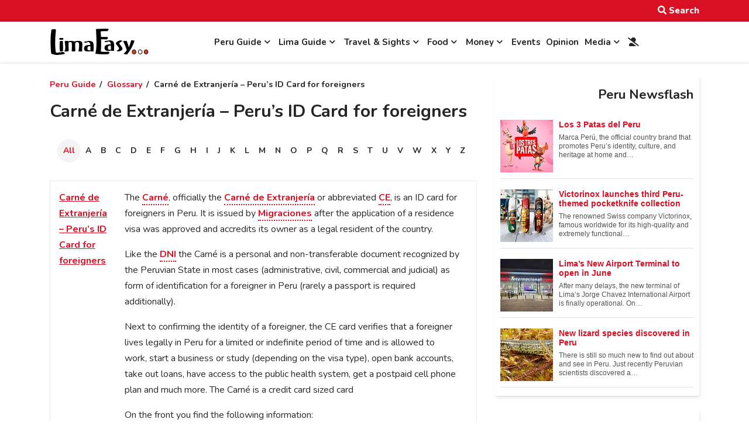

--- FILE ---
content_type: text/html; charset=utf-8
request_url: https://www.limaeasy.com/peru-guide/glossary-terms-peru/carne-de-extranjeria-peru-s-id-card-for-foreigners?iccaldate=2021-09-1
body_size: 21750
content:
<!DOCTYPE html><html lang="en-gb" dir="ltr"><head><meta http-equiv="X-UA-Compatible" content="IE=edge" /><meta name="viewport" content="width=device-width, initial-scale=1" /><meta name="HandheldFriendly" content="true" /><meta name="apple-mobile-web-app-capable" content="YES" /><meta charset="utf-8" /><base href="https://www.limaeasy.com/peru-guide/glossary-terms-peru/carne-de-extranjeria-peru-s-id-card-for-foreigners" /><meta name="keywords" content="peru, carne, extranjeria, ce, foreigner, id, card, explanation" /><meta name="robots" content="max-snippet:-1, max-image-preview:large, max-video-preview:-1" /><meta name="description" content="Carné de Extranjería – Peru’s ID Card for foreigners - The Carné, officially the Carné de Extranjería or abbreviated CE, is an ID card for foreigners in Peru. It is issued by Migraciones after..." /><meta name="generator" content="Website created by te-media | Creative Digital Solutions" /><title>Carné de Extranjería – Peru’s ID Card for foreigners - Terms on LimaEasy - LimaEasy</title><link href="/favicon.ico" rel="shortcut icon" type="image/vnd.microsoft.icon" /><link href="/components/com_seoglossary/assets/css/style.css" rel="stylesheet" /><link href="/media/plg_system_jcepro/site/css/content.min.css?badb4208be409b1335b815dde676300e" rel="stylesheet" /><link href="/media/com_icagenda/icicons/style.css?bb7cc1b798aa7e719e2610115e3d9879" rel="stylesheet" /><link href="/plugins/system/wf_responsive_widgets/css/responsive.min.css" rel="stylesheet" /><link href="/modules/mod_raxo_allmode/tmpl/allmode-pagination/allmode-pagination.css" rel="stylesheet" /><link href="/components/com_icagenda/themes/packs/default/css/default_module.css" rel="stylesheet" /><link href="/media/com_icagenda/css/tipTip.css?bb7cc1b798aa7e719e2610115e3d9879" rel="stylesheet" /><link href="https://www.limaeasy.com/modules/mod_ic_event_list/css/default_style.css" rel="stylesheet" /><link href="https://www.limaeasy.com/components/com_jsn/assets/css/style.min.css?v=2.10.0" rel="stylesheet" /><link href="/components/com_jreviews/jreviews/views/themes/default/theme_css/theme.min.css?v=3105" rel="stylesheet" /><style>@media screen and (min-width:1200px){}@media screen and (min-width:768px) and (max-width:1199px){}@media screen and (min-width:576px) and (max-width:767px){}@media screen and (max-width:575px){#ictip a.close{padding-right:15px}}</style> <script type="application/json" class="joomla-script-options new">{"csrf.token":"1f198dda12636f2bc86ab9bfd673478d","system.paths":{"root":"","base":""},"joomla.jtext":{"JLIB_FORM_FIELD_INVALID":"Invalid field:&#160"}}</script> <script src="/media/system/js/mootools-core.js?bb7cc1b798aa7e719e2610115e3d9879"></script> <script src="/media/system/js/core.js?bb7cc1b798aa7e719e2610115e3d9879"></script> <script src="/media/system/js/mootools-more.js?bb7cc1b798aa7e719e2610115e3d9879"></script> <script src="/media/jui/js/jquery.min.js?bb7cc1b798aa7e719e2610115e3d9879"></script> <script src="/media/jui/js/jquery-noconflict.js?bb7cc1b798aa7e719e2610115e3d9879"></script> <script src="/media/jui/js/jquery-migrate.min.js?bb7cc1b798aa7e719e2610115e3d9879"></script> <script src="/media/system/js/punycode.js?bb7cc1b798aa7e719e2610115e3d9879"></script> <script src="/media/system/js/validate.js?bb7cc1b798aa7e719e2610115e3d9879"></script> <script src="/media/jui/js/bootstrap.min.js?bb7cc1b798aa7e719e2610115e3d9879"></script> <script src="/plugins/system/wf_responsive_widgets/js/responsive.min.js"></script> <script src="/modules/mod_raxo_allmode/tmpl/allmode-pagination/allmode-pagination.js"></script> <script src="/modules/mod_iccalendar/js/jQuery.highlightToday.min.js"></script> <script src="/media/com_icagenda/js/jquery.tipTip.js?bb7cc1b798aa7e719e2610115e3d9879"></script> <script src="/components/com_jreviews/jreviews/views/js/head.load.min.js"></script> <script>jQuery(function($){$('.hasTip').each(function(){var title=$(this).attr('title');if(title){var parts=title.split('::',2);var mtelement=document.id(this);mtelement.store('tip:title',parts[0]);mtelement.store('tip:text',parts[1]);}});var JTooltips=new Tips($('.hasTip').get(),{"maxTitleChars":50,"fixed":false});});jQuery(function($){initPopovers();$("body").on("subform-row-add",initPopovers);function initPopovers(event,container){$(container||document).find(".hasPopover").popover({"html":true,"trigger":"hover focus","container":"body"});}});jQuery(document).ready(function(){jQuery("#mod_iccalendar_599").highlightToday("show_today");});jQuery(function($){$(".iCtip").tipTip({"activation":"hover","keepAlive":false,"maxWidth":"200px","edgeOffset":1,"defaultPosition":"top"});});</script> <script type="text/javascript">head.load(["/components/com_s2framework/tmp/cache/core/locale-en_GB.js?v=3105","/components/com_jreviews/jreviews/views/js/jquery-ui-1.12.1/jquery-ui.min.js?v=3105","/components/com_jreviews/jreviews/views/js/jreviews-all.min.js?v=3105"]);</script> <script type="text/javascript">var s2AjaxUri="/index.php?option=com_jreviews&format=ajax",jreviews=jreviews||{};jreviews.cms=1;jreviews.relpath="";jreviews.calendar_img="/components/com_jreviews/jreviews/views/themes/default/theme_images/calendar.png",jreviews.lang=jreviews.lang||{};jreviews.qvars={"pg":"page","mc":"m"};jreviews.locale="en_GB";jreviews.fb={"appid":"","og":"1","xfbml":false};jreviews.comparison={numberOfListingsPerPage:3,maxNumberOfListings:15,compareURL:"/content/categories/compare/id:listing_ids"};jreviews.mobi=0;jreviews.iOS=0;jreviews.isRTL=0;</script> <script type="application/ld+json" data-type="gsd">{"@context":"https://schema.org","@type":"BreadcrumbList","itemListElement":[{"@type":"ListItem","position":1,"name":"Peru Guide","item":"https://www.limaeasy.com/peru-guide"},{"@type":"ListItem","position":2,"name":"Glossary","item":"https://www.limaeasy.com/peru-guide/glossary-terms-peru?ordering=tterm&direction=asc&theme=responsive&show_grid_image=0"},{"@type":"ListItem","position":3,"name":"Carné de Extranjería – Peru’s ID Card for foreigners","item":"https://www.limaeasy.com/peru-guide/glossary-terms-peru/carne-de-extranjeria-peru-s-id-card-for-foreigners"}]}</script><meta name="category" content="Glossary"> <script type="application/ld+json" data-type="gsd">{"@context":"https://schema.org","@type":"Article","mainEntityOfPage":{"@type":"WebPage","@id":"https://www.limaeasy.com/peru-guide/glossary-terms-peru/carne-de-extranjeria-peru-s-id-card-for-foreigners"},"headline":"Carné de Extranjería – Peru’s ID Card for foreigners - Terms on LimaEasy - LimaEasy","description":"Carné de Extranjería – Peru’s ID Card for foreigners - The Carné, officially the Carné de Extranjería or abbreviated CE, is an ID card for foreigners in Peru. It is issued by Migraciones after...","image":{"@type":"ImageObject","url":"https://www.limaeasy.com/"},"author":{"@type":"Person","name":"Eva Summer","url":"https://www.limaeasy.com/peru-guide/glossary-terms-peru/carne-de-extranjeria-peru-s-id-card-for-foreigners"},"publisher":{"@type":"Organization","name":"LimaEasy","logo":{"@type":"ImageObject","url":"https://www.limaeasy.com/images/logo-limaeasy.png"}},"datePublished":"2021-03-31T20:07:22-05:00","dateModified":"2022-10-29T20:07:38-05:00"}</script><link href="https://www.limaeasy.com/images/favicon.png" rel="shortcut icon" type="text/css" /><link href="https://fonts.googleapis.com/css?family=Nunito:200,200i,300,300i,400,400i,600,600i,700,700i,800,800i,900,900i" rel="stylesheet" type="text/css" /><link href="https://use.fontawesome.com/releases/v5.14.0/css/all.css" data-version="5.14.0" rel="stylesheet" type="text/css" /><link href="https://www.limaeasy.com/media/jui/css/icomoon.css?v=2.5.1" rel="stylesheet" type="text/css" /><link href="https://www.limaeasy.com/templates/astroid_template_one/css/compiled-bf4e97a1a1bdbfd71627197ca6bbe042.css?v=2.5.1" rel="stylesheet" type="text/css" /><link href="https://www.limaeasy.com/templates/astroid_template_one/css/compiled-32897715fc06a294801dbe972b781146.css?v=2.5.1" rel="stylesheet" type="text/css" /><link href="https://www.limaeasy.com/templates/astroid_template_one/css/custom.css?v=2.5.1" rel="stylesheet" type="text/css" /> <script async src="https://www.googletagmanager.com/gtag/js?id=G-Y28HNE0T1Q"></script> <script>window.dataLayer=window.dataLayer||[];function gtag(){dataLayer.push(arguments);}
gtag('js',new Date());gtag('config','G-Y28HNE0T1Q');</script><script async src="https://pagead2.googlesyndication.com/pagead/js/adsbygoogle.js?client=ca-pub-6309114561499166" crossorigin="anonymous"></script> </head><body class="site astroid-framework com-seoglossary view-glossary layout-default itemid-703 glossary-terms-peru-alias tp-style-9 en-GB ltr"> <a title="Back to Top" id="astroid-backtotop" class="square" href="javascript:void(0)" style="background:rgb(217, 16, 35);"><i class="fas fa-arrow-up" style="font-size:20px;color:rgb(255, 255, 255);line-height:20px;  padding: 2px"></i></a> <div class="astroid-container"><div class="astroid-mobilemenu d-none d-init dir-left" data-class-prefix="astroid-mobilemenu" id="astroid-mobilemenu"><div class="burger-menu-button active"> <button aria-label="Mobile Menu Toggle" type="button" class="button close-offcanvas offcanvas-close-btn"> <span class="box"> <span class="inner"></span> </span> </button> </div><ul class="astroid-mobile-menu d-none"><li class="nav-item nav-item-id-453 nav-item-level-1 nav-item-alias-parent-active nav-item-deeper nav-item-parent has-megamenu nav-item-dropdown"> <a href="/peru-guide" title="Peru Guide" class=" nav-link item-link-alias item-level-1" data-drop-action="hover"> <span class="nav-title"> Peru Guide </span> </a> <ul class="nav-child list-group navbar-subnav level-1"><li class="nav-item-submenu nav-item-id-685 nav-item-level-2 nav-item-deeper nav-item-parent nav-item-dropdown"> <a href="/peru-guide/peruvian-visa-types" title="Peruvian Visa Types" class=" nav-link item-link-alias item-level-2" data-drop-action="hover"> <span class="nav-title"> Peruvian Visa Types </span> </a> <ul class="nav-child list-group navbar-subnav level-2"><li class="nav-item-submenu nav-item-id-686 nav-item-level-3"> <a href="/peru-guide/peruvian-visa-types/peruvian-tourist-visa" title="Tourist Visa" class=" nav-link item-link-alias item-level-3" data-drop-action="hover"> <span class="nav-title"> Tourist Visa </span> </a> </li><li class="nav-item-submenu nav-item-id-687 nav-item-level-3"> <a href="/peru-guide/peruvian-visa-types/peruvian-student-visa" title="Student Visa" class=" nav-link item-link-alias item-level-3" data-drop-action="hover"> <span class="nav-title"> Student Visa </span> </a> </li><li class="nav-item-submenu nav-item-id-688 nav-item-level-3"> <a href="/peru-guide/peruvian-visa-types/peruvian-volunteer-visa" title="Volunteer Visa" class=" nav-link item-link-alias item-level-3" data-drop-action="hover"> <span class="nav-title"> Volunteer Visa </span> </a> </li><li class="nav-item-submenu nav-item-id-689 nav-item-level-3"> <a href="/peru-guide/peruvian-visa-types/business-visa-for-peru" title="Business Visa" class=" nav-link item-link-alias item-level-3" data-drop-action="hover"> <span class="nav-title"> Business Visa </span> </a> </li><li class="nav-item-submenu nav-item-id-691 nav-item-level-3"> <a href="/peru-guide/peruvian-visa-types/peruvian-work-visa" title="Work Visa" class=" nav-link item-link-alias item-level-3" data-drop-action="hover"> <span class="nav-title"> Work Visa </span> </a> </li><li class="nav-item-submenu nav-item-id-692 nav-item-level-3"> <a href="/peru-guide/peruvian-visa-types/peruvian-family-visa" title="Family Visa" class=" nav-link item-link-alias item-level-3" data-drop-action="hover"> <span class="nav-title"> Family Visa </span> </a> </li><li class="nav-item-submenu nav-item-id-693 nav-item-level-3"> <a href="/peru-guide/peruvian-visa-types/peruvian-retirement-visa" title="Retirement Visa" class=" nav-link item-link-alias item-level-3" data-drop-action="hover"> <span class="nav-title"> Retirement Visa </span> </a> </li><li class="nav-item-submenu nav-item-id-1065 nav-item-level-3"> <a href="/peru-guide/peruvian-visa-types/peruvian-religious-visa" title="Religious Visa" class=" nav-link item-link-alias item-level-3" data-drop-action="hover"> <span class="nav-title"> Religious Visa </span> </a> </li><li class="nav-item-submenu nav-item-id-1473 nav-item-level-3"> <a href="/peru-guide/peruvian-visa-types/peruvian-digital-nomad-visa" title="Digital Nomad Visa" class=" nav-link item-link-alias item-level-3" data-drop-action="hover"> <span class="nav-title"> Digital Nomad Visa </span> </a> </li></ul></li><li class="nav-item-submenu nav-item-id-783 nav-item-level-2"> <a href="/peru-guide/peruvian-public-holidays-festivities" title="Public Holidays &amp; Festivals" class=" nav-link item-link-alias item-level-2" data-drop-action="hover"> <span class="nav-title"> Public Holidays &amp; Festivals </span> </a> </li><li class="nav-item-submenu nav-item-id-445 nav-item-level-2 nav-item-deeper nav-item-parent nav-item-dropdown"> <a href="/peru-guide/peru-info" title="Peru Info" class=" nav-link item-link-alias item-level-2" data-drop-action="hover"> <span class="nav-title"> Peru Info </span> </a> <ul class="nav-child list-group navbar-subnav level-2"><li class="nav-item-submenu nav-item-id-990 nav-item-level-3"> <a href="/peru-guide/peru-info/politics-of-peru-political-structure" title="Politics of Peru" class=" nav-link item-link-alias item-level-3" data-drop-action="hover"> <span class="nav-title"> Politics of Peru </span> </a> </li><li class="nav-item-submenu nav-item-id-991 nav-item-level-3"> <a href="/peru-guide/peru-info/peruvian-economy" title="Peruvian Economy" class=" nav-link item-link-alias item-level-3" data-drop-action="hover"> <span class="nav-title"> Peruvian Economy </span> </a> </li><li class="nav-item-submenu nav-item-id-1002 nav-item-level-3"> <a href="/peru-guide/peru-info/the-weather-and-climate-in-peru" title="Weather &amp; Climate in Peru" class=" nav-link item-link-alias item-level-3" data-drop-action="hover"> <span class="nav-title"> Weather &amp; Climate in Peru </span> </a> </li><li class="nav-item-submenu nav-item-id-992 nav-item-level-3"> <a href="/peru-guide/peru-info/important-facts-and-figures-about-peru" title="Important Facts &amp; Figures - Peru" class=" nav-link item-link-alias item-level-3" data-drop-action="hover"> <span class="nav-title"> Important Facts &amp; Figures - Peru </span> </a> </li></ul></li><li class="nav-item-submenu nav-item-id-1212 nav-item-level-2 nav-item-deeper nav-item-parent nav-item-dropdown"> <a href="/peru-guide/peru-culture-entertainment" title="Culture &amp; Entertainment" class=" nav-link item-link-alias item-level-2" data-drop-action="hover"> <span class="nav-title"> Culture &amp; Entertainment </span> </a> <ul class="nav-child list-group navbar-subnav level-2"><li class="nav-item-submenu nav-item-id-1213 nav-item-level-3"> <a href="/peru-guide/peru-culture-entertainment/theaters-in-peru" title="Theaters" class=" nav-link item-link-alias item-level-3" data-drop-action="hover"> <span class="nav-title"> Theaters </span> </a> </li><li class="nav-item-submenu nav-item-id-711 nav-item-level-3"> <a href="/peru-guide/peru-culture-entertainment/cultural-centers-in-peru" title="Cultural Centers" class=" nav-link item-link-alias item-level-3" data-drop-action="hover"> <span class="nav-title"> Cultural Centers </span> </a> </li><li class="nav-item-submenu nav-item-id-712 nav-item-level-3"> <a href="/peru-guide/peru-culture-entertainment/international-parishes-churches-peru" title="International Parishes &amp; Churches" class=" nav-link item-link-alias item-level-3" data-drop-action="hover"> <span class="nav-title"> International Parishes &amp; Churches </span> </a> </li><li class="nav-item-submenu nav-item-id-718 nav-item-level-3"> <a href="/peru-guide/peru-culture-entertainment/casinos-gambling-in-peru" title="Casinos &amp; Gambling" class=" nav-link item-link-alias item-level-3" data-drop-action="hover"> <span class="nav-title"> Casinos &amp; Gambling </span> </a> </li></ul></li><li class="nav-item-submenu nav-item-id-636 nav-item-level-2 nav-item-deeper nav-item-parent nav-item-dropdown"> <a href="/peru-guide/legal-stuff" title="Legal Stuff" class=" nav-link item-link-alias item-level-2" data-drop-action="hover"> <span class="nav-title"> Legal Stuff </span> </a> <ul class="nav-child list-group navbar-subnav level-2"><li class="nav-item-submenu nav-item-id-648 nav-item-level-3"> <a href="/peru-guide/legal-stuff/what-you-can-and-can-t-bring-into-peru" title="Customs Regulations &amp; Info" class=" nav-link item-link-alias item-level-3" data-drop-action="hover"> <span class="nav-title"> Customs Regulations &amp; Info </span> </a> </li><li class="nav-item-submenu nav-item-id-1150 nav-item-level-3"> <a href="/peru-guide/legal-stuff/how-many-days-did-i-get-when-entering-peru" title="How many days did I get?" class=" nav-link item-link-alias item-level-3" data-drop-action="hover"> <span class="nav-title"> How many days did I get? </span> </a> </li><li class="nav-item-submenu nav-item-id-647 nav-item-level-3"> <a href="/peru-guide/legal-stuff/tourist-visa-extension-in-peru" title="Tourist Visa extension in Peru" class=" nav-link item-link-alias item-level-3" data-drop-action="hover"> <span class="nav-title"> Tourist Visa extension in Peru </span> </a> </li><li class="nav-item-submenu nav-item-id-1367 nav-item-level-3"> <a href="/peru-guide/legal-stuff/peruvian-overstay-fine-for-tourists" title="Peruvian Overstay Fine" class=" nav-link item-link-alias item-level-3" data-drop-action="hover"> <span class="nav-title"> Peruvian Overstay Fine </span> </a> </li><li class="nav-item-submenu nav-item-id-1217 nav-item-level-3"> <a href="/peru-guide/legal-stuff/international-document-corresponding-to-the-antecedentes-policiales-penales-and-judiciales-needed-for-a-resident-visa-application-in-peru" title="International Document for Antecedentes Peru" class=" nav-link item-link-alias item-level-3" data-drop-action="hover"> <span class="nav-title"> International Document for Antecedentes Peru </span> </a> </li><li class="nav-item-submenu nav-item-id-653 nav-item-level-3"> <a href="/peru-guide/legal-stuff/paying-administration-charges-and-processing-fees-in-peru" title="Paying Administration Charges" class=" nav-link item-link-alias item-level-3" data-drop-action="hover"> <span class="nav-title"> Paying Administration Charges </span> </a> </li><li class="nav-item-submenu nav-item-id-649 nav-item-level-3"> <a href="/peru-guide/legal-stuff/permit-to-sign-contracts-pefc-permiso-especial-para-firmar-contratos-in-peru" title="Permit to Sign Contracts" class=" nav-link item-link-alias item-level-3" data-drop-action="hover"> <span class="nav-title"> Permit to Sign Contracts </span> </a> </li><li class="nav-item-submenu nav-item-id-658 nav-item-level-3"> <a href="/peru-guide/legal-stuff/interpol-ficha-de-canje-internacional" title="Interpol - Ficha de Canje" class=" nav-link item-link-alias item-level-3" data-drop-action="hover"> <span class="nav-title"> Interpol - Ficha de Canje </span> </a> </li><li class="nav-item-submenu nav-item-id-650 nav-item-level-3"> <a href="/peru-guide/legal-stuff/travel-permit-permiso-especial-de-viaje-autorizacion-de-estadia-fuera-del-pais-aep" title="Travel Permit" class=" nav-link item-link-alias item-level-3" data-drop-action="hover"> <span class="nav-title"> Travel Permit </span> </a> </li><li class="nav-item-submenu nav-item-id-1445 nav-item-level-3"> <a href="/peru-guide/legal-stuff/subsanacion-submitting-documents" title="Subsanacion - Submitting documents" class=" nav-link item-link-alias item-level-3" data-drop-action="hover"> <span class="nav-title"> Subsanacion - Submitting documents </span> </a> </li><li class="nav-item-submenu nav-item-id-1446 nav-item-level-3"> <a href="/peru-guide/legal-stuff/extension-of-a-migraciones-deadline" title="Extending a Migraciones deadline" class=" nav-link item-link-alias item-level-3" data-drop-action="hover"> <span class="nav-title"> Extending a Migraciones deadline </span> </a> </li><li class="nav-item-submenu nav-item-id-1369 nav-item-level-3"> <a href="/peru-guide/legal-stuff/residence-visa-extension-in-peru" title="Residence visa extension" class=" nav-link item-link-alias item-level-3" data-drop-action="hover"> <span class="nav-title"> Residence visa extension </span> </a> </li><li class="nav-item-submenu nav-item-id-1371 nav-item-level-3"> <a href="/peru-guide/legal-stuff/renewal-of-the-carne-de-extranjeria" title="Renewal Carné de Extranjería" class=" nav-link item-link-alias item-level-3" data-drop-action="hover"> <span class="nav-title"> Renewal Carné de Extranjería </span> </a> </li><li class="nav-item-submenu nav-item-id-1426 nav-item-level-3"> <a href="/peru-guide/legal-stuff/update-your-information-in-the-migraciones-database" title="Update Migraciones information" class=" nav-link item-link-alias item-level-3" data-drop-action="hover"> <span class="nav-title"> Update Migraciones information </span> </a> </li><li class="nav-item-submenu nav-item-id-1427 nav-item-level-3"> <a href="/peru-guide/legal-stuff/replacement-for-a-lost-stolen-or-damaged-carne" title="Carné replacement" class=" nav-link item-link-alias item-level-3" data-drop-action="hover"> <span class="nav-title"> Carné replacement </span> </a> </li><li class="nav-item-submenu nav-item-id-655 nav-item-level-3"> <a href="/peru-guide/legal-stuff/marrying-in-peru" title="Marrying in Peru" class=" nav-link item-link-alias item-level-3" data-drop-action="hover"> <span class="nav-title"> Marrying in Peru </span> </a> </li><li class="nav-item-submenu nav-item-id-651 nav-item-level-3"> <a href="/peru-guide/legal-stuff/driver-s-license-in-peru" title="Driver's License in Peru" class=" nav-link item-link-alias item-level-3" data-drop-action="hover"> <span class="nav-title"> Driver's License in Peru </span> </a> </li><li class="nav-item-submenu nav-item-id-652 nav-item-level-3"> <a href="/peru-guide/legal-stuff/police-clearance-certificate-and-criminal-background-check-in-peru" title="Police Clearance Certificate Peru" class=" nav-link item-link-alias item-level-3" data-drop-action="hover"> <span class="nav-title"> Police Clearance Certificate Peru </span> </a> </li><li class="nav-item-submenu nav-item-id-1215 nav-item-level-3"> <a href="/peru-guide/legal-stuff/travel-authorization-for-peruvian-minors-and-underage-foreign-residents" title="Travel Authorization for Minors" class=" nav-link item-link-alias item-level-3" data-drop-action="hover"> <span class="nav-title"> Travel Authorization for Minors </span> </a> </li><li class="nav-item-submenu nav-item-id-671 nav-item-level-3"> <a href="/peru-guide/legal-stuff/finding-a-job-and-working-legally-in-peru" title="Finding a Job in Peru" class=" nav-link item-link-alias item-level-3" data-drop-action="hover"> <span class="nav-title"> Finding a Job in Peru </span> </a> </li><li class="nav-item-submenu nav-item-id-656 nav-item-level-3"> <a href="/peru-guide/legal-stuff/domestic-workers-in-peru" title="Domestic Workers in Peru" class=" nav-link item-link-alias item-level-3" data-drop-action="hover"> <span class="nav-title"> Domestic Workers in Peru </span> </a> </li><li class="nav-item-submenu nav-item-id-667 nav-item-level-3"> <a href="/peru-guide/legal-stuff/labor-regulations-peru" title="Labor Regulations Peru" class=" nav-link item-link-alias item-level-3" data-drop-action="hover"> <span class="nav-title"> Labor Regulations Peru </span> </a> </li><li class="nav-item-submenu nav-item-id-654 nav-item-level-3"> <a href="/peru-guide/legal-stuff/air-passenger-rights-in-peru" title="Air Passenger Rights" class=" nav-link item-link-alias item-level-3" data-drop-action="hover"> <span class="nav-title"> Air Passenger Rights </span> </a> </li></ul></li><li class="nav-item-submenu nav-item-id-745 nav-item-level-2 nav-item-deeper nav-item-parent nav-item-dropdown"> <a href="/peru-guide/safety-security-travel-advice-series-peru" title="Safety, Security &amp; Travel Advice" class=" nav-link item-link-alias item-level-2" data-drop-action="hover"> <span class="nav-title"> Safety, Security &amp; Travel Advice </span> </a> <ul class="nav-child list-group navbar-subnav level-2"><li class="nav-item-submenu nav-item-id-765 nav-item-level-3"> <a href="/peru-guide/safety-security-travel-advice-series-peru/how-dangerous-is-peru" title="How Dangerous is Peru?" class=" nav-link item-link-alias item-level-3" data-drop-action="hover"> <span class="nav-title"> How Dangerous is Peru? </span> </a> </li><li class="nav-item-submenu nav-item-id-766 nav-item-level-3"> <a href="/peru-guide/safety-security-travel-advice-series-peru/safety-advice-for-peru-your-appearance-and-behavior-in-public" title="Appearance &amp; Behavior" class=" nav-link item-link-alias item-level-3" data-drop-action="hover"> <span class="nav-title"> Appearance &amp; Behavior </span> </a> </li><li class="nav-item-submenu nav-item-id-767 nav-item-level-3"> <a href="/peru-guide/safety-security-travel-advice-series-peru/money-matters-peru-handling-money-and-credit-cards" title="Money &amp; Credit Cards" class=" nav-link item-link-alias item-level-3" data-drop-action="hover"> <span class="nav-title"> Money &amp; Credit Cards </span> </a> </li><li class="nav-item-submenu nav-item-id-768 nav-item-level-3"> <a href="/peru-guide/safety-security-travel-advice-series-peru/tips-for-your-journey-travel-safe-and-problem-free-through-peru" title="Tips for your Journey" class=" nav-link item-link-alias item-level-3" data-drop-action="hover"> <span class="nav-title"> Tips for your Journey </span> </a> </li><li class="nav-item-submenu nav-item-id-769 nav-item-level-3"> <a href="/peru-guide/safety-security-travel-advice-series-peru/safety-advice-for-taking-a-taxi-in-lima-and-other-peruvian-cities" title="Taking a Taxi" class=" nav-link item-link-alias item-level-3" data-drop-action="hover"> <span class="nav-title"> Taking a Taxi </span> </a> </li><li class="nav-item-submenu nav-item-id-770 nav-item-level-3"> <a href="/peru-guide/safety-security-travel-advice-series-peru/health-medical-care-peru" title="Health &amp; Medical Care" class=" nav-link item-link-alias item-level-3" data-drop-action="hover"> <span class="nav-title"> Health &amp; Medical Care </span> </a> </li><li class="nav-item-submenu nav-item-id-771 nav-item-level-3"> <a href="/peru-guide/safety-security-travel-advice-series-peru/earthquakes-in-peru-why-they-occur-and-how-to-stay-safe" title="Earthquakes in Peru" class=" nav-link item-link-alias item-level-3" data-drop-action="hover"> <span class="nav-title"> Earthquakes in Peru </span> </a> </li><li class="nav-item-submenu nav-item-id-772 nav-item-level-3"> <a href="/peru-guide/safety-security-travel-advice-series-peru/drugs-and-other-illegal-substances-in-peru" title="Drugs &amp; Illegal Substances" class=" nav-link item-link-alias item-level-3" data-drop-action="hover"> <span class="nav-title"> Drugs &amp; Illegal Substances </span> </a> </li><li class="nav-item-submenu nav-item-id-773 nav-item-level-3"> <a href="/peru-guide/safety-security-travel-advice-series-peru/meeting-the-opposite-sex-in-peru-how-to-stay-safe" title="Meeting the Opposite Sex" class=" nav-link item-link-alias item-level-3" data-drop-action="hover"> <span class="nav-title"> Meeting the Opposite Sex </span> </a> </li><li class="nav-item-submenu nav-item-id-774 nav-item-level-3"> <a href="/peru-guide/safety-security-travel-advice-series-peru/safety-tips-for-women-traveling-alone-in-peru" title="Woman Traveling Alone" class=" nav-link item-link-alias item-level-3" data-drop-action="hover"> <span class="nav-title"> Woman Traveling Alone </span> </a> </li><li class="nav-item-submenu nav-item-id-775 nav-item-level-3"> <a href="/peru-guide/safety-security-travel-advice-series-peru/cybersecurity-basics-for-travelers" title="Cybersecurity Basics" class=" nav-link item-link-alias item-level-3" data-drop-action="hover"> <span class="nav-title"> Cybersecurity Basics </span> </a> </li><li class="nav-item-submenu nav-item-id-776 nav-item-level-3"> <a href="/peru-guide/safety-security-travel-advice-series-peru/peru-crime-safety-report-travel-advisory" title="Crime &amp; Safety Report" class=" nav-link item-link-alias item-level-3" data-drop-action="hover"> <span class="nav-title"> Crime &amp; Safety Report </span> </a> </li></ul></li><li class="nav-item-submenu nav-item-id-1225 nav-item-level-2 nav-item-deeper nav-item-parent nav-item-dropdown"> <a href="/peru-guide/shopping-in-peru" title="Shopping in Peru" class=" nav-link item-link-alias item-level-2" data-drop-action="hover"> <span class="nav-title"> Shopping in Peru </span> </a> <ul class="nav-child list-group navbar-subnav level-2"><li class="nav-item-submenu nav-item-id-719 nav-item-level-3"> <a href="/peru-guide/shopping-in-peru/arts-crafts-souvenirs-peru" title="Arts, Crafts &amp; Souvenirs" class=" nav-link item-link-alias item-level-3" data-drop-action="hover"> <span class="nav-title"> Arts, Crafts &amp; Souvenirs </span> </a> </li><li class="nav-item-submenu nav-item-id-720 nav-item-level-3"> <a href="/peru-guide/shopping-in-peru/shopping-malls-commercial-centers-peru" title="Malls &amp; Commercial Centers" class=" nav-link item-link-alias item-level-3" data-drop-action="hover"> <span class="nav-title"> Malls &amp; Commercial Centers </span> </a> </li><li class="nav-item-submenu nav-item-id-721 nav-item-level-3"> <a href="/peru-guide/shopping-in-peru/supermarkets-in-peru" title="Supermarkets" class=" nav-link item-link-alias item-level-3" data-drop-action="hover"> <span class="nav-title"> Supermarkets </span> </a> </li><li class="nav-item-submenu nav-item-id-722 nav-item-level-3"> <a href="/peru-guide/shopping-in-peru/markets-mercados-peru" title="Markets - Mercados" class=" nav-link item-link-alias item-level-3" data-drop-action="hover"> <span class="nav-title"> Markets - Mercados </span> </a> </li><li class="nav-item-submenu nav-item-id-723 nav-item-level-3"> <a href="/peru-guide/shopping-in-peru/department-stores-in-peru" title="Department Stores" class=" nav-link item-link-alias item-level-3" data-drop-action="hover"> <span class="nav-title"> Department Stores </span> </a> </li><li class="nav-item-submenu nav-item-id-724 nav-item-level-3"> <a href="/peru-guide/shopping-in-peru/shopping-peruvian-way" title="Shopping Peruvian Way" class=" nav-link item-link-alias item-level-3" data-drop-action="hover"> <span class="nav-title"> Shopping Peruvian Way </span> </a> </li></ul></li><li class="nav-item-submenu nav-item-id-532 nav-item-level-2 nav-item-deeper nav-item-parent nav-item-dropdown"> <a href="/peru-guide/stay-connected-peru" title="Stay Connected" class=" nav-link item-link-alias item-level-2" data-drop-action="hover"> <span class="nav-title"> Stay Connected </span> </a> <ul class="nav-child list-group navbar-subnav level-2"><li class="nav-item-submenu nav-item-id-733 nav-item-level-3"> <a href="/peru-guide/stay-connected-peru/post-cellphones-wifi-internet-peru" title="Post, Cellphones, Wifi, Internet..." class=" nav-link item-link-alias item-level-3" data-drop-action="hover"> <span class="nav-title"> Post, Cellphones, Wifi, Internet... </span> </a> </li><li class="nav-item-submenu nav-item-id-734 nav-item-level-3"> <a href="/peru-guide/stay-connected-peru/courier-services-peru" title="Courier &amp; Mail Services" class=" nav-link item-link-alias item-level-3" data-drop-action="hover"> <span class="nav-title"> Courier &amp; Mail Services </span> </a> </li><li class="nav-item-submenu nav-item-id-735 nav-item-level-3"> <a href="/peru-guide/stay-connected-peru/newspapers" title="Newspapers" class=" nav-link item-link-alias item-level-3" data-drop-action="hover"> <span class="nav-title"> Newspapers </span> </a> </li><li class="nav-item-submenu nav-item-id-736 nav-item-level-3"> <a href="/peru-guide/stay-connected-peru/radio-stations-peru" title="Radio Stations" class=" nav-link item-link-alias item-level-3" data-drop-action="hover"> <span class="nav-title"> Radio Stations </span> </a> </li><li class="nav-item-submenu nav-item-id-737 nav-item-level-3"> <a href="/peru-guide/stay-connected-peru/television-stations-channels-peru" title="Television Stations" class=" nav-link item-link-alias item-level-3" data-drop-action="hover"> <span class="nav-title"> Television Stations </span> </a> </li></ul></li><li class="nav-item-submenu nav-item-id-533 nav-item-level-2 nav-item-deeper nav-item-parent nav-item-dropdown"> <a href="/peru-guide/business-guide-peru" title="Business Guide" class=" nav-link item-link-alias item-level-2" data-drop-action="hover"> <span class="nav-title"> Business Guide </span> </a> <ul class="nav-child list-group navbar-subnav level-2"><li class="nav-item-submenu nav-item-id-738 nav-item-level-3"> <a href="/peru-guide/business-guide-peru/business-information" title="Business Information" class=" nav-link item-link-alias item-level-3" data-drop-action="hover"> <span class="nav-title"> Business Information </span> </a> </li><li class="nav-item-submenu nav-item-id-739 nav-item-level-3"> <a href="/peru-guide/business-guide-peru/chambers-of-commerce-peru" title="Chambers of Commerce" class=" nav-link item-link-alias item-level-3" data-drop-action="hover"> <span class="nav-title"> Chambers of Commerce </span> </a> </li><li class="nav-item-submenu nav-item-id-740 nav-item-level-3"> <a href="/peru-guide/business-guide-peru/peruvian-ministries" title="Peruvian Ministries" class=" nav-link item-link-alias item-level-3" data-drop-action="hover"> <span class="nav-title"> Peruvian Ministries </span> </a> </li><li class="nav-item-submenu nav-item-id-741 nav-item-level-3"> <a href="/peru-guide/business-guide-peru/peruvian-institutions-associations" title="Institutions &amp; Associations" class=" nav-link item-link-alias item-level-3" data-drop-action="hover"> <span class="nav-title"> Institutions &amp; Associations </span> </a> </li></ul></li><li class="nav-item-submenu nav-item-id-530 nav-item-level-2"> <a href="/peru-guide/earthquakes-lima-peru" title="Earthquakes" class=" nav-link item-link-alias item-level-2" data-drop-action="hover"> <span class="nav-title"> Earthquakes </span> </a> </li><li class="nav-item-submenu nav-item-id-529 nav-item-level-2 nav-item-deeper nav-item-parent nav-item-dropdown"> <a href="/peru-guide/emergencies-help-lima" title="Emergencies &amp; Help" class=" nav-link item-link-alias item-level-2" data-drop-action="hover"> <span class="nav-title"> Emergencies &amp; Help </span> </a> <ul class="nav-child list-group navbar-subnav level-2"><li class="nav-item-submenu nav-item-id-727 nav-item-level-3"> <a href="/peru-guide/emergencies-help-lima/emergency-numbers-lima" title="Emergency Numbers" class=" nav-link item-link-alias item-level-3" data-drop-action="hover"> <span class="nav-title"> Emergency Numbers </span> </a> </li><li class="nav-item-submenu nav-item-id-728 nav-item-level-3"> <a href="/peru-guide/emergencies-help-lima/ambulance-services-lima" title="Ambulances &amp; Services" class=" nav-link item-link-alias item-level-3" data-drop-action="hover"> <span class="nav-title"> Ambulances &amp; Services </span> </a> </li><li class="nav-item-submenu nav-item-id-729 nav-item-level-3"> <a href="/peru-guide/emergencies-help-lima/pharmacies-medicine-lima" title="Pharmacies &amp; Medicine" class=" nav-link item-link-alias item-level-3" data-drop-action="hover"> <span class="nav-title"> Pharmacies &amp; Medicine </span> </a> </li><li class="nav-item-submenu nav-item-id-730 nav-item-level-3"> <a href="/peru-guide/emergencies-help-lima/homeopathic-alternative-medicine-lima" title="Homeopathic &amp; Alternative Medicine" class=" nav-link item-link-alias item-level-3" data-drop-action="hover"> <span class="nav-title"> Homeopathic &amp; Alternative Medicine </span> </a> </li><li class="nav-item-submenu nav-item-id-731 nav-item-level-3"> <a href="/peru-guide/emergencies-help-lima/international-hospitals" title="International Hospitals" class=" nav-link item-link-alias item-level-3" data-drop-action="hover"> <span class="nav-title"> International Hospitals </span> </a> </li><li class="nav-item-submenu nav-item-id-732 nav-item-level-3"> <a href="/peru-guide/emergencies-help-lima/supporting-institutions-lima" title="Supporting Institutions" class=" nav-link item-link-alias item-level-3" data-drop-action="hover"> <span class="nav-title"> Supporting Institutions </span> </a> </li></ul></li><li class="nav-item-submenu nav-item-id-1553 nav-item-level-2"> <a href="/peru-guide/medical-care-peru" title="Medical Tourism" class=" nav-link item-link-alias item-level-2" data-drop-action="hover"> <span class="nav-title"> Medical Tourism </span> </a> </li><li class="nav-item-submenu nav-item-id-660 nav-item-level-2 nav-item-deeper nav-item-parent nav-item-dropdown"> <a href="/peru-guide/history-of-peru" title="History of Peru" class=" nav-link item-link-alias item-level-2" data-drop-action="hover"> <span class="nav-title"> History of Peru </span> </a> <ul class="nav-child list-group navbar-subnav level-2"><li class="nav-item-submenu nav-item-id-676 nav-item-level-3"> <a href="/peru-guide/history-of-peru/national-symbols-of-peru" title="National Symbols of Peru" class=" nav-link item-link-alias item-level-3" data-drop-action="hover"> <span class="nav-title"> National Symbols of Peru </span> </a> </li><li class="nav-item-submenu nav-item-id-951 nav-item-level-3"> <a href="/peru-guide/history-of-peru/political-history-of-peru" title="Political History of Peru" class=" nav-link item-link-alias item-level-3" data-drop-action="hover"> <span class="nav-title"> Political History of Peru </span> </a> </li><li class="nav-item-submenu nav-item-id-662 nav-item-level-3"> <a href="/peru-guide/history-of-peru/peruvian-legends-myths-tales" title="Peruvian Legends, Myths &amp; Tales" class=" nav-link item-link-alias item-level-3" data-drop-action="hover"> <span class="nav-title"> Peruvian Legends, Myths &amp; Tales </span> </a> </li><li class="nav-item-submenu nav-item-id-675 nav-item-level-3"> <a href="/peru-guide/history-of-peru/gods-spirits-deities-worshipping-in-peru" title="Gods, Spirits, Deities &amp; Worshipping" class=" nav-link item-link-alias item-level-3" data-drop-action="hover"> <span class="nav-title"> Gods, Spirits, Deities &amp; Worshipping </span> </a> </li><li class="nav-item-submenu nav-item-id-531 nav-item-level-3"> <a href="/peru-guide/history-of-peru/peruvian-personalities-founders" title="Personalities &amp; Founders" class=" nav-link item-link-alias item-level-3" data-drop-action="hover"> <span class="nav-title"> Personalities &amp; Founders </span> </a> </li><li class="nav-item-submenu nav-item-id-695 nav-item-level-3"> <a href="/peru-guide/history-of-peru/peruvian-archaeology" title="Peruvian Archaeology" class=" nav-link item-link-alias item-level-3" data-drop-action="hover"> <span class="nav-title"> Peruvian Archaeology </span> </a> </li></ul></li><li class="nav-item-submenu nav-item-id-787 nav-item-level-2 nav-item-deeper nav-item-parent nav-item-dropdown"> <a href="/peru-guide/education-teaching-schooling-in-peru" title="Education, Teaching &amp; Schooling" class=" nav-link item-link-alias item-level-2" data-drop-action="hover"> <span class="nav-title"> Education, Teaching &amp; Schooling </span> </a> <ul class="nav-child list-group navbar-subnav level-2"><li class="nav-item-submenu nav-item-id-788 nav-item-level-3"> <a href="/peru-guide/education-teaching-schooling-in-peru/international-schools-in-peru" title="International Schools" class=" nav-link item-link-alias item-level-3" data-drop-action="hover"> <span class="nav-title"> International Schools </span> </a> </li><li class="nav-item-submenu nav-item-id-789 nav-item-level-3"> <a href="/peru-guide/education-teaching-schooling-in-peru/top-universities-in-peru" title="Top Universities" class=" nav-link item-link-alias item-level-3" data-drop-action="hover"> <span class="nav-title"> Top Universities </span> </a> </li></ul></li><li class="nav-item-submenu nav-item-id-704 nav-item-level-2 nav-item-current nav-item-active"> <a href="/peru-guide/glossary-terms-peru" title="Glossary of Terms" class=" nav-link active item-link-alias item-level-2" data-drop-action="hover"> <span class="nav-title"> Glossary of Terms </span> </a> </li></ul></li><li class="nav-item nav-item-id-451 nav-item-level-1 nav-item-deeper nav-item-parent has-megamenu nav-item-dropdown"> <a href="/lima-guide" title="Lima Guide" class=" nav-link item-link-alias item-level-1" data-drop-action="hover"> <span class="nav-title"> Lima Guide </span> </a> <ul class="nav-child list-group navbar-subnav level-1"><li class="nav-item-submenu nav-item-id-523 nav-item-level-2 nav-item-deeper nav-item-parent nav-item-dropdown"> <a href="/lima-guide/lima-information" title="Lima Info" class=" nav-link item-link-alias item-level-2" data-drop-action="hover"> <span class="nav-title"> Lima Info </span> </a> <ul class="nav-child list-group navbar-subnav level-2"><li class="nav-item-submenu nav-item-id-1071 nav-item-level-3"> <a href="/lima-guide/lima-information/the-lima-international-airport-jorge-chavez" title="Lima International Airport" class=" nav-link item-link-alias item-level-3" data-drop-action="hover"> <span class="nav-title"> Lima International Airport </span> </a> </li><li class="nav-item-submenu nav-item-id-1072 nav-item-level-3"> <a href="/lima-guide/lima-information/important-facts-and-figures-about-lima" title="Important Facts &amp; Figures - Lima" class=" nav-link item-link-alias item-level-3" data-drop-action="hover"> <span class="nav-title"> Important Facts &amp; Figures - Lima </span> </a> </li><li class="nav-item-submenu nav-item-id-1073 nav-item-level-3"> <a href="/lima-guide/lima-information/the-population-development-in-lima" title="Population Development in Lima" class=" nav-link item-link-alias item-level-3" data-drop-action="hover"> <span class="nav-title"> Population Development in Lima </span> </a> </li><li class="nav-item-submenu nav-item-id-1074 nav-item-level-3"> <a href="/lima-guide/lima-information/the-weather-and-climate-in-lima-peru" title="Weather &amp; Climate in Lima" class=" nav-link item-link-alias item-level-3" data-drop-action="hover"> <span class="nav-title"> Weather &amp; Climate in Lima </span> </a> </li><li class="nav-item-submenu nav-item-id-1075 nav-item-level-3"> <a href="/lima-guide/lima-information/begging-and-beggars-in-lima" title="Begging &amp; Beggars in Lima" class=" nav-link item-link-alias item-level-3" data-drop-action="hover"> <span class="nav-title"> Begging &amp; Beggars in Lima </span> </a> </li></ul></li><li class="nav-item-submenu nav-item-id-526 nav-item-level-2"> <a href="/lima-guide/lima-history" title="Lima History" class=" nav-link item-link-alias item-level-2" data-drop-action="hover"> <span class="nav-title"> Lima History </span> </a> </li><li class="nav-item-submenu nav-item-id-376 nav-item-level-2 nav-item-deeper nav-item-parent nav-item-dropdown"> <a href="/lima-guide/lima-culture-guide" title="Culture Guide" class=" nav-link item-link-alias item-level-2" data-drop-action="hover"> <span class="nav-title"> Culture Guide </span> </a> <ul class="nav-child list-group navbar-subnav level-2"><li class="nav-item-submenu nav-item-id-705 nav-item-level-3"> <a href="/lima-guide/lima-culture-guide/museums-lima" title="Museums" class=" nav-link item-link-alias item-level-3" data-drop-action="hover"> <span class="nav-title"> Museums </span> </a> </li><li class="nav-item-submenu nav-item-id-706 nav-item-level-3"> <a href="/lima-guide/lima-culture-guide/huacas-adobe-pyramids" title="Huacas (Adobe Pyramids)" class=" nav-link item-link-alias item-level-3" data-drop-action="hover"> <span class="nav-title"> Huacas (Adobe Pyramids) </span> </a> </li><li class="nav-item-submenu nav-item-id-707 nav-item-level-3"> <a href="/lima-guide/lima-culture-guide/historical-buildings" title="Historical Buildings" class=" nav-link item-link-alias item-level-3" data-drop-action="hover"> <span class="nav-title"> Historical Buildings </span> </a> </li><li class="nav-item-submenu nav-item-id-708 nav-item-level-3"> <a href="/lima-guide/lima-culture-guide/plazas-city-squares" title="Plazas (City Squares)" class=" nav-link item-link-alias item-level-3" data-drop-action="hover"> <span class="nav-title"> Plazas (City Squares) </span> </a> </li><li class="nav-item-submenu nav-item-id-709 nav-item-level-3"> <a href="/lima-guide/lima-culture-guide/historical-churches" title="Historical Churches &amp; Convents" class=" nav-link item-link-alias item-level-3" data-drop-action="hover"> <span class="nav-title"> Historical Churches &amp; Convents </span> </a> </li></ul></li><li class="nav-item-submenu nav-item-id-524 nav-item-level-2 nav-item-deeper nav-item-parent nav-item-dropdown"> <a href="/lima-guide/have-fun" title="Have Fun" class=" nav-link item-link-alias item-level-2" data-drop-action="hover"> <span class="nav-title"> Have Fun </span> </a> <ul class="nav-child list-group navbar-subnav level-2"><li class="nav-item-submenu nav-item-id-713 nav-item-level-3"> <a href="/lima-guide/have-fun/citytours-sightseeing-lima" title="Citytours &amp; Sightseeing" class=" nav-link item-link-alias item-level-3" data-drop-action="hover"> <span class="nav-title"> Citytours &amp; Sightseeing </span> </a> </li><li class="nav-item-submenu nav-item-id-714 nav-item-level-3"> <a href="/lima-guide/have-fun/cinemas-cineclubs" title="Cinemas &amp; Cineclubs" class=" nav-link item-link-alias item-level-3" data-drop-action="hover"> <span class="nav-title"> Cinemas &amp; Cineclubs </span> </a> </li><li class="nav-item-submenu nav-item-id-715 nav-item-level-3"> <a href="/lima-guide/have-fun/zoos-lima" title="Zoos" class=" nav-link item-link-alias item-level-3" data-drop-action="hover"> <span class="nav-title"> Zoos </span> </a> </li><li class="nav-item-submenu nav-item-id-716 nav-item-level-3"> <a href="/lima-guide/have-fun/parks-gardens-lima" title="Parks &amp; Gardens" class=" nav-link item-link-alias item-level-3" data-drop-action="hover"> <span class="nav-title"> Parks &amp; Gardens </span> </a> </li><li class="nav-item-submenu nav-item-id-717 nav-item-level-3"> <a href="/lima-guide/have-fun/lima-for-kids" title="Lima for Kids" class=" nav-link item-link-alias item-level-3" data-drop-action="hover"> <span class="nav-title"> Lima for Kids </span> </a> </li></ul></li><li class="nav-item-submenu nav-item-id-527 nav-item-level-2"> <a href="/lima-guide/districts-lima" title="Districts of Lima" class=" nav-link item-link-alias item-level-2" data-drop-action="hover"> <span class="nav-title"> Districts of Lima </span> </a> </li><li class="nav-item-submenu nav-item-id-528 nav-item-level-2"> <a href="/lima-guide/embassies-consulates-lima" title="Embassies &amp; Consulates" class=" nav-link item-link-alias item-level-2" data-drop-action="hover"> <span class="nav-title"> Embassies &amp; Consulates </span> </a> </li></ul></li><li class="nav-item nav-item-id-519 nav-item-level-1 nav-item-deeper nav-item-parent has-megamenu nav-item-dropdown"> <a href="/travel-trips" title="Travel &amp; Sights" class=" nav-link item-link-alias item-level-1" data-drop-action="hover"> <span class="nav-title"> Travel &amp; Sights </span> </a> <ul class="nav-child list-group navbar-subnav level-1"><li class="nav-item-submenu nav-item-id-793 nav-item-level-2"> <a href="/travel-trips/tourist-attractions-sights-in-peru" title="Tourist Attractions &amp; Sights" class=" nav-link item-link-alias item-level-2" data-drop-action="hover"> <span class="nav-title"> Tourist Attractions &amp; Sights </span> </a> </li><li class="nav-item-submenu nav-item-id-534 nav-item-level-2"> <a href="/travel-trips/travel-information-peru" title="Travel Information" class=" nav-link item-link-alias item-level-2" data-drop-action="hover"> <span class="nav-title"> Travel Information </span> </a> </li><li class="nav-item-submenu nav-item-id-535 nav-item-level-2"> <a href="/travel-trips/long-distance-buses-peru" title="Long Distances Buses" class=" nav-link item-link-alias item-level-2" data-drop-action="hover"> <span class="nav-title"> Long Distances Buses </span> </a> </li><li class="nav-item-submenu nav-item-id-536 nav-item-level-2"> <a href="/travel-trips/national-airlines" title="National Peruvian Airlines" class=" nav-link item-link-alias item-level-2" data-drop-action="hover"> <span class="nav-title"> National Peruvian Airlines </span> </a> </li></ul></li><li class="nav-item nav-item-id-402 nav-item-level-1 nav-item-deeper nav-item-parent has-megamenu nav-item-dropdown"> <a href="/peruvian-food-guide" title="Food" class=" nav-link item-link-alias item-level-1" data-drop-action="hover"> <span class="nav-title"> Food </span> </a> <ul class="nav-child list-group navbar-subnav level-1"><li class="nav-item-submenu nav-item-id-403 nav-item-level-2"> <a href="/peruvian-food-guide/typical-starter-appetizer" title="Starter &amp; Appetizer" class=" nav-link item-link-alias item-level-2" data-drop-action="hover"> <span class="nav-title"> Starter &amp; Appetizer </span> </a> </li><li class="nav-item-submenu nav-item-id-404 nav-item-level-2"> <a href="/peruvian-food-guide/typical-peruvian-sandwiches" title="Sandwiches" class=" nav-link item-link-alias item-level-2" data-drop-action="hover"> <span class="nav-title"> Sandwiches </span> </a> </li><li class="nav-item-submenu nav-item-id-405 nav-item-level-2"> <a href="/peruvian-food-guide/typical-peruvian-soups" title="Soups" class=" nav-link item-link-alias item-level-2" data-drop-action="hover"> <span class="nav-title"> Soups </span> </a> </li><li class="nav-item-submenu nav-item-id-417 nav-item-level-2"> <a href="/peruvian-food-guide/typical-main-courses" title="Main Courses" class=" nav-link item-link-alias item-level-2" data-drop-action="hover"> <span class="nav-title"> Main Courses </span> </a> </li><li class="nav-item-submenu nav-item-id-418 nav-item-level-2"> <a href="/peruvian-food-guide/typical-salsas-sauces-dips" title="Salsas, Sauces &amp; Dips" class=" nav-link item-link-alias item-level-2" data-drop-action="hover"> <span class="nav-title"> Salsas, Sauces &amp; Dips </span> </a> </li><li class="nav-item-submenu nav-item-id-419 nav-item-level-2"> <a href="/peruvian-food-guide/typical-desserts" title="Desserts" class=" nav-link item-link-alias item-level-2" data-drop-action="hover"> <span class="nav-title"> Desserts </span> </a> </li><li class="nav-item-submenu nav-item-id-420 nav-item-level-2"> <a href="/peruvian-food-guide/typical-snacks" title="Snacks" class=" nav-link item-link-alias item-level-2" data-drop-action="hover"> <span class="nav-title"> Snacks </span> </a> </li><li class="nav-item-submenu nav-item-id-421 nav-item-level-2"> <a href="/peruvian-food-guide/typical-drinks-beverages" title="Drinks &amp; Beverages" class=" nav-link item-link-alias item-level-2" data-drop-action="hover"> <span class="nav-title"> Drinks &amp; Beverages </span> </a> </li><li class="nav-item-submenu nav-item-id-1461 nav-item-level-2"> <a href="/peruvian-food-guide/peruvian-cheese" title="Peruvian Cheese" class=" nav-link item-link-alias item-level-2" data-drop-action="hover"> <span class="nav-title"> Peruvian Cheese </span> </a> </li><li class="nav-item-submenu nav-item-id-422 nav-item-level-2"> <a href="/peruvian-food-guide/typical-peruvian-fruits" title="Fruits" class=" nav-link item-link-alias item-level-2" data-drop-action="hover"> <span class="nav-title"> Fruits </span> </a> </li><li class="nav-item-submenu nav-item-id-423 nav-item-level-2"> <a href="/peruvian-food-guide/vegetables-veggies" title="Vegetables" class=" nav-link item-link-alias item-level-2" data-drop-action="hover"> <span class="nav-title"> Vegetables </span> </a> </li><li class="nav-item-submenu nav-item-id-425 nav-item-level-2"> <a href="/peruvian-food-guide/peruvian-aji-chilli-peppers" title="Aji - Chili Peppers" class=" nav-link item-link-alias item-level-2" data-drop-action="hover"> <span class="nav-title"> Aji - Chili Peppers </span> </a> </li><li class="nav-item-submenu nav-item-id-426 nav-item-level-2"> <a href="/peruvian-food-guide/grain-coffee-crop-beans-and-nuts" title="Grains, Coffee, Beans &amp; Nuts" class=" nav-link item-link-alias item-level-2" data-drop-action="hover"> <span class="nav-title"> Grains, Coffee, Beans &amp; Nuts </span> </a> </li><li class="nav-item-submenu nav-item-id-427 nav-item-level-2"> <a href="/peruvian-food-guide/common-herbs-in-peru" title="Common Herbs" class=" nav-link item-link-alias item-level-2" data-drop-action="hover"> <span class="nav-title"> Common Herbs </span> </a> </li><li class="nav-item-submenu nav-item-id-792 nav-item-level-2"> <a href="/peruvian-food-guide/other-peruvian-ingredients" title="Other Ingredients" class=" nav-link item-link-alias item-level-2" data-drop-action="hover"> <span class="nav-title"> Other Ingredients </span> </a> </li></ul></li><li class="nav-item nav-item-id-520 nav-item-level-1 nav-item-deeper nav-item-parent has-megamenu nav-item-dropdown"> <a href="/peruvian-money-guide" title="Money" class=" nav-link item-link-alias item-level-1" data-drop-action="hover"> <span class="nav-title"> Money </span> </a> <ul class="nav-child list-group navbar-subnav level-1"><li class="nav-item-submenu nav-item-id-538 nav-item-level-2 nav-item-deeper nav-item-parent nav-item-dropdown"> <a href="/peruvian-money-guide/peruvian-money-information" title="Money Info" class=" nav-link item-link-alias item-level-2" data-drop-action="hover"> <span class="nav-title"> Money Info </span> </a> <ul class="nav-child list-group navbar-subnav level-2"><li class="nav-item-submenu nav-item-id-822 nav-item-level-3"> <a href="/peruvian-money-guide/peruvian-money-information/is-it-real-or-fake-distinguish-peruvian-money" title="Distinguish Real &amp; Fake Money" class=" nav-link item-link-alias item-level-3" data-drop-action="hover"> <span class="nav-title"> Distinguish Real &amp; Fake Money </span> </a> </li><li class="nav-item-submenu nav-item-id-824 nav-item-level-3"> <a href="/peruvian-money-guide/peruvian-money-information/monetary-systems-of-peru" title="Monetary Systems of Peru" class=" nav-link item-link-alias item-level-3" data-drop-action="hover"> <span class="nav-title"> Monetary Systems of Peru </span> </a> </li><li class="nav-item-submenu nav-item-id-866 nav-item-level-3"> <a href="/peruvian-money-guide/peruvian-money-information/handling-money-in-peru" title="Handling Money in Peru" class=" nav-link item-link-alias item-level-3" data-drop-action="hover"> <span class="nav-title"> Handling Money in Peru </span> </a> </li><li class="nav-item-submenu nav-item-id-867 nav-item-level-3"> <a href="/peruvian-money-guide/peruvian-money-information/atms-credit-cards-travelers-cheques" title="ATMs, Credit Cards &amp; Travelers Cheques" class=" nav-link item-link-alias item-level-3" data-drop-action="hover"> <span class="nav-title"> ATMs, Credit Cards &amp; Travelers Cheques </span> </a> </li><li class="nav-item-submenu nav-item-id-868 nav-item-level-3"> <a href="/peruvian-money-guide/peruvian-money-information/changing-money-in-peru" title="Changing Money in Peru" class=" nav-link item-link-alias item-level-3" data-drop-action="hover"> <span class="nav-title"> Changing Money in Peru </span> </a> </li><li class="nav-item-submenu nav-item-id-872 nav-item-level-3"> <a href="/peruvian-money-guide/peruvian-money-information/tipping-in-peru-hotels-restaurants-taxis-guides" title="Tipping in Peru" class=" nav-link item-link-alias item-level-3" data-drop-action="hover"> <span class="nav-title"> Tipping in Peru </span> </a> </li><li class="nav-item-submenu nav-item-id-873 nav-item-level-3"> <a href="/peruvian-money-guide/peruvian-money-information/money-transfers-to-from-peru" title="Money Transfers - Peru" class=" nav-link item-link-alias item-level-3" data-drop-action="hover"> <span class="nav-title"> Money Transfers - Peru </span> </a> </li></ul></li><li class="nav-item-submenu nav-item-id-806 nav-item-level-2 nav-item-deeper nav-item-parent nav-item-dropdown"> <a href="/peruvian-money-guide/current-peruvian-banknotes-coins" title="Current Banknotes &amp; Coins" class=" nav-link item-link-alias item-level-2" data-drop-action="hover"> <span class="nav-title"> Current Banknotes &amp; Coins </span> </a> <ul class="nav-child list-group navbar-subnav level-2"><li class="nav-item-submenu nav-item-id-814 nav-item-level-3"> <a href="/peruvian-money-guide/current-peruvian-banknotes-coins/current-peruvian-banknotes" title="Current Peruvian Banknotes" class=" nav-link item-link-alias item-level-3" data-drop-action="hover"> <span class="nav-title"> Current Peruvian Banknotes </span> </a> </li><li class="nav-item-submenu nav-item-id-815 nav-item-level-3"> <a href="/peruvian-money-guide/current-peruvian-banknotes-coins/current-peruvian-coins" title="Current Peruvian Coins" class=" nav-link item-link-alias item-level-3" data-drop-action="hover"> <span class="nav-title"> Current Peruvian Coins </span> </a> </li><li class="nav-item-submenu nav-item-id-816 nav-item-level-3"> <a href="/peruvian-money-guide/current-peruvian-banknotes-coins/wealth-and-pride-of-peru-coin-series" title="Wealth and Pride Coin Series" class=" nav-link item-link-alias item-level-3" data-drop-action="hover"> <span class="nav-title"> Wealth and Pride Coin Series </span> </a> </li><li class="nav-item-submenu nav-item-id-817 nav-item-level-3"> <a href="/peruvian-money-guide/current-peruvian-banknotes-coins/natural-resources-of-peru-coin-series" title="Natural Resources Coin Series" class=" nav-link item-link-alias item-level-3" data-drop-action="hover"> <span class="nav-title"> Natural Resources Coin Series </span> </a> </li><li class="nav-item-submenu nav-item-id-818 nav-item-level-3"> <a href="/peruvian-money-guide/current-peruvian-banknotes-coins/threatened-wildlife-of-peru-coin-series" title="Threatened Wildlife Coin Series" class=" nav-link item-link-alias item-level-3" data-drop-action="hover"> <span class="nav-title"> Threatened Wildlife Coin Series </span> </a> </li><li class="nav-item-submenu nav-item-id-819 nav-item-level-3"> <a href="/peruvian-money-guide/current-peruvian-banknotes-coins/builders-of-the-republic-bicentenary-1821-2021-coin-series" title="Builders of the Republic Coin Series" class=" nav-link item-link-alias item-level-3" data-drop-action="hover"> <span class="nav-title"> Builders of the Republic Coin Series </span> </a> </li><li class="nav-item-submenu nav-item-id-820 nav-item-level-3"> <a href="/peruvian-money-guide/current-peruvian-banknotes-coins/the-woman-in-the-process-of-independence-coin-series" title="Woman in Process of Independence Coins" class=" nav-link item-link-alias item-level-3" data-drop-action="hover"> <span class="nav-title"> Woman in Process of Independence Coins </span> </a> </li></ul></li><li class="nav-item-submenu nav-item-id-543 nav-item-level-2"> <a href="/peruvian-money-guide/banks-banking-financial-institutions-peru" title="Banks &amp; Banking" class=" nav-link item-link-alias item-level-2" data-drop-action="hover"> <span class="nav-title"> Banks &amp; Banking </span> </a> </li><li class="nav-item-submenu nav-item-id-544 nav-item-level-2"> <a href="/peruvian-money-guide/old-banknotes-peru" title="Old Banknotes" class=" nav-link item-link-alias item-level-2" data-drop-action="hover"> <span class="nav-title"> Old Banknotes </span> </a> </li><li class="nav-item-submenu nav-item-id-545 nav-item-level-2"> <a href="/peruvian-money-guide/old-coins-peru" title="Old Coins" class=" nav-link item-link-alias item-level-2" data-drop-action="hover"> <span class="nav-title"> Old Coins </span> </a> </li></ul></li><li class="nav-item nav-item-id-874 nav-item-level-1"> <a href="/peru-event-entertainment-calendar" title="Events" class=" nav-link item-link-alias item-level-1" data-drop-action="hover"> <span class="nav-title"> Events </span> </a> </li><li class="nav-item nav-item-id-521 nav-item-level-1"> <a href="/editors-opinion" title="Opinion" class=" nav-link item-link-component item-level-1" data-drop-action="hover"> <span class="nav-title"> Opinion </span> </a> </li><li class="nav-item nav-item-id-582 nav-item-level-1 nav-item-deeper nav-item-parent has-megamenu nav-item-dropdown"> <a href="/multimedia-videos-books" title="Media" class=" nav-link item-link-alias item-level-1" data-drop-action="hover"> <span class="nav-title"> Media </span> </a> <ul class="nav-child list-group navbar-subnav level-1"><li class="nav-item-submenu nav-item-id-583 nav-item-level-2"> <a href="/multimedia-videos-books/books-documents" title="Books &amp; Documents" class=" nav-link item-link-alias item-level-2" data-drop-action="hover"> <span class="nav-title"> Books &amp; Documents </span> </a> </li><li class="nav-item-submenu nav-item-id-697 nav-item-level-2"> <a href="/multimedia-videos-books/videos-clips-documentaries-peru" title="Videos, Clips &amp; Documentaries" class=" nav-link item-link-alias item-level-2" data-drop-action="hover"> <span class="nav-title"> Videos, Clips &amp; Documentaries </span> </a> </li><li class="nav-item-submenu nav-item-id-979 nav-item-level-2"> <a href="/multimedia-videos-books/peruvian-laws-norms-legal-codes-decrees" title="Laws, Norms, Legal Codes &amp; Decrees" class=" nav-link item-link-alias item-level-2" data-drop-action="hover"> <span class="nav-title"> Laws, Norms, Legal Codes &amp; Decrees </span> </a> </li></ul></li><li class="nav-item nav-item-id-563 nav-item-level-1"> <a href="/users/login" title="Sign In" class="newlogin nav-link item-link-alias item-level-1" data-drop-action="hover"> <span class="nav-title"> <i class="fas fa-user-alt-slash"></i> </span> </a> </li></ul></div><div class="astroid-content"><div class="astroid-layout astroid-layout-wide"><div class="astroid-wrapper"><section class="astroid-section" id="top-bar"><div class="container"><div class="astroid-row row" id="ar-sx4rfkoqr"><div class="astroid-column col-lg-6 col-lg-12" id="ac-oy6bidoh2"><div class="astroid-module-position" id="mp-nz8umbhx7"><div class="moduletable "><div class="custom" ><div><a href="/search" class="search-click"><span class="fa fa-search"></span> Search</a></div></div></div></div></div></div></div></section><section class="astroid-section astroid-header-section" id="hs-1529472563843"><div class="container"><div class="astroid-row row no-gutters" id="ar-1529472563843"><div class="astroid-column col-lg-12" id="ac-1529472563843"><div class="astroid-module-position" id="ah-1529472563843"> <header data-megamenu data-megamenu-class=".has-megamenu" data-megamenu-content-class=".megamenu-container" data-dropdown-arrow="true" data-header-offset="true" data-transition-speed="100" data-megamenu-animation="slide" data-easing="linear" data-astroid-trigger="hover" data-megamenu-submenu-class=".nav-submenu,.nav-submenu-static" id="astroid-header" class="astroid-header astroid-horizontal-header astroid-horizontal-center-header"><div class="d-flex flex-row justify-content-between"><div class="d-flex d-lg-none justify-content-start"><div class="header-mobilemenu-trigger d-lg-none burger-menu-button align-self-center" data-offcanvas="#astroid-mobilemenu" data-effect="mobilemenu-slide"> <button aria-label="Mobile Menu Toggle" class="button" type="button"><span class="box"><span class="inner"></span></span></button> </div> </div><div class="header-left-section d-flex justify-content-start"><div class="logo-wrapper"> <a target="_self" class="astroid-logo astroid-logo-image d-flex align-items-center mr-0 mr-lg-4" href="https://www.limaeasy.com/"> <img src="https://www.limaeasy.com/images/logo-limaeasy-v2-50.png" alt="LimaEasy" class="astroid-logo-default" /> <img src="https://www.limaeasy.com/images/logo-limaeasy-v2-40.png" alt="LimaEasy" class="astroid-logo-mobile" /> <img src="https://www.limaeasy.com/images/logo-limaeasy-v2-40.png" alt="LimaEasy" class="astroid-logo-sticky" /> </a> </div></div><div></div><div class="header-center-section d-none d-lg-flex justify-content-center flex-lg-grow-1"><div class=" align-self-center px-2 d-none d-lg-block"><ul class="nav astroid-nav d-none d-lg-flex"><li data-position="right" class="nav-item nav-item-id-453 nav-item-level-1 nav-item-alias-parent-active nav-item-deeper nav-item-parent has-megamenu nav-item-dropdown"> <a href="/peru-guide" title="Peru Guide" class=" nav-link megamenu-item-link item-link-alias item-level-1" data-drop-action="hover"> <span class="nav-title"> Peru Guide <i class="fas fa-chevron-down nav-item-caret"></i> </span> </a> <div style="width:290px" class="megamenu-container nav-submenu-container nav-item-level-1"><ul class="nav-submenu"><li data-position="right" class="nav-item-submenu nav-item-id-685 nav-item-level-2 nav-item-deeper nav-item-parent nav-item-dropdown"> <a href="/peru-guide/peruvian-visa-types" title="Peruvian Visa Types" class=" megamenu-item-link item-link-alias item-level-2" data-drop-action="hover"> <span class="nav-title"> Peruvian Visa Types <i class="fas fa-chevron-right nav-item-caret"></i> </span> </a> <ul class="nav-submenu"><li data-position="right" class="nav-item-submenu nav-item-id-686 nav-item-level-3"> <a href="/peru-guide/peruvian-visa-types/peruvian-tourist-visa" title="Tourist Visa" class=" item-link-alias item-level-3" data-drop-action="hover"> <span class="nav-title"> Tourist Visa </span> </a> </li><li data-position="right" class="nav-item-submenu nav-item-id-687 nav-item-level-3"> <a href="/peru-guide/peruvian-visa-types/peruvian-student-visa" title="Student Visa" class=" item-link-alias item-level-3" data-drop-action="hover"> <span class="nav-title"> Student Visa </span> </a> </li><li data-position="right" class="nav-item-submenu nav-item-id-688 nav-item-level-3"> <a href="/peru-guide/peruvian-visa-types/peruvian-volunteer-visa" title="Volunteer Visa" class=" item-link-alias item-level-3" data-drop-action="hover"> <span class="nav-title"> Volunteer Visa </span> </a> </li><li data-position="right" class="nav-item-submenu nav-item-id-689 nav-item-level-3"> <a href="/peru-guide/peruvian-visa-types/business-visa-for-peru" title="Business Visa" class=" item-link-alias item-level-3" data-drop-action="hover"> <span class="nav-title"> Business Visa </span> </a> </li><li data-position="right" class="nav-item-submenu nav-item-id-691 nav-item-level-3"> <a href="/peru-guide/peruvian-visa-types/peruvian-work-visa" title="Work Visa" class=" item-link-alias item-level-3" data-drop-action="hover"> <span class="nav-title"> Work Visa </span> </a> </li><li data-position="right" class="nav-item-submenu nav-item-id-692 nav-item-level-3"> <a href="/peru-guide/peruvian-visa-types/peruvian-family-visa" title="Family Visa" class=" item-link-alias item-level-3" data-drop-action="hover"> <span class="nav-title"> Family Visa </span> </a> </li><li data-position="right" class="nav-item-submenu nav-item-id-693 nav-item-level-3"> <a href="/peru-guide/peruvian-visa-types/peruvian-retirement-visa" title="Retirement Visa" class=" item-link-alias item-level-3" data-drop-action="hover"> <span class="nav-title"> Retirement Visa </span> </a> </li><li data-position="right" class="nav-item-submenu nav-item-id-1065 nav-item-level-3"> <a href="/peru-guide/peruvian-visa-types/peruvian-religious-visa" title="Religious Visa" class=" item-link-alias item-level-3" data-drop-action="hover"> <span class="nav-title"> Religious Visa </span> </a> </li><li data-position="right" class="nav-item-submenu nav-item-id-1473 nav-item-level-3"> <a href="/peru-guide/peruvian-visa-types/peruvian-digital-nomad-visa" title="Digital Nomad Visa" class=" item-link-alias item-level-3" data-drop-action="hover"> <span class="nav-title"> Digital Nomad Visa </span> </a> </li></ul></li><li data-position="right" class="nav-item-submenu nav-item-id-783 nav-item-level-2"> <a href="/peru-guide/peruvian-public-holidays-festivities" title="Public Holidays &amp; Festivals" class=" item-link-alias item-level-2" data-drop-action="hover"> <span class="nav-title"> Public Holidays &amp; Festivals </span> </a> </li><li data-position="right" class="nav-item-submenu nav-item-id-445 nav-item-level-2 nav-item-deeper nav-item-parent nav-item-dropdown"> <a href="/peru-guide/peru-info" title="Peru Info" class=" megamenu-item-link item-link-alias item-level-2" data-drop-action="hover"> <span class="nav-title"> Peru Info <i class="fas fa-chevron-right nav-item-caret"></i> </span> </a> <ul class="nav-submenu"><li data-position="right" class="nav-item-submenu nav-item-id-990 nav-item-level-3"> <a href="/peru-guide/peru-info/politics-of-peru-political-structure" title="Politics of Peru" class=" item-link-alias item-level-3" data-drop-action="hover"> <span class="nav-title"> Politics of Peru </span> </a> </li><li data-position="right" class="nav-item-submenu nav-item-id-991 nav-item-level-3"> <a href="/peru-guide/peru-info/peruvian-economy" title="Peruvian Economy" class=" item-link-alias item-level-3" data-drop-action="hover"> <span class="nav-title"> Peruvian Economy </span> </a> </li><li data-position="right" class="nav-item-submenu nav-item-id-1002 nav-item-level-3"> <a href="/peru-guide/peru-info/the-weather-and-climate-in-peru" title="Weather &amp; Climate in Peru" class=" item-link-alias item-level-3" data-drop-action="hover"> <span class="nav-title"> Weather &amp; Climate in Peru </span> </a> </li><li data-position="right" class="nav-item-submenu nav-item-id-992 nav-item-level-3"> <a href="/peru-guide/peru-info/important-facts-and-figures-about-peru" title="Important Facts &amp; Figures - Peru" class=" item-link-alias item-level-3" data-drop-action="hover"> <span class="nav-title"> Important Facts &amp; Figures - Peru </span> </a> </li></ul></li><li data-position="right" class="nav-item-submenu nav-item-id-1212 nav-item-level-2 nav-item-deeper nav-item-parent nav-item-dropdown"> <a href="/peru-guide/peru-culture-entertainment" title="Culture &amp; Entertainment" class=" megamenu-item-link item-link-alias item-level-2" data-drop-action="hover"> <span class="nav-title"> Culture &amp; Entertainment <i class="fas fa-chevron-right nav-item-caret"></i> </span> </a> <ul class="nav-submenu"><li data-position="right" class="nav-item-submenu nav-item-id-1213 nav-item-level-3"> <a href="/peru-guide/peru-culture-entertainment/theaters-in-peru" title="Theaters" class=" item-link-alias item-level-3" data-drop-action="hover"> <span class="nav-title"> Theaters </span> </a> </li><li data-position="right" class="nav-item-submenu nav-item-id-711 nav-item-level-3"> <a href="/peru-guide/peru-culture-entertainment/cultural-centers-in-peru" title="Cultural Centers" class=" item-link-alias item-level-3" data-drop-action="hover"> <span class="nav-title"> Cultural Centers </span> </a> </li><li data-position="right" class="nav-item-submenu nav-item-id-712 nav-item-level-3"> <a href="/peru-guide/peru-culture-entertainment/international-parishes-churches-peru" title="International Parishes &amp; Churches" class=" item-link-alias item-level-3" data-drop-action="hover"> <span class="nav-title"> International Parishes &amp; Churches </span> </a> </li><li data-position="right" class="nav-item-submenu nav-item-id-718 nav-item-level-3"> <a href="/peru-guide/peru-culture-entertainment/casinos-gambling-in-peru" title="Casinos &amp; Gambling" class=" item-link-alias item-level-3" data-drop-action="hover"> <span class="nav-title"> Casinos &amp; Gambling </span> </a> </li></ul></li><li data-position="right" class="nav-item-submenu nav-item-id-636 nav-item-level-2 nav-item-deeper nav-item-parent nav-item-dropdown"> <a href="/peru-guide/legal-stuff" title="Legal Stuff" class=" megamenu-item-link item-link-alias item-level-2" data-drop-action="hover"> <span class="nav-title"> Legal Stuff <i class="fas fa-chevron-right nav-item-caret"></i> </span> </a> <ul class="nav-submenu"><li data-position="right" class="nav-item-submenu nav-item-id-648 nav-item-level-3"> <a href="/peru-guide/legal-stuff/what-you-can-and-can-t-bring-into-peru" title="Customs Regulations &amp; Info" class=" item-link-alias item-level-3" data-drop-action="hover"> <span class="nav-title"> Customs Regulations &amp; Info </span> </a> </li><li data-position="right" class="nav-item-submenu nav-item-id-1150 nav-item-level-3"> <a href="/peru-guide/legal-stuff/how-many-days-did-i-get-when-entering-peru" title="How many days did I get?" class=" item-link-alias item-level-3" data-drop-action="hover"> <span class="nav-title"> How many days did I get? </span> </a> </li><li data-position="right" class="nav-item-submenu nav-item-id-647 nav-item-level-3"> <a href="/peru-guide/legal-stuff/tourist-visa-extension-in-peru" title="Tourist Visa extension in Peru" class=" item-link-alias item-level-3" data-drop-action="hover"> <span class="nav-title"> Tourist Visa extension in Peru </span> </a> </li><li data-position="right" class="nav-item-submenu nav-item-id-1367 nav-item-level-3"> <a href="/peru-guide/legal-stuff/peruvian-overstay-fine-for-tourists" title="Peruvian Overstay Fine" class=" item-link-alias item-level-3" data-drop-action="hover"> <span class="nav-title"> Peruvian Overstay Fine </span> </a> </li><li data-position="right" class="nav-item-submenu nav-item-id-1217 nav-item-level-3"> <a href="/peru-guide/legal-stuff/international-document-corresponding-to-the-antecedentes-policiales-penales-and-judiciales-needed-for-a-resident-visa-application-in-peru" title="International Document for Antecedentes Peru" class=" item-link-alias item-level-3" data-drop-action="hover"> <span class="nav-title"> International Document for Antecedentes Peru </span> </a> </li><li data-position="right" class="nav-item-submenu nav-item-id-653 nav-item-level-3"> <a href="/peru-guide/legal-stuff/paying-administration-charges-and-processing-fees-in-peru" title="Paying Administration Charges" class=" item-link-alias item-level-3" data-drop-action="hover"> <span class="nav-title"> Paying Administration Charges </span> </a> </li><li data-position="right" class="nav-item-submenu nav-item-id-649 nav-item-level-3"> <a href="/peru-guide/legal-stuff/permit-to-sign-contracts-pefc-permiso-especial-para-firmar-contratos-in-peru" title="Permit to Sign Contracts" class=" item-link-alias item-level-3" data-drop-action="hover"> <span class="nav-title"> Permit to Sign Contracts </span> </a> </li><li data-position="right" class="nav-item-submenu nav-item-id-658 nav-item-level-3"> <a href="/peru-guide/legal-stuff/interpol-ficha-de-canje-internacional" title="Interpol - Ficha de Canje" class=" item-link-alias item-level-3" data-drop-action="hover"> <span class="nav-title"> Interpol - Ficha de Canje </span> </a> </li><li data-position="right" class="nav-item-submenu nav-item-id-650 nav-item-level-3"> <a href="/peru-guide/legal-stuff/travel-permit-permiso-especial-de-viaje-autorizacion-de-estadia-fuera-del-pais-aep" title="Travel Permit" class=" item-link-alias item-level-3" data-drop-action="hover"> <span class="nav-title"> Travel Permit </span> </a> </li><li data-position="right" class="nav-item-submenu nav-item-id-1445 nav-item-level-3"> <a href="/peru-guide/legal-stuff/subsanacion-submitting-documents" title="Subsanacion - Submitting documents" class=" item-link-alias item-level-3" data-drop-action="hover"> <span class="nav-title"> Subsanacion - Submitting documents </span> </a> </li><li data-position="right" class="nav-item-submenu nav-item-id-1446 nav-item-level-3"> <a href="/peru-guide/legal-stuff/extension-of-a-migraciones-deadline" title="Extending a Migraciones deadline" class=" item-link-alias item-level-3" data-drop-action="hover"> <span class="nav-title"> Extending a Migraciones deadline </span> </a> </li><li data-position="right" class="nav-item-submenu nav-item-id-1369 nav-item-level-3"> <a href="/peru-guide/legal-stuff/residence-visa-extension-in-peru" title="Residence visa extension" class=" item-link-alias item-level-3" data-drop-action="hover"> <span class="nav-title"> Residence visa extension </span> </a> </li><li data-position="right" class="nav-item-submenu nav-item-id-1371 nav-item-level-3"> <a href="/peru-guide/legal-stuff/renewal-of-the-carne-de-extranjeria" title="Renewal Carné de Extranjería" class=" item-link-alias item-level-3" data-drop-action="hover"> <span class="nav-title"> Renewal Carné de Extranjería </span> </a> </li><li data-position="right" class="nav-item-submenu nav-item-id-1426 nav-item-level-3"> <a href="/peru-guide/legal-stuff/update-your-information-in-the-migraciones-database" title="Update Migraciones information" class=" item-link-alias item-level-3" data-drop-action="hover"> <span class="nav-title"> Update Migraciones information </span> </a> </li><li data-position="right" class="nav-item-submenu nav-item-id-1427 nav-item-level-3"> <a href="/peru-guide/legal-stuff/replacement-for-a-lost-stolen-or-damaged-carne" title="Carné replacement" class=" item-link-alias item-level-3" data-drop-action="hover"> <span class="nav-title"> Carné replacement </span> </a> </li><li data-position="right" class="nav-item-submenu nav-item-id-655 nav-item-level-3"> <a href="/peru-guide/legal-stuff/marrying-in-peru" title="Marrying in Peru" class=" item-link-alias item-level-3" data-drop-action="hover"> <span class="nav-title"> Marrying in Peru </span> </a> </li><li data-position="right" class="nav-item-submenu nav-item-id-651 nav-item-level-3"> <a href="/peru-guide/legal-stuff/driver-s-license-in-peru" title="Driver's License in Peru" class=" item-link-alias item-level-3" data-drop-action="hover"> <span class="nav-title"> Driver's License in Peru </span> </a> </li><li data-position="right" class="nav-item-submenu nav-item-id-652 nav-item-level-3"> <a href="/peru-guide/legal-stuff/police-clearance-certificate-and-criminal-background-check-in-peru" title="Police Clearance Certificate Peru" class=" item-link-alias item-level-3" data-drop-action="hover"> <span class="nav-title"> Police Clearance Certificate Peru </span> </a> </li><li data-position="right" class="nav-item-submenu nav-item-id-1215 nav-item-level-3"> <a href="/peru-guide/legal-stuff/travel-authorization-for-peruvian-minors-and-underage-foreign-residents" title="Travel Authorization for Minors" class=" item-link-alias item-level-3" data-drop-action="hover"> <span class="nav-title"> Travel Authorization for Minors </span> </a> </li><li data-position="right" class="nav-item-submenu nav-item-id-671 nav-item-level-3"> <a href="/peru-guide/legal-stuff/finding-a-job-and-working-legally-in-peru" title="Finding a Job in Peru" class=" item-link-alias item-level-3" data-drop-action="hover"> <span class="nav-title"> Finding a Job in Peru </span> </a> </li><li data-position="right" class="nav-item-submenu nav-item-id-656 nav-item-level-3"> <a href="/peru-guide/legal-stuff/domestic-workers-in-peru" title="Domestic Workers in Peru" class=" item-link-alias item-level-3" data-drop-action="hover"> <span class="nav-title"> Domestic Workers in Peru </span> </a> </li><li data-position="right" class="nav-item-submenu nav-item-id-667 nav-item-level-3"> <a href="/peru-guide/legal-stuff/labor-regulations-peru" title="Labor Regulations Peru" class=" item-link-alias item-level-3" data-drop-action="hover"> <span class="nav-title"> Labor Regulations Peru </span> </a> </li><li data-position="right" class="nav-item-submenu nav-item-id-654 nav-item-level-3"> <a href="/peru-guide/legal-stuff/air-passenger-rights-in-peru" title="Air Passenger Rights" class=" item-link-alias item-level-3" data-drop-action="hover"> <span class="nav-title"> Air Passenger Rights </span> </a> </li></ul></li><li data-position="right" class="nav-item-submenu nav-item-id-745 nav-item-level-2 nav-item-deeper nav-item-parent nav-item-dropdown"> <a href="/peru-guide/safety-security-travel-advice-series-peru" title="Safety, Security &amp; Travel Advice" class=" megamenu-item-link item-link-alias item-level-2" data-drop-action="hover"> <span class="nav-title"> Safety, Security &amp; Travel Advice <i class="fas fa-chevron-right nav-item-caret"></i> </span> </a> <ul class="nav-submenu"><li data-position="right" class="nav-item-submenu nav-item-id-765 nav-item-level-3"> <a href="/peru-guide/safety-security-travel-advice-series-peru/how-dangerous-is-peru" title="How Dangerous is Peru?" class=" item-link-alias item-level-3" data-drop-action="hover"> <span class="nav-title"> How Dangerous is Peru? </span> </a> </li><li data-position="right" class="nav-item-submenu nav-item-id-766 nav-item-level-3"> <a href="/peru-guide/safety-security-travel-advice-series-peru/safety-advice-for-peru-your-appearance-and-behavior-in-public" title="Appearance &amp; Behavior" class=" item-link-alias item-level-3" data-drop-action="hover"> <span class="nav-title"> Appearance &amp; Behavior </span> </a> </li><li data-position="right" class="nav-item-submenu nav-item-id-767 nav-item-level-3"> <a href="/peru-guide/safety-security-travel-advice-series-peru/money-matters-peru-handling-money-and-credit-cards" title="Money &amp; Credit Cards" class=" item-link-alias item-level-3" data-drop-action="hover"> <span class="nav-title"> Money &amp; Credit Cards </span> </a> </li><li data-position="right" class="nav-item-submenu nav-item-id-768 nav-item-level-3"> <a href="/peru-guide/safety-security-travel-advice-series-peru/tips-for-your-journey-travel-safe-and-problem-free-through-peru" title="Tips for your Journey" class=" item-link-alias item-level-3" data-drop-action="hover"> <span class="nav-title"> Tips for your Journey </span> </a> </li><li data-position="right" class="nav-item-submenu nav-item-id-769 nav-item-level-3"> <a href="/peru-guide/safety-security-travel-advice-series-peru/safety-advice-for-taking-a-taxi-in-lima-and-other-peruvian-cities" title="Taking a Taxi" class=" item-link-alias item-level-3" data-drop-action="hover"> <span class="nav-title"> Taking a Taxi </span> </a> </li><li data-position="right" class="nav-item-submenu nav-item-id-770 nav-item-level-3"> <a href="/peru-guide/safety-security-travel-advice-series-peru/health-medical-care-peru" title="Health &amp; Medical Care" class=" item-link-alias item-level-3" data-drop-action="hover"> <span class="nav-title"> Health &amp; Medical Care </span> </a> </li><li data-position="right" class="nav-item-submenu nav-item-id-771 nav-item-level-3"> <a href="/peru-guide/safety-security-travel-advice-series-peru/earthquakes-in-peru-why-they-occur-and-how-to-stay-safe" title="Earthquakes in Peru" class=" item-link-alias item-level-3" data-drop-action="hover"> <span class="nav-title"> Earthquakes in Peru </span> </a> </li><li data-position="right" class="nav-item-submenu nav-item-id-772 nav-item-level-3"> <a href="/peru-guide/safety-security-travel-advice-series-peru/drugs-and-other-illegal-substances-in-peru" title="Drugs &amp; Illegal Substances" class=" item-link-alias item-level-3" data-drop-action="hover"> <span class="nav-title"> Drugs &amp; Illegal Substances </span> </a> </li><li data-position="right" class="nav-item-submenu nav-item-id-773 nav-item-level-3"> <a href="/peru-guide/safety-security-travel-advice-series-peru/meeting-the-opposite-sex-in-peru-how-to-stay-safe" title="Meeting the Opposite Sex" class=" item-link-alias item-level-3" data-drop-action="hover"> <span class="nav-title"> Meeting the Opposite Sex </span> </a> </li><li data-position="right" class="nav-item-submenu nav-item-id-774 nav-item-level-3"> <a href="/peru-guide/safety-security-travel-advice-series-peru/safety-tips-for-women-traveling-alone-in-peru" title="Woman Traveling Alone" class=" item-link-alias item-level-3" data-drop-action="hover"> <span class="nav-title"> Woman Traveling Alone </span> </a> </li><li data-position="right" class="nav-item-submenu nav-item-id-775 nav-item-level-3"> <a href="/peru-guide/safety-security-travel-advice-series-peru/cybersecurity-basics-for-travelers" title="Cybersecurity Basics" class=" item-link-alias item-level-3" data-drop-action="hover"> <span class="nav-title"> Cybersecurity Basics </span> </a> </li><li data-position="right" class="nav-item-submenu nav-item-id-776 nav-item-level-3"> <a href="/peru-guide/safety-security-travel-advice-series-peru/peru-crime-safety-report-travel-advisory" title="Crime &amp; Safety Report" class=" item-link-alias item-level-3" data-drop-action="hover"> <span class="nav-title"> Crime &amp; Safety Report </span> </a> </li></ul></li><li data-position="right" class="nav-item-submenu nav-item-id-1225 nav-item-level-2 nav-item-deeper nav-item-parent nav-item-dropdown"> <a href="/peru-guide/shopping-in-peru" title="Shopping in Peru" class=" megamenu-item-link item-link-alias item-level-2" data-drop-action="hover"> <span class="nav-title"> Shopping in Peru <i class="fas fa-chevron-right nav-item-caret"></i> </span> </a> <ul class="nav-submenu"><li data-position="right" class="nav-item-submenu nav-item-id-719 nav-item-level-3"> <a href="/peru-guide/shopping-in-peru/arts-crafts-souvenirs-peru" title="Arts, Crafts &amp; Souvenirs" class=" item-link-alias item-level-3" data-drop-action="hover"> <span class="nav-title"> Arts, Crafts &amp; Souvenirs </span> </a> </li><li data-position="right" class="nav-item-submenu nav-item-id-720 nav-item-level-3"> <a href="/peru-guide/shopping-in-peru/shopping-malls-commercial-centers-peru" title="Malls &amp; Commercial Centers" class=" item-link-alias item-level-3" data-drop-action="hover"> <span class="nav-title"> Malls &amp; Commercial Centers </span> </a> </li><li data-position="right" class="nav-item-submenu nav-item-id-721 nav-item-level-3"> <a href="/peru-guide/shopping-in-peru/supermarkets-in-peru" title="Supermarkets" class=" item-link-alias item-level-3" data-drop-action="hover"> <span class="nav-title"> Supermarkets </span> </a> </li><li data-position="right" class="nav-item-submenu nav-item-id-722 nav-item-level-3"> <a href="/peru-guide/shopping-in-peru/markets-mercados-peru" title="Markets - Mercados" class=" item-link-alias item-level-3" data-drop-action="hover"> <span class="nav-title"> Markets - Mercados </span> </a> </li><li data-position="right" class="nav-item-submenu nav-item-id-723 nav-item-level-3"> <a href="/peru-guide/shopping-in-peru/department-stores-in-peru" title="Department Stores" class=" item-link-alias item-level-3" data-drop-action="hover"> <span class="nav-title"> Department Stores </span> </a> </li><li data-position="right" class="nav-item-submenu nav-item-id-724 nav-item-level-3"> <a href="/peru-guide/shopping-in-peru/shopping-peruvian-way" title="Shopping Peruvian Way" class=" item-link-alias item-level-3" data-drop-action="hover"> <span class="nav-title"> Shopping Peruvian Way </span> </a> </li></ul></li><li data-position="right" class="nav-item-submenu nav-item-id-532 nav-item-level-2 nav-item-deeper nav-item-parent nav-item-dropdown"> <a href="/peru-guide/stay-connected-peru" title="Stay Connected" class=" megamenu-item-link item-link-alias item-level-2" data-drop-action="hover"> <span class="nav-title"> Stay Connected <i class="fas fa-chevron-right nav-item-caret"></i> </span> </a> <ul class="nav-submenu"><li data-position="right" class="nav-item-submenu nav-item-id-733 nav-item-level-3"> <a href="/peru-guide/stay-connected-peru/post-cellphones-wifi-internet-peru" title="Post, Cellphones, Wifi, Internet..." class=" item-link-alias item-level-3" data-drop-action="hover"> <span class="nav-title"> Post, Cellphones, Wifi, Internet... </span> </a> </li><li data-position="right" class="nav-item-submenu nav-item-id-734 nav-item-level-3"> <a href="/peru-guide/stay-connected-peru/courier-services-peru" title="Courier &amp; Mail Services" class=" item-link-alias item-level-3" data-drop-action="hover"> <span class="nav-title"> Courier &amp; Mail Services </span> </a> </li><li data-position="right" class="nav-item-submenu nav-item-id-735 nav-item-level-3"> <a href="/peru-guide/stay-connected-peru/newspapers" title="Newspapers" class=" item-link-alias item-level-3" data-drop-action="hover"> <span class="nav-title"> Newspapers </span> </a> </li><li data-position="right" class="nav-item-submenu nav-item-id-736 nav-item-level-3"> <a href="/peru-guide/stay-connected-peru/radio-stations-peru" title="Radio Stations" class=" item-link-alias item-level-3" data-drop-action="hover"> <span class="nav-title"> Radio Stations </span> </a> </li><li data-position="right" class="nav-item-submenu nav-item-id-737 nav-item-level-3"> <a href="/peru-guide/stay-connected-peru/television-stations-channels-peru" title="Television Stations" class=" item-link-alias item-level-3" data-drop-action="hover"> <span class="nav-title"> Television Stations </span> </a> </li></ul></li><li data-position="right" class="nav-item-submenu nav-item-id-533 nav-item-level-2 nav-item-deeper nav-item-parent nav-item-dropdown"> <a href="/peru-guide/business-guide-peru" title="Business Guide" class=" megamenu-item-link item-link-alias item-level-2" data-drop-action="hover"> <span class="nav-title"> Business Guide <i class="fas fa-chevron-right nav-item-caret"></i> </span> </a> <ul class="nav-submenu"><li data-position="right" class="nav-item-submenu nav-item-id-738 nav-item-level-3"> <a href="/peru-guide/business-guide-peru/business-information" title="Business Information" class=" item-link-alias item-level-3" data-drop-action="hover"> <span class="nav-title"> Business Information </span> </a> </li><li data-position="right" class="nav-item-submenu nav-item-id-739 nav-item-level-3"> <a href="/peru-guide/business-guide-peru/chambers-of-commerce-peru" title="Chambers of Commerce" class=" item-link-alias item-level-3" data-drop-action="hover"> <span class="nav-title"> Chambers of Commerce </span> </a> </li><li data-position="right" class="nav-item-submenu nav-item-id-740 nav-item-level-3"> <a href="/peru-guide/business-guide-peru/peruvian-ministries" title="Peruvian Ministries" class=" item-link-alias item-level-3" data-drop-action="hover"> <span class="nav-title"> Peruvian Ministries </span> </a> </li><li data-position="right" class="nav-item-submenu nav-item-id-741 nav-item-level-3"> <a href="/peru-guide/business-guide-peru/peruvian-institutions-associations" title="Institutions &amp; Associations" class=" item-link-alias item-level-3" data-drop-action="hover"> <span class="nav-title"> Institutions &amp; Associations </span> </a> </li></ul></li><li data-position="right" class="nav-item-submenu nav-item-id-530 nav-item-level-2"> <a href="/peru-guide/earthquakes-lima-peru" title="Earthquakes" class=" item-link-alias item-level-2" data-drop-action="hover"> <span class="nav-title"> Earthquakes </span> </a> </li><li data-position="right" class="nav-item-submenu nav-item-id-529 nav-item-level-2 nav-item-deeper nav-item-parent nav-item-dropdown"> <a href="/peru-guide/emergencies-help-lima" title="Emergencies &amp; Help" class=" megamenu-item-link item-link-alias item-level-2" data-drop-action="hover"> <span class="nav-title"> Emergencies &amp; Help <i class="fas fa-chevron-right nav-item-caret"></i> </span> </a> <ul class="nav-submenu"><li data-position="right" class="nav-item-submenu nav-item-id-727 nav-item-level-3"> <a href="/peru-guide/emergencies-help-lima/emergency-numbers-lima" title="Emergency Numbers" class=" item-link-alias item-level-3" data-drop-action="hover"> <span class="nav-title"> Emergency Numbers </span> </a> </li><li data-position="right" class="nav-item-submenu nav-item-id-728 nav-item-level-3"> <a href="/peru-guide/emergencies-help-lima/ambulance-services-lima" title="Ambulances &amp; Services" class=" item-link-alias item-level-3" data-drop-action="hover"> <span class="nav-title"> Ambulances &amp; Services </span> </a> </li><li data-position="right" class="nav-item-submenu nav-item-id-729 nav-item-level-3"> <a href="/peru-guide/emergencies-help-lima/pharmacies-medicine-lima" title="Pharmacies &amp; Medicine" class=" item-link-alias item-level-3" data-drop-action="hover"> <span class="nav-title"> Pharmacies &amp; Medicine </span> </a> </li><li data-position="right" class="nav-item-submenu nav-item-id-730 nav-item-level-3"> <a href="/peru-guide/emergencies-help-lima/homeopathic-alternative-medicine-lima" title="Homeopathic &amp; Alternative Medicine" class=" item-link-alias item-level-3" data-drop-action="hover"> <span class="nav-title"> Homeopathic &amp; Alternative Medicine </span> </a> </li><li data-position="right" class="nav-item-submenu nav-item-id-731 nav-item-level-3"> <a href="/peru-guide/emergencies-help-lima/international-hospitals" title="International Hospitals" class=" item-link-alias item-level-3" data-drop-action="hover"> <span class="nav-title"> International Hospitals </span> </a> </li><li data-position="right" class="nav-item-submenu nav-item-id-732 nav-item-level-3"> <a href="/peru-guide/emergencies-help-lima/supporting-institutions-lima" title="Supporting Institutions" class=" item-link-alias item-level-3" data-drop-action="hover"> <span class="nav-title"> Supporting Institutions </span> </a> </li></ul></li><li data-position="right" class="nav-item-submenu nav-item-id-1553 nav-item-level-2"> <a href="/peru-guide/medical-care-peru" title="Medical Tourism" class=" item-link-alias item-level-2" data-drop-action="hover"> <span class="nav-title"> Medical Tourism </span> </a> </li><li data-position="right" class="nav-item-submenu nav-item-id-660 nav-item-level-2 nav-item-deeper nav-item-parent nav-item-dropdown"> <a href="/peru-guide/history-of-peru" title="History of Peru" class=" megamenu-item-link item-link-alias item-level-2" data-drop-action="hover"> <span class="nav-title"> History of Peru <i class="fas fa-chevron-right nav-item-caret"></i> </span> </a> <ul class="nav-submenu"><li data-position="right" class="nav-item-submenu nav-item-id-676 nav-item-level-3"> <a href="/peru-guide/history-of-peru/national-symbols-of-peru" title="National Symbols of Peru" class=" item-link-alias item-level-3" data-drop-action="hover"> <span class="nav-title"> National Symbols of Peru </span> </a> </li><li data-position="right" class="nav-item-submenu nav-item-id-951 nav-item-level-3"> <a href="/peru-guide/history-of-peru/political-history-of-peru" title="Political History of Peru" class=" item-link-alias item-level-3" data-drop-action="hover"> <span class="nav-title"> Political History of Peru </span> </a> </li><li data-position="right" class="nav-item-submenu nav-item-id-662 nav-item-level-3"> <a href="/peru-guide/history-of-peru/peruvian-legends-myths-tales" title="Peruvian Legends, Myths &amp; Tales" class=" item-link-alias item-level-3" data-drop-action="hover"> <span class="nav-title"> Peruvian Legends, Myths &amp; Tales </span> </a> </li><li data-position="right" class="nav-item-submenu nav-item-id-675 nav-item-level-3"> <a href="/peru-guide/history-of-peru/gods-spirits-deities-worshipping-in-peru" title="Gods, Spirits, Deities &amp; Worshipping" class=" item-link-alias item-level-3" data-drop-action="hover"> <span class="nav-title"> Gods, Spirits, Deities &amp; Worshipping </span> </a> </li><li data-position="right" class="nav-item-submenu nav-item-id-531 nav-item-level-3"> <a href="/peru-guide/history-of-peru/peruvian-personalities-founders" title="Personalities &amp; Founders" class=" item-link-alias item-level-3" data-drop-action="hover"> <span class="nav-title"> Personalities &amp; Founders </span> </a> </li><li data-position="right" class="nav-item-submenu nav-item-id-695 nav-item-level-3"> <a href="/peru-guide/history-of-peru/peruvian-archaeology" title="Peruvian Archaeology" class=" item-link-alias item-level-3" data-drop-action="hover"> <span class="nav-title"> Peruvian Archaeology </span> </a> </li></ul></li><li data-position="right" class="nav-item-submenu nav-item-id-787 nav-item-level-2 nav-item-deeper nav-item-parent nav-item-dropdown"> <a href="/peru-guide/education-teaching-schooling-in-peru" title="Education, Teaching &amp; Schooling" class=" megamenu-item-link item-link-alias item-level-2" data-drop-action="hover"> <span class="nav-title"> Education, Teaching &amp; Schooling <i class="fas fa-chevron-right nav-item-caret"></i> </span> </a> <ul class="nav-submenu"><li data-position="right" class="nav-item-submenu nav-item-id-788 nav-item-level-3"> <a href="/peru-guide/education-teaching-schooling-in-peru/international-schools-in-peru" title="International Schools" class=" item-link-alias item-level-3" data-drop-action="hover"> <span class="nav-title"> International Schools </span> </a> </li><li data-position="right" class="nav-item-submenu nav-item-id-789 nav-item-level-3"> <a href="/peru-guide/education-teaching-schooling-in-peru/top-universities-in-peru" title="Top Universities" class=" item-link-alias item-level-3" data-drop-action="hover"> <span class="nav-title"> Top Universities </span> </a> </li></ul></li><li data-position="right" class="nav-item-submenu nav-item-id-704 nav-item-level-2 nav-item-current nav-item-active"> <a href="/peru-guide/glossary-terms-peru" title="Glossary of Terms" class=" active item-link-alias item-level-2" data-drop-action="hover"> <span class="nav-title"> Glossary of Terms </span> </a> </li></ul></li><li data-position="right" class="nav-item nav-item-id-451 nav-item-level-1 nav-item-deeper nav-item-parent has-megamenu nav-item-dropdown"> <a href="/lima-guide" title="Lima Guide" class=" nav-link megamenu-item-link item-link-alias item-level-1" data-drop-action="hover"> <span class="nav-title"> Lima Guide <i class="fas fa-chevron-down nav-item-caret"></i> </span> </a> <div style="width:270px" class="megamenu-container nav-submenu-container nav-item-level-1"><ul class="nav-submenu"><li data-position="right" class="nav-item-submenu nav-item-id-523 nav-item-level-2 nav-item-deeper nav-item-parent nav-item-dropdown"> <a href="/lima-guide/lima-information" title="Lima Info" class=" megamenu-item-link item-link-alias item-level-2" data-drop-action="hover"> <span class="nav-title"> Lima Info <i class="fas fa-chevron-right nav-item-caret"></i> </span> </a> <ul class="nav-submenu"><li data-position="right" class="nav-item-submenu nav-item-id-1071 nav-item-level-3"> <a href="/lima-guide/lima-information/the-lima-international-airport-jorge-chavez" title="Lima International Airport" class=" item-link-alias item-level-3" data-drop-action="hover"> <span class="nav-title"> Lima International Airport </span> </a> </li><li data-position="right" class="nav-item-submenu nav-item-id-1072 nav-item-level-3"> <a href="/lima-guide/lima-information/important-facts-and-figures-about-lima" title="Important Facts &amp; Figures - Lima" class=" item-link-alias item-level-3" data-drop-action="hover"> <span class="nav-title"> Important Facts &amp; Figures - Lima </span> </a> </li><li data-position="right" class="nav-item-submenu nav-item-id-1073 nav-item-level-3"> <a href="/lima-guide/lima-information/the-population-development-in-lima" title="Population Development in Lima" class=" item-link-alias item-level-3" data-drop-action="hover"> <span class="nav-title"> Population Development in Lima </span> </a> </li><li data-position="right" class="nav-item-submenu nav-item-id-1074 nav-item-level-3"> <a href="/lima-guide/lima-information/the-weather-and-climate-in-lima-peru" title="Weather &amp; Climate in Lima" class=" item-link-alias item-level-3" data-drop-action="hover"> <span class="nav-title"> Weather &amp; Climate in Lima </span> </a> </li><li data-position="right" class="nav-item-submenu nav-item-id-1075 nav-item-level-3"> <a href="/lima-guide/lima-information/begging-and-beggars-in-lima" title="Begging &amp; Beggars in Lima" class=" item-link-alias item-level-3" data-drop-action="hover"> <span class="nav-title"> Begging &amp; Beggars in Lima </span> </a> </li></ul></li><li data-position="right" class="nav-item-submenu nav-item-id-526 nav-item-level-2"> <a href="/lima-guide/lima-history" title="Lima History" class=" item-link-alias item-level-2" data-drop-action="hover"> <span class="nav-title"> Lima History </span> </a> </li><li data-position="right" class="nav-item-submenu nav-item-id-376 nav-item-level-2 nav-item-deeper nav-item-parent nav-item-dropdown"> <a href="/lima-guide/lima-culture-guide" title="Culture Guide" class=" megamenu-item-link item-link-alias item-level-2" data-drop-action="hover"> <span class="nav-title"> Culture Guide <i class="fas fa-chevron-right nav-item-caret"></i> </span> </a> <ul class="nav-submenu"><li data-position="right" class="nav-item-submenu nav-item-id-705 nav-item-level-3"> <a href="/lima-guide/lima-culture-guide/museums-lima" title="Museums" class=" item-link-alias item-level-3" data-drop-action="hover"> <span class="nav-title"> Museums </span> </a> </li><li data-position="right" class="nav-item-submenu nav-item-id-706 nav-item-level-3"> <a href="/lima-guide/lima-culture-guide/huacas-adobe-pyramids" title="Huacas (Adobe Pyramids)" class=" item-link-alias item-level-3" data-drop-action="hover"> <span class="nav-title"> Huacas (Adobe Pyramids) </span> </a> </li><li data-position="right" class="nav-item-submenu nav-item-id-707 nav-item-level-3"> <a href="/lima-guide/lima-culture-guide/historical-buildings" title="Historical Buildings" class=" item-link-alias item-level-3" data-drop-action="hover"> <span class="nav-title"> Historical Buildings </span> </a> </li><li data-position="right" class="nav-item-submenu nav-item-id-708 nav-item-level-3"> <a href="/lima-guide/lima-culture-guide/plazas-city-squares" title="Plazas (City Squares)" class=" item-link-alias item-level-3" data-drop-action="hover"> <span class="nav-title"> Plazas (City Squares) </span> </a> </li><li data-position="right" class="nav-item-submenu nav-item-id-709 nav-item-level-3"> <a href="/lima-guide/lima-culture-guide/historical-churches" title="Historical Churches &amp; Convents" class=" item-link-alias item-level-3" data-drop-action="hover"> <span class="nav-title"> Historical Churches &amp; Convents </span> </a> </li></ul></li><li data-position="right" class="nav-item-submenu nav-item-id-524 nav-item-level-2 nav-item-deeper nav-item-parent nav-item-dropdown"> <a href="/lima-guide/have-fun" title="Have Fun" class=" megamenu-item-link item-link-alias item-level-2" data-drop-action="hover"> <span class="nav-title"> Have Fun <i class="fas fa-chevron-right nav-item-caret"></i> </span> </a> <ul class="nav-submenu"><li data-position="right" class="nav-item-submenu nav-item-id-713 nav-item-level-3"> <a href="/lima-guide/have-fun/citytours-sightseeing-lima" title="Citytours &amp; Sightseeing" class=" item-link-alias item-level-3" data-drop-action="hover"> <span class="nav-title"> Citytours &amp; Sightseeing </span> </a> </li><li data-position="right" class="nav-item-submenu nav-item-id-714 nav-item-level-3"> <a href="/lima-guide/have-fun/cinemas-cineclubs" title="Cinemas &amp; Cineclubs" class=" item-link-alias item-level-3" data-drop-action="hover"> <span class="nav-title"> Cinemas &amp; Cineclubs </span> </a> </li><li data-position="right" class="nav-item-submenu nav-item-id-715 nav-item-level-3"> <a href="/lima-guide/have-fun/zoos-lima" title="Zoos" class=" item-link-alias item-level-3" data-drop-action="hover"> <span class="nav-title"> Zoos </span> </a> </li><li data-position="right" class="nav-item-submenu nav-item-id-716 nav-item-level-3"> <a href="/lima-guide/have-fun/parks-gardens-lima" title="Parks &amp; Gardens" class=" item-link-alias item-level-3" data-drop-action="hover"> <span class="nav-title"> Parks &amp; Gardens </span> </a> </li><li data-position="right" class="nav-item-submenu nav-item-id-717 nav-item-level-3"> <a href="/lima-guide/have-fun/lima-for-kids" title="Lima for Kids" class=" item-link-alias item-level-3" data-drop-action="hover"> <span class="nav-title"> Lima for Kids </span> </a> </li></ul></li><li data-position="right" class="nav-item-submenu nav-item-id-527 nav-item-level-2"> <a href="/lima-guide/districts-lima" title="Districts of Lima" class=" item-link-alias item-level-2" data-drop-action="hover"> <span class="nav-title"> Districts of Lima </span> </a> </li><li data-position="right" class="nav-item-submenu nav-item-id-528 nav-item-level-2"> <a href="/lima-guide/embassies-consulates-lima" title="Embassies &amp; Consulates" class=" item-link-alias item-level-2" data-drop-action="hover"> <span class="nav-title"> Embassies &amp; Consulates </span> </a> </li></ul></li><li data-position="right" class="nav-item nav-item-id-519 nav-item-level-1 nav-item-deeper nav-item-parent has-megamenu nav-item-dropdown"> <a href="/travel-trips" title="Travel &amp; Sights" class=" nav-link megamenu-item-link item-link-alias item-level-1" data-drop-action="hover"> <span class="nav-title"> Travel &amp; Sights <i class="fas fa-chevron-down nav-item-caret"></i> </span> </a> <div style="width:250px" class="megamenu-container nav-submenu-container nav-item-level-1"><ul class="nav-submenu"><li data-position="right" class="nav-item-submenu nav-item-id-793 nav-item-level-2"> <a href="/travel-trips/tourist-attractions-sights-in-peru" title="Tourist Attractions &amp; Sights" class=" item-link-alias item-level-2" data-drop-action="hover"> <span class="nav-title"> Tourist Attractions &amp; Sights </span> </a> </li><li data-position="right" class="nav-item-submenu nav-item-id-534 nav-item-level-2"> <a href="/travel-trips/travel-information-peru" title="Travel Information" class=" item-link-alias item-level-2" data-drop-action="hover"> <span class="nav-title"> Travel Information </span> </a> </li><li data-position="right" class="nav-item-submenu nav-item-id-535 nav-item-level-2"> <a href="/travel-trips/long-distance-buses-peru" title="Long Distances Buses" class=" item-link-alias item-level-2" data-drop-action="hover"> <span class="nav-title"> Long Distances Buses </span> </a> </li><li data-position="right" class="nav-item-submenu nav-item-id-536 nav-item-level-2"> <a href="/travel-trips/national-airlines" title="National Peruvian Airlines" class=" item-link-alias item-level-2" data-drop-action="hover"> <span class="nav-title"> National Peruvian Airlines </span> </a> </li></ul></li><li data-position="right" class="nav-item nav-item-id-402 nav-item-level-1 nav-item-deeper nav-item-parent has-megamenu nav-item-dropdown"> <a href="/peruvian-food-guide" title="Food" class=" nav-link megamenu-item-link item-link-alias item-level-1" data-drop-action="hover"> <span class="nav-title"> Food <i class="fas fa-chevron-down nav-item-caret"></i> </span> </a> <div style="width:250px" class="megamenu-container nav-submenu-container nav-item-level-1"><ul class="nav-submenu"><li data-position="right" class="nav-item-submenu nav-item-id-403 nav-item-level-2"> <a href="/peruvian-food-guide/typical-starter-appetizer" title="Starter &amp; Appetizer" class=" item-link-alias item-level-2" data-drop-action="hover"> <span class="nav-title"> Starter &amp; Appetizer </span> </a> </li><li data-position="right" class="nav-item-submenu nav-item-id-404 nav-item-level-2"> <a href="/peruvian-food-guide/typical-peruvian-sandwiches" title="Sandwiches" class=" item-link-alias item-level-2" data-drop-action="hover"> <span class="nav-title"> Sandwiches </span> </a> </li><li data-position="right" class="nav-item-submenu nav-item-id-405 nav-item-level-2"> <a href="/peruvian-food-guide/typical-peruvian-soups" title="Soups" class=" item-link-alias item-level-2" data-drop-action="hover"> <span class="nav-title"> Soups </span> </a> </li><li data-position="right" class="nav-item-submenu nav-item-id-417 nav-item-level-2"> <a href="/peruvian-food-guide/typical-main-courses" title="Main Courses" class=" item-link-alias item-level-2" data-drop-action="hover"> <span class="nav-title"> Main Courses </span> </a> </li><li data-position="right" class="nav-item-submenu nav-item-id-418 nav-item-level-2"> <a href="/peruvian-food-guide/typical-salsas-sauces-dips" title="Salsas, Sauces &amp; Dips" class=" item-link-alias item-level-2" data-drop-action="hover"> <span class="nav-title"> Salsas, Sauces &amp; Dips </span> </a> </li><li data-position="right" class="nav-item-submenu nav-item-id-419 nav-item-level-2"> <a href="/peruvian-food-guide/typical-desserts" title="Desserts" class=" item-link-alias item-level-2" data-drop-action="hover"> <span class="nav-title"> Desserts </span> </a> </li><li data-position="right" class="nav-item-submenu nav-item-id-420 nav-item-level-2"> <a href="/peruvian-food-guide/typical-snacks" title="Snacks" class=" item-link-alias item-level-2" data-drop-action="hover"> <span class="nav-title"> Snacks </span> </a> </li><li data-position="right" class="nav-item-submenu nav-item-id-421 nav-item-level-2"> <a href="/peruvian-food-guide/typical-drinks-beverages" title="Drinks &amp; Beverages" class=" item-link-alias item-level-2" data-drop-action="hover"> <span class="nav-title"> Drinks &amp; Beverages </span> </a> </li><li data-position="right" class="nav-item-submenu nav-item-id-1461 nav-item-level-2"> <a href="/peruvian-food-guide/peruvian-cheese" title="Peruvian Cheese" class=" item-link-alias item-level-2" data-drop-action="hover"> <span class="nav-title"> Peruvian Cheese </span> </a> </li><li data-position="right" class="nav-item-submenu nav-item-id-422 nav-item-level-2"> <a href="/peruvian-food-guide/typical-peruvian-fruits" title="Fruits" class=" item-link-alias item-level-2" data-drop-action="hover"> <span class="nav-title"> Fruits </span> </a> </li><li data-position="right" class="nav-item-submenu nav-item-id-423 nav-item-level-2"> <a href="/peruvian-food-guide/vegetables-veggies" title="Vegetables" class=" item-link-alias item-level-2" data-drop-action="hover"> <span class="nav-title"> Vegetables </span> </a> </li><li data-position="right" class="nav-item-submenu nav-item-id-425 nav-item-level-2"> <a href="/peruvian-food-guide/peruvian-aji-chilli-peppers" title="Aji - Chili Peppers" class=" item-link-alias item-level-2" data-drop-action="hover"> <span class="nav-title"> Aji - Chili Peppers </span> </a> </li><li data-position="right" class="nav-item-submenu nav-item-id-426 nav-item-level-2"> <a href="/peruvian-food-guide/grain-coffee-crop-beans-and-nuts" title="Grains, Coffee, Beans &amp; Nuts" class=" item-link-alias item-level-2" data-drop-action="hover"> <span class="nav-title"> Grains, Coffee, Beans &amp; Nuts </span> </a> </li><li data-position="right" class="nav-item-submenu nav-item-id-427 nav-item-level-2"> <a href="/peruvian-food-guide/common-herbs-in-peru" title="Common Herbs" class=" item-link-alias item-level-2" data-drop-action="hover"> <span class="nav-title"> Common Herbs </span> </a> </li><li data-position="right" class="nav-item-submenu nav-item-id-792 nav-item-level-2"> <a href="/peruvian-food-guide/other-peruvian-ingredients" title="Other Ingredients" class=" item-link-alias item-level-2" data-drop-action="hover"> <span class="nav-title"> Other Ingredients </span> </a> </li></ul></li><li data-position="left" class="nav-item nav-item-id-520 nav-item-level-1 nav-item-deeper nav-item-parent has-megamenu nav-item-dropdown"> <a href="/peruvian-money-guide" title="Money" class=" nav-link megamenu-item-link item-link-alias item-level-1" data-drop-action="hover"> <span class="nav-title"> Money <i class="fas fa-chevron-down nav-item-caret"></i> </span> </a> <div style="width:320px" class="megamenu-container nav-submenu-container nav-item-level-1"><ul class="nav-submenu"><li data-position="right" class="nav-item-submenu nav-item-id-538 nav-item-level-2 nav-item-deeper nav-item-parent nav-item-dropdown"> <a href="/peruvian-money-guide/peruvian-money-information" title="Money Info" class=" megamenu-item-link item-link-alias item-level-2" data-drop-action="hover"> <span class="nav-title"> Money Info <i class="fas fa-chevron-right nav-item-caret"></i> </span> </a> <ul class="nav-submenu"><li data-position="right" class="nav-item-submenu nav-item-id-822 nav-item-level-3"> <a href="/peruvian-money-guide/peruvian-money-information/is-it-real-or-fake-distinguish-peruvian-money" title="Distinguish Real &amp; Fake Money" class=" item-link-alias item-level-3" data-drop-action="hover"> <span class="nav-title"> Distinguish Real &amp; Fake Money </span> </a> </li><li data-position="right" class="nav-item-submenu nav-item-id-824 nav-item-level-3"> <a href="/peruvian-money-guide/peruvian-money-information/monetary-systems-of-peru" title="Monetary Systems of Peru" class=" item-link-alias item-level-3" data-drop-action="hover"> <span class="nav-title"> Monetary Systems of Peru </span> </a> </li><li data-position="right" class="nav-item-submenu nav-item-id-866 nav-item-level-3"> <a href="/peruvian-money-guide/peruvian-money-information/handling-money-in-peru" title="Handling Money in Peru" class=" item-link-alias item-level-3" data-drop-action="hover"> <span class="nav-title"> Handling Money in Peru </span> </a> </li><li data-position="right" class="nav-item-submenu nav-item-id-867 nav-item-level-3"> <a href="/peruvian-money-guide/peruvian-money-information/atms-credit-cards-travelers-cheques" title="ATMs, Credit Cards &amp; Travelers Cheques" class=" item-link-alias item-level-3" data-drop-action="hover"> <span class="nav-title"> ATMs, Credit Cards &amp; Travelers Cheques </span> </a> </li><li data-position="right" class="nav-item-submenu nav-item-id-868 nav-item-level-3"> <a href="/peruvian-money-guide/peruvian-money-information/changing-money-in-peru" title="Changing Money in Peru" class=" item-link-alias item-level-3" data-drop-action="hover"> <span class="nav-title"> Changing Money in Peru </span> </a> </li><li data-position="right" class="nav-item-submenu nav-item-id-872 nav-item-level-3"> <a href="/peruvian-money-guide/peruvian-money-information/tipping-in-peru-hotels-restaurants-taxis-guides" title="Tipping in Peru" class=" item-link-alias item-level-3" data-drop-action="hover"> <span class="nav-title"> Tipping in Peru </span> </a> </li><li data-position="right" class="nav-item-submenu nav-item-id-873 nav-item-level-3"> <a href="/peruvian-money-guide/peruvian-money-information/money-transfers-to-from-peru" title="Money Transfers - Peru" class=" item-link-alias item-level-3" data-drop-action="hover"> <span class="nav-title"> Money Transfers - Peru </span> </a> </li></ul></li><li data-position="right" class="nav-item-submenu nav-item-id-806 nav-item-level-2 nav-item-deeper nav-item-parent nav-item-dropdown"> <a href="/peruvian-money-guide/current-peruvian-banknotes-coins" title="Current Banknotes &amp; Coins" class=" megamenu-item-link item-link-alias item-level-2" data-drop-action="hover"> <span class="nav-title"> Current Banknotes &amp; Coins <i class="fas fa-chevron-right nav-item-caret"></i> </span> </a> <ul class="nav-submenu"><li data-position="right" class="nav-item-submenu nav-item-id-814 nav-item-level-3"> <a href="/peruvian-money-guide/current-peruvian-banknotes-coins/current-peruvian-banknotes" title="Current Peruvian Banknotes" class=" item-link-alias item-level-3" data-drop-action="hover"> <span class="nav-title"> Current Peruvian Banknotes </span> </a> </li><li data-position="right" class="nav-item-submenu nav-item-id-815 nav-item-level-3"> <a href="/peruvian-money-guide/current-peruvian-banknotes-coins/current-peruvian-coins" title="Current Peruvian Coins" class=" item-link-alias item-level-3" data-drop-action="hover"> <span class="nav-title"> Current Peruvian Coins </span> </a> </li><li data-position="right" class="nav-item-submenu nav-item-id-816 nav-item-level-3"> <a href="/peruvian-money-guide/current-peruvian-banknotes-coins/wealth-and-pride-of-peru-coin-series" title="Wealth and Pride Coin Series" class=" item-link-alias item-level-3" data-drop-action="hover"> <span class="nav-title"> Wealth and Pride Coin Series </span> </a> </li><li data-position="right" class="nav-item-submenu nav-item-id-817 nav-item-level-3"> <a href="/peruvian-money-guide/current-peruvian-banknotes-coins/natural-resources-of-peru-coin-series" title="Natural Resources Coin Series" class=" item-link-alias item-level-3" data-drop-action="hover"> <span class="nav-title"> Natural Resources Coin Series </span> </a> </li><li data-position="right" class="nav-item-submenu nav-item-id-818 nav-item-level-3"> <a href="/peruvian-money-guide/current-peruvian-banknotes-coins/threatened-wildlife-of-peru-coin-series" title="Threatened Wildlife Coin Series" class=" item-link-alias item-level-3" data-drop-action="hover"> <span class="nav-title"> Threatened Wildlife Coin Series </span> </a> </li><li data-position="right" class="nav-item-submenu nav-item-id-819 nav-item-level-3"> <a href="/peruvian-money-guide/current-peruvian-banknotes-coins/builders-of-the-republic-bicentenary-1821-2021-coin-series" title="Builders of the Republic Coin Series" class=" item-link-alias item-level-3" data-drop-action="hover"> <span class="nav-title"> Builders of the Republic Coin Series </span> </a> </li><li data-position="right" class="nav-item-submenu nav-item-id-820 nav-item-level-3"> <a href="/peruvian-money-guide/current-peruvian-banknotes-coins/the-woman-in-the-process-of-independence-coin-series" title="Woman in Process of Independence Coins" class=" item-link-alias item-level-3" data-drop-action="hover"> <span class="nav-title"> Woman in Process of Independence Coins </span> </a> </li></ul></li><li data-position="right" class="nav-item-submenu nav-item-id-543 nav-item-level-2"> <a href="/peruvian-money-guide/banks-banking-financial-institutions-peru" title="Banks &amp; Banking" class=" item-link-alias item-level-2" data-drop-action="hover"> <span class="nav-title"> Banks &amp; Banking </span> </a> </li><li data-position="right" class="nav-item-submenu nav-item-id-544 nav-item-level-2"> <a href="/peruvian-money-guide/old-banknotes-peru" title="Old Banknotes" class=" item-link-alias item-level-2" data-drop-action="hover"> <span class="nav-title"> Old Banknotes </span> </a> </li><li data-position="right" class="nav-item-submenu nav-item-id-545 nav-item-level-2"> <a href="/peruvian-money-guide/old-coins-peru" title="Old Coins" class=" item-link-alias item-level-2" data-drop-action="hover"> <span class="nav-title"> Old Coins </span> </a> </li></ul></li><li data-position="right" class="nav-item nav-item-id-874 nav-item-level-1"> <a href="/peru-event-entertainment-calendar" title="Events" class=" nav-link item-link-alias item-level-1" data-drop-action="hover"> <span class="nav-title"> Events </span> </a> </li><li data-position="right" class="nav-item nav-item-id-521 nav-item-level-1"> <a href="/editors-opinion" title="Opinion" class=" nav-link item-link-component item-level-1" data-drop-action="hover"> <span class="nav-title"> Opinion </span> </a> </li><li data-position="left" class="nav-item nav-item-id-582 nav-item-level-1 nav-item-deeper nav-item-parent has-megamenu nav-item-dropdown"> <a href="/multimedia-videos-books" title="Media" class=" nav-link megamenu-item-link item-link-alias item-level-1" data-drop-action="hover"> <span class="nav-title"> Media <i class="fas fa-chevron-down nav-item-caret"></i> </span> </a> <div style="width:300px" class="megamenu-container nav-submenu-container nav-item-level-1"><ul class="nav-submenu"><li data-position="right" class="nav-item-submenu nav-item-id-583 nav-item-level-2"> <a href="/multimedia-videos-books/books-documents" title="Books &amp; Documents" class=" item-link-alias item-level-2" data-drop-action="hover"> <span class="nav-title"> Books &amp; Documents </span> </a> </li><li data-position="right" class="nav-item-submenu nav-item-id-697 nav-item-level-2"> <a href="/multimedia-videos-books/videos-clips-documentaries-peru" title="Videos, Clips &amp; Documentaries" class=" item-link-alias item-level-2" data-drop-action="hover"> <span class="nav-title"> Videos, Clips &amp; Documentaries </span> </a> </li><li data-position="right" class="nav-item-submenu nav-item-id-979 nav-item-level-2"> <a href="/multimedia-videos-books/peruvian-laws-norms-legal-codes-decrees" title="Laws, Norms, Legal Codes &amp; Decrees" class=" item-link-alias item-level-2" data-drop-action="hover"> <span class="nav-title"> Laws, Norms, Legal Codes &amp; Decrees </span> </a> </li></ul></li><li data-position="right" class="nav-item nav-item-id-563 nav-item-level-1"> <a href="/users/login" title="Sign In" class="newlogin nav-link item-link-alias item-level-1" data-drop-action="hover"> <span class="nav-title"> <i class="fas fa-user-alt-slash"></i> </span> </a> </li></ul></div></div><div class="header-right-section d-flex justify-content-end"><div class="header-right-block d-none d-lg-block align-self-center px-2"><div class="header-block-item"></div></div></div></div></header> <header id="astroid-sticky-header" data-megamenu data-megamenu-class=".has-megamenu" data-megamenu-content-class=".megamenu-container" data-dropdown-arrow="true" data-header-offset="true" data-transition-speed="100" data-megamenu-animation="slide" data-easing="linear" data-astroid-trigger="hover" data-megamenu-submenu-class=".nav-submenu" class="astroid-header astroid-header-sticky header-sticky-desktop header-static-mobile header-static-tablet d-none"><div class="container d-flex flex-row justify-content-between"><div class="d-flex d-lg-none justify-content-start"><div class="header-mobilemenu-trigger d-lg-none burger-menu-button align-self-center" data-offcanvas="#astroid-mobilemenu" data-effect="mobilemenu-slide"> <button class="button" type="button" aria-label="Mobile Menu Toggle"><span class="box"><span class="inner"></span></span></button> </div> </div><div class="header-left-section d-flex justify-content-start"><div class="logo-wrapper"> <a target="_self" class="astroid-logo astroid-logo-image d-flex align-items-center mr-0 mr-lg-4" href="https://www.limaeasy.com/"> <img src="https://www.limaeasy.com/images/logo-limaeasy-v2-50.png" alt="LimaEasy" class="astroid-logo-default" /> <img src="https://www.limaeasy.com/images/logo-limaeasy-v2-40.png" alt="LimaEasy" class="astroid-logo-mobile" /> <img src="https://www.limaeasy.com/images/logo-limaeasy-v2-40.png" alt="LimaEasy" class="astroid-logo-sticky" /> </a> </div></div><div></div><div class="header-center-section d-none d-lg-flex justify-content-center flex-lg-grow-1"><div class=" astroid-nav-wraper align-self-center px-2 d-none d-lg-block mx-auto"><ul class="nav astroid-nav d-none d-lg-flex"><li data-position="right" class="nav-item nav-item-id-453 nav-item-level-1 nav-item-alias-parent-active nav-item-deeper nav-item-parent has-megamenu nav-item-dropdown"> <a href="/peru-guide" title="Peru Guide" class=" nav-link megamenu-item-link item-link-alias item-level-1" data-drop-action="hover"> <span class="nav-title"> Peru Guide <i class="fas fa-chevron-down nav-item-caret"></i> </span> </a> <div style="width:290px" class="megamenu-container nav-submenu-container nav-item-level-1"><ul class="nav-submenu"><li data-position="right" class="nav-item-submenu nav-item-id-685 nav-item-level-2 nav-item-deeper nav-item-parent nav-item-dropdown"> <a href="/peru-guide/peruvian-visa-types" title="Peruvian Visa Types" class=" megamenu-item-link item-link-alias item-level-2" data-drop-action="hover"> <span class="nav-title"> Peruvian Visa Types <i class="fas fa-chevron-right nav-item-caret"></i> </span> </a> <ul class="nav-submenu"><li data-position="right" class="nav-item-submenu nav-item-id-686 nav-item-level-3"> <a href="/peru-guide/peruvian-visa-types/peruvian-tourist-visa" title="Tourist Visa" class=" item-link-alias item-level-3" data-drop-action="hover"> <span class="nav-title"> Tourist Visa </span> </a> </li><li data-position="right" class="nav-item-submenu nav-item-id-687 nav-item-level-3"> <a href="/peru-guide/peruvian-visa-types/peruvian-student-visa" title="Student Visa" class=" item-link-alias item-level-3" data-drop-action="hover"> <span class="nav-title"> Student Visa </span> </a> </li><li data-position="right" class="nav-item-submenu nav-item-id-688 nav-item-level-3"> <a href="/peru-guide/peruvian-visa-types/peruvian-volunteer-visa" title="Volunteer Visa" class=" item-link-alias item-level-3" data-drop-action="hover"> <span class="nav-title"> Volunteer Visa </span> </a> </li><li data-position="right" class="nav-item-submenu nav-item-id-689 nav-item-level-3"> <a href="/peru-guide/peruvian-visa-types/business-visa-for-peru" title="Business Visa" class=" item-link-alias item-level-3" data-drop-action="hover"> <span class="nav-title"> Business Visa </span> </a> </li><li data-position="right" class="nav-item-submenu nav-item-id-691 nav-item-level-3"> <a href="/peru-guide/peruvian-visa-types/peruvian-work-visa" title="Work Visa" class=" item-link-alias item-level-3" data-drop-action="hover"> <span class="nav-title"> Work Visa </span> </a> </li><li data-position="right" class="nav-item-submenu nav-item-id-692 nav-item-level-3"> <a href="/peru-guide/peruvian-visa-types/peruvian-family-visa" title="Family Visa" class=" item-link-alias item-level-3" data-drop-action="hover"> <span class="nav-title"> Family Visa </span> </a> </li><li data-position="right" class="nav-item-submenu nav-item-id-693 nav-item-level-3"> <a href="/peru-guide/peruvian-visa-types/peruvian-retirement-visa" title="Retirement Visa" class=" item-link-alias item-level-3" data-drop-action="hover"> <span class="nav-title"> Retirement Visa </span> </a> </li><li data-position="right" class="nav-item-submenu nav-item-id-1065 nav-item-level-3"> <a href="/peru-guide/peruvian-visa-types/peruvian-religious-visa" title="Religious Visa" class=" item-link-alias item-level-3" data-drop-action="hover"> <span class="nav-title"> Religious Visa </span> </a> </li><li data-position="right" class="nav-item-submenu nav-item-id-1473 nav-item-level-3"> <a href="/peru-guide/peruvian-visa-types/peruvian-digital-nomad-visa" title="Digital Nomad Visa" class=" item-link-alias item-level-3" data-drop-action="hover"> <span class="nav-title"> Digital Nomad Visa </span> </a> </li></ul></li><li data-position="right" class="nav-item-submenu nav-item-id-783 nav-item-level-2"> <a href="/peru-guide/peruvian-public-holidays-festivities" title="Public Holidays &amp; Festivals" class=" item-link-alias item-level-2" data-drop-action="hover"> <span class="nav-title"> Public Holidays &amp; Festivals </span> </a> </li><li data-position="right" class="nav-item-submenu nav-item-id-445 nav-item-level-2 nav-item-deeper nav-item-parent nav-item-dropdown"> <a href="/peru-guide/peru-info" title="Peru Info" class=" megamenu-item-link item-link-alias item-level-2" data-drop-action="hover"> <span class="nav-title"> Peru Info <i class="fas fa-chevron-right nav-item-caret"></i> </span> </a> <ul class="nav-submenu"><li data-position="right" class="nav-item-submenu nav-item-id-990 nav-item-level-3"> <a href="/peru-guide/peru-info/politics-of-peru-political-structure" title="Politics of Peru" class=" item-link-alias item-level-3" data-drop-action="hover"> <span class="nav-title"> Politics of Peru </span> </a> </li><li data-position="right" class="nav-item-submenu nav-item-id-991 nav-item-level-3"> <a href="/peru-guide/peru-info/peruvian-economy" title="Peruvian Economy" class=" item-link-alias item-level-3" data-drop-action="hover"> <span class="nav-title"> Peruvian Economy </span> </a> </li><li data-position="right" class="nav-item-submenu nav-item-id-1002 nav-item-level-3"> <a href="/peru-guide/peru-info/the-weather-and-climate-in-peru" title="Weather &amp; Climate in Peru" class=" item-link-alias item-level-3" data-drop-action="hover"> <span class="nav-title"> Weather &amp; Climate in Peru </span> </a> </li><li data-position="right" class="nav-item-submenu nav-item-id-992 nav-item-level-3"> <a href="/peru-guide/peru-info/important-facts-and-figures-about-peru" title="Important Facts &amp; Figures - Peru" class=" item-link-alias item-level-3" data-drop-action="hover"> <span class="nav-title"> Important Facts &amp; Figures - Peru </span> </a> </li></ul></li><li data-position="right" class="nav-item-submenu nav-item-id-1212 nav-item-level-2 nav-item-deeper nav-item-parent nav-item-dropdown"> <a href="/peru-guide/peru-culture-entertainment" title="Culture &amp; Entertainment" class=" megamenu-item-link item-link-alias item-level-2" data-drop-action="hover"> <span class="nav-title"> Culture &amp; Entertainment <i class="fas fa-chevron-right nav-item-caret"></i> </span> </a> <ul class="nav-submenu"><li data-position="right" class="nav-item-submenu nav-item-id-1213 nav-item-level-3"> <a href="/peru-guide/peru-culture-entertainment/theaters-in-peru" title="Theaters" class=" item-link-alias item-level-3" data-drop-action="hover"> <span class="nav-title"> Theaters </span> </a> </li><li data-position="right" class="nav-item-submenu nav-item-id-711 nav-item-level-3"> <a href="/peru-guide/peru-culture-entertainment/cultural-centers-in-peru" title="Cultural Centers" class=" item-link-alias item-level-3" data-drop-action="hover"> <span class="nav-title"> Cultural Centers </span> </a> </li><li data-position="right" class="nav-item-submenu nav-item-id-712 nav-item-level-3"> <a href="/peru-guide/peru-culture-entertainment/international-parishes-churches-peru" title="International Parishes &amp; Churches" class=" item-link-alias item-level-3" data-drop-action="hover"> <span class="nav-title"> International Parishes &amp; Churches </span> </a> </li><li data-position="right" class="nav-item-submenu nav-item-id-718 nav-item-level-3"> <a href="/peru-guide/peru-culture-entertainment/casinos-gambling-in-peru" title="Casinos &amp; Gambling" class=" item-link-alias item-level-3" data-drop-action="hover"> <span class="nav-title"> Casinos &amp; Gambling </span> </a> </li></ul></li><li data-position="right" class="nav-item-submenu nav-item-id-636 nav-item-level-2 nav-item-deeper nav-item-parent nav-item-dropdown"> <a href="/peru-guide/legal-stuff" title="Legal Stuff" class=" megamenu-item-link item-link-alias item-level-2" data-drop-action="hover"> <span class="nav-title"> Legal Stuff <i class="fas fa-chevron-right nav-item-caret"></i> </span> </a> <ul class="nav-submenu"><li data-position="right" class="nav-item-submenu nav-item-id-648 nav-item-level-3"> <a href="/peru-guide/legal-stuff/what-you-can-and-can-t-bring-into-peru" title="Customs Regulations &amp; Info" class=" item-link-alias item-level-3" data-drop-action="hover"> <span class="nav-title"> Customs Regulations &amp; Info </span> </a> </li><li data-position="right" class="nav-item-submenu nav-item-id-1150 nav-item-level-3"> <a href="/peru-guide/legal-stuff/how-many-days-did-i-get-when-entering-peru" title="How many days did I get?" class=" item-link-alias item-level-3" data-drop-action="hover"> <span class="nav-title"> How many days did I get? </span> </a> </li><li data-position="right" class="nav-item-submenu nav-item-id-647 nav-item-level-3"> <a href="/peru-guide/legal-stuff/tourist-visa-extension-in-peru" title="Tourist Visa extension in Peru" class=" item-link-alias item-level-3" data-drop-action="hover"> <span class="nav-title"> Tourist Visa extension in Peru </span> </a> </li><li data-position="right" class="nav-item-submenu nav-item-id-1367 nav-item-level-3"> <a href="/peru-guide/legal-stuff/peruvian-overstay-fine-for-tourists" title="Peruvian Overstay Fine" class=" item-link-alias item-level-3" data-drop-action="hover"> <span class="nav-title"> Peruvian Overstay Fine </span> </a> </li><li data-position="right" class="nav-item-submenu nav-item-id-1217 nav-item-level-3"> <a href="/peru-guide/legal-stuff/international-document-corresponding-to-the-antecedentes-policiales-penales-and-judiciales-needed-for-a-resident-visa-application-in-peru" title="International Document for Antecedentes Peru" class=" item-link-alias item-level-3" data-drop-action="hover"> <span class="nav-title"> International Document for Antecedentes Peru </span> </a> </li><li data-position="right" class="nav-item-submenu nav-item-id-653 nav-item-level-3"> <a href="/peru-guide/legal-stuff/paying-administration-charges-and-processing-fees-in-peru" title="Paying Administration Charges" class=" item-link-alias item-level-3" data-drop-action="hover"> <span class="nav-title"> Paying Administration Charges </span> </a> </li><li data-position="right" class="nav-item-submenu nav-item-id-649 nav-item-level-3"> <a href="/peru-guide/legal-stuff/permit-to-sign-contracts-pefc-permiso-especial-para-firmar-contratos-in-peru" title="Permit to Sign Contracts" class=" item-link-alias item-level-3" data-drop-action="hover"> <span class="nav-title"> Permit to Sign Contracts </span> </a> </li><li data-position="right" class="nav-item-submenu nav-item-id-658 nav-item-level-3"> <a href="/peru-guide/legal-stuff/interpol-ficha-de-canje-internacional" title="Interpol - Ficha de Canje" class=" item-link-alias item-level-3" data-drop-action="hover"> <span class="nav-title"> Interpol - Ficha de Canje </span> </a> </li><li data-position="right" class="nav-item-submenu nav-item-id-650 nav-item-level-3"> <a href="/peru-guide/legal-stuff/travel-permit-permiso-especial-de-viaje-autorizacion-de-estadia-fuera-del-pais-aep" title="Travel Permit" class=" item-link-alias item-level-3" data-drop-action="hover"> <span class="nav-title"> Travel Permit </span> </a> </li><li data-position="right" class="nav-item-submenu nav-item-id-1445 nav-item-level-3"> <a href="/peru-guide/legal-stuff/subsanacion-submitting-documents" title="Subsanacion - Submitting documents" class=" item-link-alias item-level-3" data-drop-action="hover"> <span class="nav-title"> Subsanacion - Submitting documents </span> </a> </li><li data-position="right" class="nav-item-submenu nav-item-id-1446 nav-item-level-3"> <a href="/peru-guide/legal-stuff/extension-of-a-migraciones-deadline" title="Extending a Migraciones deadline" class=" item-link-alias item-level-3" data-drop-action="hover"> <span class="nav-title"> Extending a Migraciones deadline </span> </a> </li><li data-position="right" class="nav-item-submenu nav-item-id-1369 nav-item-level-3"> <a href="/peru-guide/legal-stuff/residence-visa-extension-in-peru" title="Residence visa extension" class=" item-link-alias item-level-3" data-drop-action="hover"> <span class="nav-title"> Residence visa extension </span> </a> </li><li data-position="right" class="nav-item-submenu nav-item-id-1371 nav-item-level-3"> <a href="/peru-guide/legal-stuff/renewal-of-the-carne-de-extranjeria" title="Renewal Carné de Extranjería" class=" item-link-alias item-level-3" data-drop-action="hover"> <span class="nav-title"> Renewal Carné de Extranjería </span> </a> </li><li data-position="right" class="nav-item-submenu nav-item-id-1426 nav-item-level-3"> <a href="/peru-guide/legal-stuff/update-your-information-in-the-migraciones-database" title="Update Migraciones information" class=" item-link-alias item-level-3" data-drop-action="hover"> <span class="nav-title"> Update Migraciones information </span> </a> </li><li data-position="right" class="nav-item-submenu nav-item-id-1427 nav-item-level-3"> <a href="/peru-guide/legal-stuff/replacement-for-a-lost-stolen-or-damaged-carne" title="Carné replacement" class=" item-link-alias item-level-3" data-drop-action="hover"> <span class="nav-title"> Carné replacement </span> </a> </li><li data-position="right" class="nav-item-submenu nav-item-id-655 nav-item-level-3"> <a href="/peru-guide/legal-stuff/marrying-in-peru" title="Marrying in Peru" class=" item-link-alias item-level-3" data-drop-action="hover"> <span class="nav-title"> Marrying in Peru </span> </a> </li><li data-position="right" class="nav-item-submenu nav-item-id-651 nav-item-level-3"> <a href="/peru-guide/legal-stuff/driver-s-license-in-peru" title="Driver's License in Peru" class=" item-link-alias item-level-3" data-drop-action="hover"> <span class="nav-title"> Driver's License in Peru </span> </a> </li><li data-position="right" class="nav-item-submenu nav-item-id-652 nav-item-level-3"> <a href="/peru-guide/legal-stuff/police-clearance-certificate-and-criminal-background-check-in-peru" title="Police Clearance Certificate Peru" class=" item-link-alias item-level-3" data-drop-action="hover"> <span class="nav-title"> Police Clearance Certificate Peru </span> </a> </li><li data-position="right" class="nav-item-submenu nav-item-id-1215 nav-item-level-3"> <a href="/peru-guide/legal-stuff/travel-authorization-for-peruvian-minors-and-underage-foreign-residents" title="Travel Authorization for Minors" class=" item-link-alias item-level-3" data-drop-action="hover"> <span class="nav-title"> Travel Authorization for Minors </span> </a> </li><li data-position="right" class="nav-item-submenu nav-item-id-671 nav-item-level-3"> <a href="/peru-guide/legal-stuff/finding-a-job-and-working-legally-in-peru" title="Finding a Job in Peru" class=" item-link-alias item-level-3" data-drop-action="hover"> <span class="nav-title"> Finding a Job in Peru </span> </a> </li><li data-position="right" class="nav-item-submenu nav-item-id-656 nav-item-level-3"> <a href="/peru-guide/legal-stuff/domestic-workers-in-peru" title="Domestic Workers in Peru" class=" item-link-alias item-level-3" data-drop-action="hover"> <span class="nav-title"> Domestic Workers in Peru </span> </a> </li><li data-position="right" class="nav-item-submenu nav-item-id-667 nav-item-level-3"> <a href="/peru-guide/legal-stuff/labor-regulations-peru" title="Labor Regulations Peru" class=" item-link-alias item-level-3" data-drop-action="hover"> <span class="nav-title"> Labor Regulations Peru </span> </a> </li><li data-position="right" class="nav-item-submenu nav-item-id-654 nav-item-level-3"> <a href="/peru-guide/legal-stuff/air-passenger-rights-in-peru" title="Air Passenger Rights" class=" item-link-alias item-level-3" data-drop-action="hover"> <span class="nav-title"> Air Passenger Rights </span> </a> </li></ul></li><li data-position="right" class="nav-item-submenu nav-item-id-745 nav-item-level-2 nav-item-deeper nav-item-parent nav-item-dropdown"> <a href="/peru-guide/safety-security-travel-advice-series-peru" title="Safety, Security &amp; Travel Advice" class=" megamenu-item-link item-link-alias item-level-2" data-drop-action="hover"> <span class="nav-title"> Safety, Security &amp; Travel Advice <i class="fas fa-chevron-right nav-item-caret"></i> </span> </a> <ul class="nav-submenu"><li data-position="right" class="nav-item-submenu nav-item-id-765 nav-item-level-3"> <a href="/peru-guide/safety-security-travel-advice-series-peru/how-dangerous-is-peru" title="How Dangerous is Peru?" class=" item-link-alias item-level-3" data-drop-action="hover"> <span class="nav-title"> How Dangerous is Peru? </span> </a> </li><li data-position="right" class="nav-item-submenu nav-item-id-766 nav-item-level-3"> <a href="/peru-guide/safety-security-travel-advice-series-peru/safety-advice-for-peru-your-appearance-and-behavior-in-public" title="Appearance &amp; Behavior" class=" item-link-alias item-level-3" data-drop-action="hover"> <span class="nav-title"> Appearance &amp; Behavior </span> </a> </li><li data-position="right" class="nav-item-submenu nav-item-id-767 nav-item-level-3"> <a href="/peru-guide/safety-security-travel-advice-series-peru/money-matters-peru-handling-money-and-credit-cards" title="Money &amp; Credit Cards" class=" item-link-alias item-level-3" data-drop-action="hover"> <span class="nav-title"> Money &amp; Credit Cards </span> </a> </li><li data-position="right" class="nav-item-submenu nav-item-id-768 nav-item-level-3"> <a href="/peru-guide/safety-security-travel-advice-series-peru/tips-for-your-journey-travel-safe-and-problem-free-through-peru" title="Tips for your Journey" class=" item-link-alias item-level-3" data-drop-action="hover"> <span class="nav-title"> Tips for your Journey </span> </a> </li><li data-position="right" class="nav-item-submenu nav-item-id-769 nav-item-level-3"> <a href="/peru-guide/safety-security-travel-advice-series-peru/safety-advice-for-taking-a-taxi-in-lima-and-other-peruvian-cities" title="Taking a Taxi" class=" item-link-alias item-level-3" data-drop-action="hover"> <span class="nav-title"> Taking a Taxi </span> </a> </li><li data-position="right" class="nav-item-submenu nav-item-id-770 nav-item-level-3"> <a href="/peru-guide/safety-security-travel-advice-series-peru/health-medical-care-peru" title="Health &amp; Medical Care" class=" item-link-alias item-level-3" data-drop-action="hover"> <span class="nav-title"> Health &amp; Medical Care </span> </a> </li><li data-position="right" class="nav-item-submenu nav-item-id-771 nav-item-level-3"> <a href="/peru-guide/safety-security-travel-advice-series-peru/earthquakes-in-peru-why-they-occur-and-how-to-stay-safe" title="Earthquakes in Peru" class=" item-link-alias item-level-3" data-drop-action="hover"> <span class="nav-title"> Earthquakes in Peru </span> </a> </li><li data-position="right" class="nav-item-submenu nav-item-id-772 nav-item-level-3"> <a href="/peru-guide/safety-security-travel-advice-series-peru/drugs-and-other-illegal-substances-in-peru" title="Drugs &amp; Illegal Substances" class=" item-link-alias item-level-3" data-drop-action="hover"> <span class="nav-title"> Drugs &amp; Illegal Substances </span> </a> </li><li data-position="right" class="nav-item-submenu nav-item-id-773 nav-item-level-3"> <a href="/peru-guide/safety-security-travel-advice-series-peru/meeting-the-opposite-sex-in-peru-how-to-stay-safe" title="Meeting the Opposite Sex" class=" item-link-alias item-level-3" data-drop-action="hover"> <span class="nav-title"> Meeting the Opposite Sex </span> </a> </li><li data-position="right" class="nav-item-submenu nav-item-id-774 nav-item-level-3"> <a href="/peru-guide/safety-security-travel-advice-series-peru/safety-tips-for-women-traveling-alone-in-peru" title="Woman Traveling Alone" class=" item-link-alias item-level-3" data-drop-action="hover"> <span class="nav-title"> Woman Traveling Alone </span> </a> </li><li data-position="right" class="nav-item-submenu nav-item-id-775 nav-item-level-3"> <a href="/peru-guide/safety-security-travel-advice-series-peru/cybersecurity-basics-for-travelers" title="Cybersecurity Basics" class=" item-link-alias item-level-3" data-drop-action="hover"> <span class="nav-title"> Cybersecurity Basics </span> </a> </li><li data-position="right" class="nav-item-submenu nav-item-id-776 nav-item-level-3"> <a href="/peru-guide/safety-security-travel-advice-series-peru/peru-crime-safety-report-travel-advisory" title="Crime &amp; Safety Report" class=" item-link-alias item-level-3" data-drop-action="hover"> <span class="nav-title"> Crime &amp; Safety Report </span> </a> </li></ul></li><li data-position="right" class="nav-item-submenu nav-item-id-1225 nav-item-level-2 nav-item-deeper nav-item-parent nav-item-dropdown"> <a href="/peru-guide/shopping-in-peru" title="Shopping in Peru" class=" megamenu-item-link item-link-alias item-level-2" data-drop-action="hover"> <span class="nav-title"> Shopping in Peru <i class="fas fa-chevron-right nav-item-caret"></i> </span> </a> <ul class="nav-submenu"><li data-position="right" class="nav-item-submenu nav-item-id-719 nav-item-level-3"> <a href="/peru-guide/shopping-in-peru/arts-crafts-souvenirs-peru" title="Arts, Crafts &amp; Souvenirs" class=" item-link-alias item-level-3" data-drop-action="hover"> <span class="nav-title"> Arts, Crafts &amp; Souvenirs </span> </a> </li><li data-position="right" class="nav-item-submenu nav-item-id-720 nav-item-level-3"> <a href="/peru-guide/shopping-in-peru/shopping-malls-commercial-centers-peru" title="Malls &amp; Commercial Centers" class=" item-link-alias item-level-3" data-drop-action="hover"> <span class="nav-title"> Malls &amp; Commercial Centers </span> </a> </li><li data-position="right" class="nav-item-submenu nav-item-id-721 nav-item-level-3"> <a href="/peru-guide/shopping-in-peru/supermarkets-in-peru" title="Supermarkets" class=" item-link-alias item-level-3" data-drop-action="hover"> <span class="nav-title"> Supermarkets </span> </a> </li><li data-position="right" class="nav-item-submenu nav-item-id-722 nav-item-level-3"> <a href="/peru-guide/shopping-in-peru/markets-mercados-peru" title="Markets - Mercados" class=" item-link-alias item-level-3" data-drop-action="hover"> <span class="nav-title"> Markets - Mercados </span> </a> </li><li data-position="right" class="nav-item-submenu nav-item-id-723 nav-item-level-3"> <a href="/peru-guide/shopping-in-peru/department-stores-in-peru" title="Department Stores" class=" item-link-alias item-level-3" data-drop-action="hover"> <span class="nav-title"> Department Stores </span> </a> </li><li data-position="right" class="nav-item-submenu nav-item-id-724 nav-item-level-3"> <a href="/peru-guide/shopping-in-peru/shopping-peruvian-way" title="Shopping Peruvian Way" class=" item-link-alias item-level-3" data-drop-action="hover"> <span class="nav-title"> Shopping Peruvian Way </span> </a> </li></ul></li><li data-position="right" class="nav-item-submenu nav-item-id-532 nav-item-level-2 nav-item-deeper nav-item-parent nav-item-dropdown"> <a href="/peru-guide/stay-connected-peru" title="Stay Connected" class=" megamenu-item-link item-link-alias item-level-2" data-drop-action="hover"> <span class="nav-title"> Stay Connected <i class="fas fa-chevron-right nav-item-caret"></i> </span> </a> <ul class="nav-submenu"><li data-position="right" class="nav-item-submenu nav-item-id-733 nav-item-level-3"> <a href="/peru-guide/stay-connected-peru/post-cellphones-wifi-internet-peru" title="Post, Cellphones, Wifi, Internet..." class=" item-link-alias item-level-3" data-drop-action="hover"> <span class="nav-title"> Post, Cellphones, Wifi, Internet... </span> </a> </li><li data-position="right" class="nav-item-submenu nav-item-id-734 nav-item-level-3"> <a href="/peru-guide/stay-connected-peru/courier-services-peru" title="Courier &amp; Mail Services" class=" item-link-alias item-level-3" data-drop-action="hover"> <span class="nav-title"> Courier &amp; Mail Services </span> </a> </li><li data-position="right" class="nav-item-submenu nav-item-id-735 nav-item-level-3"> <a href="/peru-guide/stay-connected-peru/newspapers" title="Newspapers" class=" item-link-alias item-level-3" data-drop-action="hover"> <span class="nav-title"> Newspapers </span> </a> </li><li data-position="right" class="nav-item-submenu nav-item-id-736 nav-item-level-3"> <a href="/peru-guide/stay-connected-peru/radio-stations-peru" title="Radio Stations" class=" item-link-alias item-level-3" data-drop-action="hover"> <span class="nav-title"> Radio Stations </span> </a> </li><li data-position="right" class="nav-item-submenu nav-item-id-737 nav-item-level-3"> <a href="/peru-guide/stay-connected-peru/television-stations-channels-peru" title="Television Stations" class=" item-link-alias item-level-3" data-drop-action="hover"> <span class="nav-title"> Television Stations </span> </a> </li></ul></li><li data-position="right" class="nav-item-submenu nav-item-id-533 nav-item-level-2 nav-item-deeper nav-item-parent nav-item-dropdown"> <a href="/peru-guide/business-guide-peru" title="Business Guide" class=" megamenu-item-link item-link-alias item-level-2" data-drop-action="hover"> <span class="nav-title"> Business Guide <i class="fas fa-chevron-right nav-item-caret"></i> </span> </a> <ul class="nav-submenu"><li data-position="right" class="nav-item-submenu nav-item-id-738 nav-item-level-3"> <a href="/peru-guide/business-guide-peru/business-information" title="Business Information" class=" item-link-alias item-level-3" data-drop-action="hover"> <span class="nav-title"> Business Information </span> </a> </li><li data-position="right" class="nav-item-submenu nav-item-id-739 nav-item-level-3"> <a href="/peru-guide/business-guide-peru/chambers-of-commerce-peru" title="Chambers of Commerce" class=" item-link-alias item-level-3" data-drop-action="hover"> <span class="nav-title"> Chambers of Commerce </span> </a> </li><li data-position="right" class="nav-item-submenu nav-item-id-740 nav-item-level-3"> <a href="/peru-guide/business-guide-peru/peruvian-ministries" title="Peruvian Ministries" class=" item-link-alias item-level-3" data-drop-action="hover"> <span class="nav-title"> Peruvian Ministries </span> </a> </li><li data-position="right" class="nav-item-submenu nav-item-id-741 nav-item-level-3"> <a href="/peru-guide/business-guide-peru/peruvian-institutions-associations" title="Institutions &amp; Associations" class=" item-link-alias item-level-3" data-drop-action="hover"> <span class="nav-title"> Institutions &amp; Associations </span> </a> </li></ul></li><li data-position="right" class="nav-item-submenu nav-item-id-530 nav-item-level-2"> <a href="/peru-guide/earthquakes-lima-peru" title="Earthquakes" class=" item-link-alias item-level-2" data-drop-action="hover"> <span class="nav-title"> Earthquakes </span> </a> </li><li data-position="right" class="nav-item-submenu nav-item-id-529 nav-item-level-2 nav-item-deeper nav-item-parent nav-item-dropdown"> <a href="/peru-guide/emergencies-help-lima" title="Emergencies &amp; Help" class=" megamenu-item-link item-link-alias item-level-2" data-drop-action="hover"> <span class="nav-title"> Emergencies &amp; Help <i class="fas fa-chevron-right nav-item-caret"></i> </span> </a> <ul class="nav-submenu"><li data-position="right" class="nav-item-submenu nav-item-id-727 nav-item-level-3"> <a href="/peru-guide/emergencies-help-lima/emergency-numbers-lima" title="Emergency Numbers" class=" item-link-alias item-level-3" data-drop-action="hover"> <span class="nav-title"> Emergency Numbers </span> </a> </li><li data-position="right" class="nav-item-submenu nav-item-id-728 nav-item-level-3"> <a href="/peru-guide/emergencies-help-lima/ambulance-services-lima" title="Ambulances &amp; Services" class=" item-link-alias item-level-3" data-drop-action="hover"> <span class="nav-title"> Ambulances &amp; Services </span> </a> </li><li data-position="right" class="nav-item-submenu nav-item-id-729 nav-item-level-3"> <a href="/peru-guide/emergencies-help-lima/pharmacies-medicine-lima" title="Pharmacies &amp; Medicine" class=" item-link-alias item-level-3" data-drop-action="hover"> <span class="nav-title"> Pharmacies &amp; Medicine </span> </a> </li><li data-position="right" class="nav-item-submenu nav-item-id-730 nav-item-level-3"> <a href="/peru-guide/emergencies-help-lima/homeopathic-alternative-medicine-lima" title="Homeopathic &amp; Alternative Medicine" class=" item-link-alias item-level-3" data-drop-action="hover"> <span class="nav-title"> Homeopathic &amp; Alternative Medicine </span> </a> </li><li data-position="right" class="nav-item-submenu nav-item-id-731 nav-item-level-3"> <a href="/peru-guide/emergencies-help-lima/international-hospitals" title="International Hospitals" class=" item-link-alias item-level-3" data-drop-action="hover"> <span class="nav-title"> International Hospitals </span> </a> </li><li data-position="right" class="nav-item-submenu nav-item-id-732 nav-item-level-3"> <a href="/peru-guide/emergencies-help-lima/supporting-institutions-lima" title="Supporting Institutions" class=" item-link-alias item-level-3" data-drop-action="hover"> <span class="nav-title"> Supporting Institutions </span> </a> </li></ul></li><li data-position="right" class="nav-item-submenu nav-item-id-1553 nav-item-level-2"> <a href="/peru-guide/medical-care-peru" title="Medical Tourism" class=" item-link-alias item-level-2" data-drop-action="hover"> <span class="nav-title"> Medical Tourism </span> </a> </li><li data-position="right" class="nav-item-submenu nav-item-id-660 nav-item-level-2 nav-item-deeper nav-item-parent nav-item-dropdown"> <a href="/peru-guide/history-of-peru" title="History of Peru" class=" megamenu-item-link item-link-alias item-level-2" data-drop-action="hover"> <span class="nav-title"> History of Peru <i class="fas fa-chevron-right nav-item-caret"></i> </span> </a> <ul class="nav-submenu"><li data-position="right" class="nav-item-submenu nav-item-id-676 nav-item-level-3"> <a href="/peru-guide/history-of-peru/national-symbols-of-peru" title="National Symbols of Peru" class=" item-link-alias item-level-3" data-drop-action="hover"> <span class="nav-title"> National Symbols of Peru </span> </a> </li><li data-position="right" class="nav-item-submenu nav-item-id-951 nav-item-level-3"> <a href="/peru-guide/history-of-peru/political-history-of-peru" title="Political History of Peru" class=" item-link-alias item-level-3" data-drop-action="hover"> <span class="nav-title"> Political History of Peru </span> </a> </li><li data-position="right" class="nav-item-submenu nav-item-id-662 nav-item-level-3"> <a href="/peru-guide/history-of-peru/peruvian-legends-myths-tales" title="Peruvian Legends, Myths &amp; Tales" class=" item-link-alias item-level-3" data-drop-action="hover"> <span class="nav-title"> Peruvian Legends, Myths &amp; Tales </span> </a> </li><li data-position="right" class="nav-item-submenu nav-item-id-675 nav-item-level-3"> <a href="/peru-guide/history-of-peru/gods-spirits-deities-worshipping-in-peru" title="Gods, Spirits, Deities &amp; Worshipping" class=" item-link-alias item-level-3" data-drop-action="hover"> <span class="nav-title"> Gods, Spirits, Deities &amp; Worshipping </span> </a> </li><li data-position="right" class="nav-item-submenu nav-item-id-531 nav-item-level-3"> <a href="/peru-guide/history-of-peru/peruvian-personalities-founders" title="Personalities &amp; Founders" class=" item-link-alias item-level-3" data-drop-action="hover"> <span class="nav-title"> Personalities &amp; Founders </span> </a> </li><li data-position="right" class="nav-item-submenu nav-item-id-695 nav-item-level-3"> <a href="/peru-guide/history-of-peru/peruvian-archaeology" title="Peruvian Archaeology" class=" item-link-alias item-level-3" data-drop-action="hover"> <span class="nav-title"> Peruvian Archaeology </span> </a> </li></ul></li><li data-position="right" class="nav-item-submenu nav-item-id-787 nav-item-level-2 nav-item-deeper nav-item-parent nav-item-dropdown"> <a href="/peru-guide/education-teaching-schooling-in-peru" title="Education, Teaching &amp; Schooling" class=" megamenu-item-link item-link-alias item-level-2" data-drop-action="hover"> <span class="nav-title"> Education, Teaching &amp; Schooling <i class="fas fa-chevron-right nav-item-caret"></i> </span> </a> <ul class="nav-submenu"><li data-position="right" class="nav-item-submenu nav-item-id-788 nav-item-level-3"> <a href="/peru-guide/education-teaching-schooling-in-peru/international-schools-in-peru" title="International Schools" class=" item-link-alias item-level-3" data-drop-action="hover"> <span class="nav-title"> International Schools </span> </a> </li><li data-position="right" class="nav-item-submenu nav-item-id-789 nav-item-level-3"> <a href="/peru-guide/education-teaching-schooling-in-peru/top-universities-in-peru" title="Top Universities" class=" item-link-alias item-level-3" data-drop-action="hover"> <span class="nav-title"> Top Universities </span> </a> </li></ul></li><li data-position="right" class="nav-item-submenu nav-item-id-704 nav-item-level-2 nav-item-current nav-item-active"> <a href="/peru-guide/glossary-terms-peru" title="Glossary of Terms" class=" active item-link-alias item-level-2" data-drop-action="hover"> <span class="nav-title"> Glossary of Terms </span> </a> </li></ul></li><li data-position="right" class="nav-item nav-item-id-451 nav-item-level-1 nav-item-deeper nav-item-parent has-megamenu nav-item-dropdown"> <a href="/lima-guide" title="Lima Guide" class=" nav-link megamenu-item-link item-link-alias item-level-1" data-drop-action="hover"> <span class="nav-title"> Lima Guide <i class="fas fa-chevron-down nav-item-caret"></i> </span> </a> <div style="width:270px" class="megamenu-container nav-submenu-container nav-item-level-1"><ul class="nav-submenu"><li data-position="right" class="nav-item-submenu nav-item-id-523 nav-item-level-2 nav-item-deeper nav-item-parent nav-item-dropdown"> <a href="/lima-guide/lima-information" title="Lima Info" class=" megamenu-item-link item-link-alias item-level-2" data-drop-action="hover"> <span class="nav-title"> Lima Info <i class="fas fa-chevron-right nav-item-caret"></i> </span> </a> <ul class="nav-submenu"><li data-position="right" class="nav-item-submenu nav-item-id-1071 nav-item-level-3"> <a href="/lima-guide/lima-information/the-lima-international-airport-jorge-chavez" title="Lima International Airport" class=" item-link-alias item-level-3" data-drop-action="hover"> <span class="nav-title"> Lima International Airport </span> </a> </li><li data-position="right" class="nav-item-submenu nav-item-id-1072 nav-item-level-3"> <a href="/lima-guide/lima-information/important-facts-and-figures-about-lima" title="Important Facts &amp; Figures - Lima" class=" item-link-alias item-level-3" data-drop-action="hover"> <span class="nav-title"> Important Facts &amp; Figures - Lima </span> </a> </li><li data-position="right" class="nav-item-submenu nav-item-id-1073 nav-item-level-3"> <a href="/lima-guide/lima-information/the-population-development-in-lima" title="Population Development in Lima" class=" item-link-alias item-level-3" data-drop-action="hover"> <span class="nav-title"> Population Development in Lima </span> </a> </li><li data-position="right" class="nav-item-submenu nav-item-id-1074 nav-item-level-3"> <a href="/lima-guide/lima-information/the-weather-and-climate-in-lima-peru" title="Weather &amp; Climate in Lima" class=" item-link-alias item-level-3" data-drop-action="hover"> <span class="nav-title"> Weather &amp; Climate in Lima </span> </a> </li><li data-position="right" class="nav-item-submenu nav-item-id-1075 nav-item-level-3"> <a href="/lima-guide/lima-information/begging-and-beggars-in-lima" title="Begging &amp; Beggars in Lima" class=" item-link-alias item-level-3" data-drop-action="hover"> <span class="nav-title"> Begging &amp; Beggars in Lima </span> </a> </li></ul></li><li data-position="right" class="nav-item-submenu nav-item-id-526 nav-item-level-2"> <a href="/lima-guide/lima-history" title="Lima History" class=" item-link-alias item-level-2" data-drop-action="hover"> <span class="nav-title"> Lima History </span> </a> </li><li data-position="right" class="nav-item-submenu nav-item-id-376 nav-item-level-2 nav-item-deeper nav-item-parent nav-item-dropdown"> <a href="/lima-guide/lima-culture-guide" title="Culture Guide" class=" megamenu-item-link item-link-alias item-level-2" data-drop-action="hover"> <span class="nav-title"> Culture Guide <i class="fas fa-chevron-right nav-item-caret"></i> </span> </a> <ul class="nav-submenu"><li data-position="right" class="nav-item-submenu nav-item-id-705 nav-item-level-3"> <a href="/lima-guide/lima-culture-guide/museums-lima" title="Museums" class=" item-link-alias item-level-3" data-drop-action="hover"> <span class="nav-title"> Museums </span> </a> </li><li data-position="right" class="nav-item-submenu nav-item-id-706 nav-item-level-3"> <a href="/lima-guide/lima-culture-guide/huacas-adobe-pyramids" title="Huacas (Adobe Pyramids)" class=" item-link-alias item-level-3" data-drop-action="hover"> <span class="nav-title"> Huacas (Adobe Pyramids) </span> </a> </li><li data-position="right" class="nav-item-submenu nav-item-id-707 nav-item-level-3"> <a href="/lima-guide/lima-culture-guide/historical-buildings" title="Historical Buildings" class=" item-link-alias item-level-3" data-drop-action="hover"> <span class="nav-title"> Historical Buildings </span> </a> </li><li data-position="right" class="nav-item-submenu nav-item-id-708 nav-item-level-3"> <a href="/lima-guide/lima-culture-guide/plazas-city-squares" title="Plazas (City Squares)" class=" item-link-alias item-level-3" data-drop-action="hover"> <span class="nav-title"> Plazas (City Squares) </span> </a> </li><li data-position="right" class="nav-item-submenu nav-item-id-709 nav-item-level-3"> <a href="/lima-guide/lima-culture-guide/historical-churches" title="Historical Churches &amp; Convents" class=" item-link-alias item-level-3" data-drop-action="hover"> <span class="nav-title"> Historical Churches &amp; Convents </span> </a> </li></ul></li><li data-position="right" class="nav-item-submenu nav-item-id-524 nav-item-level-2 nav-item-deeper nav-item-parent nav-item-dropdown"> <a href="/lima-guide/have-fun" title="Have Fun" class=" megamenu-item-link item-link-alias item-level-2" data-drop-action="hover"> <span class="nav-title"> Have Fun <i class="fas fa-chevron-right nav-item-caret"></i> </span> </a> <ul class="nav-submenu"><li data-position="right" class="nav-item-submenu nav-item-id-713 nav-item-level-3"> <a href="/lima-guide/have-fun/citytours-sightseeing-lima" title="Citytours &amp; Sightseeing" class=" item-link-alias item-level-3" data-drop-action="hover"> <span class="nav-title"> Citytours &amp; Sightseeing </span> </a> </li><li data-position="right" class="nav-item-submenu nav-item-id-714 nav-item-level-3"> <a href="/lima-guide/have-fun/cinemas-cineclubs" title="Cinemas &amp; Cineclubs" class=" item-link-alias item-level-3" data-drop-action="hover"> <span class="nav-title"> Cinemas &amp; Cineclubs </span> </a> </li><li data-position="right" class="nav-item-submenu nav-item-id-715 nav-item-level-3"> <a href="/lima-guide/have-fun/zoos-lima" title="Zoos" class=" item-link-alias item-level-3" data-drop-action="hover"> <span class="nav-title"> Zoos </span> </a> </li><li data-position="right" class="nav-item-submenu nav-item-id-716 nav-item-level-3"> <a href="/lima-guide/have-fun/parks-gardens-lima" title="Parks &amp; Gardens" class=" item-link-alias item-level-3" data-drop-action="hover"> <span class="nav-title"> Parks &amp; Gardens </span> </a> </li><li data-position="right" class="nav-item-submenu nav-item-id-717 nav-item-level-3"> <a href="/lima-guide/have-fun/lima-for-kids" title="Lima for Kids" class=" item-link-alias item-level-3" data-drop-action="hover"> <span class="nav-title"> Lima for Kids </span> </a> </li></ul></li><li data-position="right" class="nav-item-submenu nav-item-id-527 nav-item-level-2"> <a href="/lima-guide/districts-lima" title="Districts of Lima" class=" item-link-alias item-level-2" data-drop-action="hover"> <span class="nav-title"> Districts of Lima </span> </a> </li><li data-position="right" class="nav-item-submenu nav-item-id-528 nav-item-level-2"> <a href="/lima-guide/embassies-consulates-lima" title="Embassies &amp; Consulates" class=" item-link-alias item-level-2" data-drop-action="hover"> <span class="nav-title"> Embassies &amp; Consulates </span> </a> </li></ul></li><li data-position="right" class="nav-item nav-item-id-519 nav-item-level-1 nav-item-deeper nav-item-parent has-megamenu nav-item-dropdown"> <a href="/travel-trips" title="Travel &amp; Sights" class=" nav-link megamenu-item-link item-link-alias item-level-1" data-drop-action="hover"> <span class="nav-title"> Travel &amp; Sights <i class="fas fa-chevron-down nav-item-caret"></i> </span> </a> <div style="width:250px" class="megamenu-container nav-submenu-container nav-item-level-1"><ul class="nav-submenu"><li data-position="right" class="nav-item-submenu nav-item-id-793 nav-item-level-2"> <a href="/travel-trips/tourist-attractions-sights-in-peru" title="Tourist Attractions &amp; Sights" class=" item-link-alias item-level-2" data-drop-action="hover"> <span class="nav-title"> Tourist Attractions &amp; Sights </span> </a> </li><li data-position="right" class="nav-item-submenu nav-item-id-534 nav-item-level-2"> <a href="/travel-trips/travel-information-peru" title="Travel Information" class=" item-link-alias item-level-2" data-drop-action="hover"> <span class="nav-title"> Travel Information </span> </a> </li><li data-position="right" class="nav-item-submenu nav-item-id-535 nav-item-level-2"> <a href="/travel-trips/long-distance-buses-peru" title="Long Distances Buses" class=" item-link-alias item-level-2" data-drop-action="hover"> <span class="nav-title"> Long Distances Buses </span> </a> </li><li data-position="right" class="nav-item-submenu nav-item-id-536 nav-item-level-2"> <a href="/travel-trips/national-airlines" title="National Peruvian Airlines" class=" item-link-alias item-level-2" data-drop-action="hover"> <span class="nav-title"> National Peruvian Airlines </span> </a> </li></ul></li><li data-position="right" class="nav-item nav-item-id-402 nav-item-level-1 nav-item-deeper nav-item-parent has-megamenu nav-item-dropdown"> <a href="/peruvian-food-guide" title="Food" class=" nav-link megamenu-item-link item-link-alias item-level-1" data-drop-action="hover"> <span class="nav-title"> Food <i class="fas fa-chevron-down nav-item-caret"></i> </span> </a> <div style="width:250px" class="megamenu-container nav-submenu-container nav-item-level-1"><ul class="nav-submenu"><li data-position="right" class="nav-item-submenu nav-item-id-403 nav-item-level-2"> <a href="/peruvian-food-guide/typical-starter-appetizer" title="Starter &amp; Appetizer" class=" item-link-alias item-level-2" data-drop-action="hover"> <span class="nav-title"> Starter &amp; Appetizer </span> </a> </li><li data-position="right" class="nav-item-submenu nav-item-id-404 nav-item-level-2"> <a href="/peruvian-food-guide/typical-peruvian-sandwiches" title="Sandwiches" class=" item-link-alias item-level-2" data-drop-action="hover"> <span class="nav-title"> Sandwiches </span> </a> </li><li data-position="right" class="nav-item-submenu nav-item-id-405 nav-item-level-2"> <a href="/peruvian-food-guide/typical-peruvian-soups" title="Soups" class=" item-link-alias item-level-2" data-drop-action="hover"> <span class="nav-title"> Soups </span> </a> </li><li data-position="right" class="nav-item-submenu nav-item-id-417 nav-item-level-2"> <a href="/peruvian-food-guide/typical-main-courses" title="Main Courses" class=" item-link-alias item-level-2" data-drop-action="hover"> <span class="nav-title"> Main Courses </span> </a> </li><li data-position="right" class="nav-item-submenu nav-item-id-418 nav-item-level-2"> <a href="/peruvian-food-guide/typical-salsas-sauces-dips" title="Salsas, Sauces &amp; Dips" class=" item-link-alias item-level-2" data-drop-action="hover"> <span class="nav-title"> Salsas, Sauces &amp; Dips </span> </a> </li><li data-position="right" class="nav-item-submenu nav-item-id-419 nav-item-level-2"> <a href="/peruvian-food-guide/typical-desserts" title="Desserts" class=" item-link-alias item-level-2" data-drop-action="hover"> <span class="nav-title"> Desserts </span> </a> </li><li data-position="right" class="nav-item-submenu nav-item-id-420 nav-item-level-2"> <a href="/peruvian-food-guide/typical-snacks" title="Snacks" class=" item-link-alias item-level-2" data-drop-action="hover"> <span class="nav-title"> Snacks </span> </a> </li><li data-position="right" class="nav-item-submenu nav-item-id-421 nav-item-level-2"> <a href="/peruvian-food-guide/typical-drinks-beverages" title="Drinks &amp; Beverages" class=" item-link-alias item-level-2" data-drop-action="hover"> <span class="nav-title"> Drinks &amp; Beverages </span> </a> </li><li data-position="right" class="nav-item-submenu nav-item-id-1461 nav-item-level-2"> <a href="/peruvian-food-guide/peruvian-cheese" title="Peruvian Cheese" class=" item-link-alias item-level-2" data-drop-action="hover"> <span class="nav-title"> Peruvian Cheese </span> </a> </li><li data-position="right" class="nav-item-submenu nav-item-id-422 nav-item-level-2"> <a href="/peruvian-food-guide/typical-peruvian-fruits" title="Fruits" class=" item-link-alias item-level-2" data-drop-action="hover"> <span class="nav-title"> Fruits </span> </a> </li><li data-position="right" class="nav-item-submenu nav-item-id-423 nav-item-level-2"> <a href="/peruvian-food-guide/vegetables-veggies" title="Vegetables" class=" item-link-alias item-level-2" data-drop-action="hover"> <span class="nav-title"> Vegetables </span> </a> </li><li data-position="right" class="nav-item-submenu nav-item-id-425 nav-item-level-2"> <a href="/peruvian-food-guide/peruvian-aji-chilli-peppers" title="Aji - Chili Peppers" class=" item-link-alias item-level-2" data-drop-action="hover"> <span class="nav-title"> Aji - Chili Peppers </span> </a> </li><li data-position="right" class="nav-item-submenu nav-item-id-426 nav-item-level-2"> <a href="/peruvian-food-guide/grain-coffee-crop-beans-and-nuts" title="Grains, Coffee, Beans &amp; Nuts" class=" item-link-alias item-level-2" data-drop-action="hover"> <span class="nav-title"> Grains, Coffee, Beans &amp; Nuts </span> </a> </li><li data-position="right" class="nav-item-submenu nav-item-id-427 nav-item-level-2"> <a href="/peruvian-food-guide/common-herbs-in-peru" title="Common Herbs" class=" item-link-alias item-level-2" data-drop-action="hover"> <span class="nav-title"> Common Herbs </span> </a> </li><li data-position="right" class="nav-item-submenu nav-item-id-792 nav-item-level-2"> <a href="/peruvian-food-guide/other-peruvian-ingredients" title="Other Ingredients" class=" item-link-alias item-level-2" data-drop-action="hover"> <span class="nav-title"> Other Ingredients </span> </a> </li></ul></li><li data-position="left" class="nav-item nav-item-id-520 nav-item-level-1 nav-item-deeper nav-item-parent has-megamenu nav-item-dropdown"> <a href="/peruvian-money-guide" title="Money" class=" nav-link megamenu-item-link item-link-alias item-level-1" data-drop-action="hover"> <span class="nav-title"> Money <i class="fas fa-chevron-down nav-item-caret"></i> </span> </a> <div style="width:320px" class="megamenu-container nav-submenu-container nav-item-level-1"><ul class="nav-submenu"><li data-position="right" class="nav-item-submenu nav-item-id-538 nav-item-level-2 nav-item-deeper nav-item-parent nav-item-dropdown"> <a href="/peruvian-money-guide/peruvian-money-information" title="Money Info" class=" megamenu-item-link item-link-alias item-level-2" data-drop-action="hover"> <span class="nav-title"> Money Info <i class="fas fa-chevron-right nav-item-caret"></i> </span> </a> <ul class="nav-submenu"><li data-position="right" class="nav-item-submenu nav-item-id-822 nav-item-level-3"> <a href="/peruvian-money-guide/peruvian-money-information/is-it-real-or-fake-distinguish-peruvian-money" title="Distinguish Real &amp; Fake Money" class=" item-link-alias item-level-3" data-drop-action="hover"> <span class="nav-title"> Distinguish Real &amp; Fake Money </span> </a> </li><li data-position="right" class="nav-item-submenu nav-item-id-824 nav-item-level-3"> <a href="/peruvian-money-guide/peruvian-money-information/monetary-systems-of-peru" title="Monetary Systems of Peru" class=" item-link-alias item-level-3" data-drop-action="hover"> <span class="nav-title"> Monetary Systems of Peru </span> </a> </li><li data-position="right" class="nav-item-submenu nav-item-id-866 nav-item-level-3"> <a href="/peruvian-money-guide/peruvian-money-information/handling-money-in-peru" title="Handling Money in Peru" class=" item-link-alias item-level-3" data-drop-action="hover"> <span class="nav-title"> Handling Money in Peru </span> </a> </li><li data-position="right" class="nav-item-submenu nav-item-id-867 nav-item-level-3"> <a href="/peruvian-money-guide/peruvian-money-information/atms-credit-cards-travelers-cheques" title="ATMs, Credit Cards &amp; Travelers Cheques" class=" item-link-alias item-level-3" data-drop-action="hover"> <span class="nav-title"> ATMs, Credit Cards &amp; Travelers Cheques </span> </a> </li><li data-position="right" class="nav-item-submenu nav-item-id-868 nav-item-level-3"> <a href="/peruvian-money-guide/peruvian-money-information/changing-money-in-peru" title="Changing Money in Peru" class=" item-link-alias item-level-3" data-drop-action="hover"> <span class="nav-title"> Changing Money in Peru </span> </a> </li><li data-position="right" class="nav-item-submenu nav-item-id-872 nav-item-level-3"> <a href="/peruvian-money-guide/peruvian-money-information/tipping-in-peru-hotels-restaurants-taxis-guides" title="Tipping in Peru" class=" item-link-alias item-level-3" data-drop-action="hover"> <span class="nav-title"> Tipping in Peru </span> </a> </li><li data-position="right" class="nav-item-submenu nav-item-id-873 nav-item-level-3"> <a href="/peruvian-money-guide/peruvian-money-information/money-transfers-to-from-peru" title="Money Transfers - Peru" class=" item-link-alias item-level-3" data-drop-action="hover"> <span class="nav-title"> Money Transfers - Peru </span> </a> </li></ul></li><li data-position="right" class="nav-item-submenu nav-item-id-806 nav-item-level-2 nav-item-deeper nav-item-parent nav-item-dropdown"> <a href="/peruvian-money-guide/current-peruvian-banknotes-coins" title="Current Banknotes &amp; Coins" class=" megamenu-item-link item-link-alias item-level-2" data-drop-action="hover"> <span class="nav-title"> Current Banknotes &amp; Coins <i class="fas fa-chevron-right nav-item-caret"></i> </span> </a> <ul class="nav-submenu"><li data-position="right" class="nav-item-submenu nav-item-id-814 nav-item-level-3"> <a href="/peruvian-money-guide/current-peruvian-banknotes-coins/current-peruvian-banknotes" title="Current Peruvian Banknotes" class=" item-link-alias item-level-3" data-drop-action="hover"> <span class="nav-title"> Current Peruvian Banknotes </span> </a> </li><li data-position="right" class="nav-item-submenu nav-item-id-815 nav-item-level-3"> <a href="/peruvian-money-guide/current-peruvian-banknotes-coins/current-peruvian-coins" title="Current Peruvian Coins" class=" item-link-alias item-level-3" data-drop-action="hover"> <span class="nav-title"> Current Peruvian Coins </span> </a> </li><li data-position="right" class="nav-item-submenu nav-item-id-816 nav-item-level-3"> <a href="/peruvian-money-guide/current-peruvian-banknotes-coins/wealth-and-pride-of-peru-coin-series" title="Wealth and Pride Coin Series" class=" item-link-alias item-level-3" data-drop-action="hover"> <span class="nav-title"> Wealth and Pride Coin Series </span> </a> </li><li data-position="right" class="nav-item-submenu nav-item-id-817 nav-item-level-3"> <a href="/peruvian-money-guide/current-peruvian-banknotes-coins/natural-resources-of-peru-coin-series" title="Natural Resources Coin Series" class=" item-link-alias item-level-3" data-drop-action="hover"> <span class="nav-title"> Natural Resources Coin Series </span> </a> </li><li data-position="right" class="nav-item-submenu nav-item-id-818 nav-item-level-3"> <a href="/peruvian-money-guide/current-peruvian-banknotes-coins/threatened-wildlife-of-peru-coin-series" title="Threatened Wildlife Coin Series" class=" item-link-alias item-level-3" data-drop-action="hover"> <span class="nav-title"> Threatened Wildlife Coin Series </span> </a> </li><li data-position="right" class="nav-item-submenu nav-item-id-819 nav-item-level-3"> <a href="/peruvian-money-guide/current-peruvian-banknotes-coins/builders-of-the-republic-bicentenary-1821-2021-coin-series" title="Builders of the Republic Coin Series" class=" item-link-alias item-level-3" data-drop-action="hover"> <span class="nav-title"> Builders of the Republic Coin Series </span> </a> </li><li data-position="right" class="nav-item-submenu nav-item-id-820 nav-item-level-3"> <a href="/peruvian-money-guide/current-peruvian-banknotes-coins/the-woman-in-the-process-of-independence-coin-series" title="Woman in Process of Independence Coins" class=" item-link-alias item-level-3" data-drop-action="hover"> <span class="nav-title"> Woman in Process of Independence Coins </span> </a> </li></ul></li><li data-position="right" class="nav-item-submenu nav-item-id-543 nav-item-level-2"> <a href="/peruvian-money-guide/banks-banking-financial-institutions-peru" title="Banks &amp; Banking" class=" item-link-alias item-level-2" data-drop-action="hover"> <span class="nav-title"> Banks &amp; Banking </span> </a> </li><li data-position="right" class="nav-item-submenu nav-item-id-544 nav-item-level-2"> <a href="/peruvian-money-guide/old-banknotes-peru" title="Old Banknotes" class=" item-link-alias item-level-2" data-drop-action="hover"> <span class="nav-title"> Old Banknotes </span> </a> </li><li data-position="right" class="nav-item-submenu nav-item-id-545 nav-item-level-2"> <a href="/peruvian-money-guide/old-coins-peru" title="Old Coins" class=" item-link-alias item-level-2" data-drop-action="hover"> <span class="nav-title"> Old Coins </span> </a> </li></ul></li><li data-position="right" class="nav-item nav-item-id-874 nav-item-level-1"> <a href="/peru-event-entertainment-calendar" title="Events" class=" nav-link item-link-alias item-level-1" data-drop-action="hover"> <span class="nav-title"> Events </span> </a> </li><li data-position="right" class="nav-item nav-item-id-521 nav-item-level-1"> <a href="/editors-opinion" title="Opinion" class=" nav-link item-link-component item-level-1" data-drop-action="hover"> <span class="nav-title"> Opinion </span> </a> </li><li data-position="left" class="nav-item nav-item-id-582 nav-item-level-1 nav-item-deeper nav-item-parent has-megamenu nav-item-dropdown"> <a href="/multimedia-videos-books" title="Media" class=" nav-link megamenu-item-link item-link-alias item-level-1" data-drop-action="hover"> <span class="nav-title"> Media <i class="fas fa-chevron-down nav-item-caret"></i> </span> </a> <div style="width:300px" class="megamenu-container nav-submenu-container nav-item-level-1"><ul class="nav-submenu"><li data-position="right" class="nav-item-submenu nav-item-id-583 nav-item-level-2"> <a href="/multimedia-videos-books/books-documents" title="Books &amp; Documents" class=" item-link-alias item-level-2" data-drop-action="hover"> <span class="nav-title"> Books &amp; Documents </span> </a> </li><li data-position="right" class="nav-item-submenu nav-item-id-697 nav-item-level-2"> <a href="/multimedia-videos-books/videos-clips-documentaries-peru" title="Videos, Clips &amp; Documentaries" class=" item-link-alias item-level-2" data-drop-action="hover"> <span class="nav-title"> Videos, Clips &amp; Documentaries </span> </a> </li><li data-position="right" class="nav-item-submenu nav-item-id-979 nav-item-level-2"> <a href="/multimedia-videos-books/peruvian-laws-norms-legal-codes-decrees" title="Laws, Norms, Legal Codes &amp; Decrees" class=" item-link-alias item-level-2" data-drop-action="hover"> <span class="nav-title"> Laws, Norms, Legal Codes &amp; Decrees </span> </a> </li></ul></li><li data-position="right" class="nav-item nav-item-id-563 nav-item-level-1"> <a href="/users/login" title="Sign In" class="newlogin nav-link item-link-alias item-level-1" data-drop-action="hover"> <span class="nav-title"> <i class="fas fa-user-alt-slash"></i> </span> </a> </li></ul></div></div><div class="header-right-section d-flex justify-content-end"><div class="header-right-block d-none d-lg-block align-self-center px-2"><div class="header-block-item"></div></div></div></div></header> </div></div></div></div></section><section class="astroid-section astroid-component-section" id="cs-1528971561366"><div class="container"><div class="astroid-row row" id="ar-1528971561366"><div class="astroid-column col-lg-6 col-xl-8 col-lg-9" id="ac-1528971561366"><div class="astroid-message" id="m-1528971711775"><div id="system-message-container"> </div></div><div class="astroid-module-position" id="ct-381539181673929"><div class="moduletable "><div aria-label="Breadcrumbs - NOT JR Pages" role="navigation"><ul class="breadcrumb"> <li class="active"> <span class="divider icon-location"></span> </li> <li > <a href="/peru-guide" class="pathway"><span itemprop="name">Peru Guide</span></a> <span class="divider"> / </span> <meta content="1"></li> <li > <a href="/peru-guide/glossary-terms-peru?ordering=tterm&amp;direction=asc&amp;theme=responsive&amp;show_grid_image=0" class="pathway"><span itemprop="name">Glossary</span></a> <span class="divider"> / </span> <meta content="2"></li> <li class="active"> <span itemprop="name"> Carné de Extranjería – Peru’s ID Card for foreigners </span> <meta content="3"></li> </ul> </div> </div> </div><div class="astroid-component" id="ca-1529739248826"><div class="astroid-component-area"><div id="com_glossary" class="theme-table"><h1 class="seogl-term-title">Carné de Extranjería – Peru’s ID Card for foreigners</h1><div class="glossaryalphabet seopagination"><ul class="seopagination-list"><li class="active"><span class="glossletselect ">All</span></li><li> <a href="/peru-guide/glossary-terms-peru/A">A</a></li><li> <a href="/peru-guide/glossary-terms-peru/B">B</a></li><li> <a href="/peru-guide/glossary-terms-peru/C">C</a></li><li> <a href="/peru-guide/glossary-terms-peru/D">D</a></li><li> <a href="/peru-guide/glossary-terms-peru/E">E</a></li><li> <a href="/peru-guide/glossary-terms-peru/F">F</a></li><li> <a href="/peru-guide/glossary-terms-peru/G">G</a></li><li> <a href="/peru-guide/glossary-terms-peru/H">H</a></li><li> <a href="/peru-guide/glossary-terms-peru/I">I</a></li><li> <a href="/peru-guide/glossary-terms-peru/J">J</a></li><li> <a href="/peru-guide/glossary-terms-peru/K">K</a></li><li> <a href="/peru-guide/glossary-terms-peru/L">L</a></li><li> <a href="/peru-guide/glossary-terms-peru/M">M</a></li><li> <a href="/peru-guide/glossary-terms-peru/N">N</a></li><li> <a href="/peru-guide/glossary-terms-peru/O">O</a></li><li> <a href="/peru-guide/glossary-terms-peru/P">P</a></li><li> <a href="/peru-guide/glossary-terms-peru/Q">Q</a></li><li> <a href="/peru-guide/glossary-terms-peru/R">R</a></li><li> <a href="/peru-guide/glossary-terms-peru/S">S</a></li><li> <a href="/peru-guide/glossary-terms-peru/T">T</a></li><li> <a href="/peru-guide/glossary-terms-peru/U">U</a></li><li> <a href="/peru-guide/glossary-terms-peru/V">V</a></li><li> <a href="/peru-guide/glossary-terms-peru/W">W</a></li><li> <a href="/peru-guide/glossary-terms-peru/X">X</a></li><li> <a href="/peru-guide/glossary-terms-peru/Y">Y</a></li><li> <a href="/peru-guide/glossary-terms-peru/Z">Z</a></li></ul></div><table class="glossaryclear table  " id="glossarylist"> <thead> <tr class="header-seoglossary"> <th class="glossary25">Term</th> <th class="glossary72">Definition</th> </tr> </thead> <tbody> <tr class="row1"> <td><a href="javascript:void(0)"> Carné de Extranjería – Peru’s ID Card for foreigners</a></td> <td><div><p>The <span class="mytool"><a href="/peru-guide/glossary-terms-peru/carne-de-extranjeria-peru-s-id-card-for-foreigners" data-toggle="popover" title="Carné" data-placement="top" class="hasPopover" data-trigger="hover" data-html="true" data-content="
&lt;p&gt;The Carn&eacute;, officially the Carn&eacute; de Extranjer&iacute;a or abbreviated CE, is an ID card for foreigners in Peru. It is issued by Migraciones after the application of a residence visa was approved and accredits its owner as a legal resident of the country.&lt;/p&gt;
&lt;div class=&quot;seog-tooltip-more-link&quot;&gt;&lt;a href=&quot;/peru-guide/glossary-terms-peru/carne-de-extranjeria-peru-s-id-card-for-foreigners&quot;&gt;Click on link to read more...&lt;/a&gt;&lt;/div&gt;
" target="_blank" >Carné</a></span>, officially the <span class="mytool"><a href="/peru-guide/glossary-terms-peru/carne-de-extranjeria-peru-s-id-card-for-foreigners" data-toggle="popover" title="Carné de Extranjería" data-placement="top" class="hasPopover" data-trigger="hover" data-html="true" data-content="
&lt;p&gt;The Carn&eacute;, officially the Carn&eacute; de Extranjer&iacute;a or abbreviated CE, is an ID card for foreigners in Peru. It is issued by Migraciones after the application of a residence visa was approved and accredits its owner as a legal resident of the country.&lt;/p&gt;
&lt;div class=&quot;seog-tooltip-more-link&quot;&gt;&lt;a href=&quot;/peru-guide/glossary-terms-peru/carne-de-extranjeria-peru-s-id-card-for-foreigners&quot;&gt;Click on link to read more...&lt;/a&gt;&lt;/div&gt;
" target="_blank" >Carné de Extranjería</a></span> or abbreviated <span class="mytool"><a href="/peru-guide/glossary-terms-peru/carne-de-extranjeria-peru-s-id-card-for-foreigners" data-toggle="popover" title="CE" data-placement="top" class="hasPopover" data-trigger="hover" data-html="true" data-content="
&lt;p&gt;The Carn&eacute;, officially the Carn&eacute; de Extranjer&iacute;a or abbreviated CE, is an ID card for foreigners in Peru. It is issued by Migraciones after the application of a residence visa was approved and accredits its owner as a legal resident of the country.&lt;/p&gt;
&lt;div class=&quot;seog-tooltip-more-link&quot;&gt;&lt;a href=&quot;/peru-guide/glossary-terms-peru/carne-de-extranjeria-peru-s-id-card-for-foreigners&quot;&gt;Click on link to read more...&lt;/a&gt;&lt;/div&gt;
" target="_blank" >CE</a></span>, is an ID card for foreigners in Peru. It is issued by <span class="mytool"><a href="/peru-guide/glossary-terms-peru/migraciones-immigration-control-peru" data-toggle="popover" title="Migraciones" data-placement="top" class="hasPopover" data-trigger="hover" data-html="true" data-content="
&lt;p&gt;Migraciones, the Superintendencia Nacional de Migraciones (National Migration Superintendence), is the authority in Peru in charge of the immigration control of Peruvian nationals and foreigners.&lt;/p&gt;
&lt;div class=&quot;seog-tooltip-more-link&quot;&gt;&lt;a href=&quot;/peru-guide/glossary-terms-peru/migraciones-immigration-control-peru&quot;&gt;Click on link to read more...&lt;/a&gt;&lt;/div&gt;
" target="_blank" >Migraciones</a></span> after the application of a residence visa was approved and accredits its owner as a legal resident of the country.</p><p>Like the <span class="mytool"><a href="/peru-guide/glossary-terms-peru/dni-peru-s-national-id-card" data-toggle="popover" title="DNI" data-placement="top" class="hasPopover" data-trigger="hover" data-html="true" data-content="
&lt;p&gt;The DNI, Documento Nacional de Identidad, is the Peruvian version of an ID card. It&rsquo;s the only personal identity card recognized by the Peruvian State for all cases (civil, commercial, administrative and judicial) in which a person has to identify him- or herself.&lt;/p&gt;
&lt;div class=&quot;seog-tooltip-more-link&quot;&gt;&lt;a href=&quot;/peru-guide/glossary-terms-peru/dni-peru-s-national-id-card&quot;&gt;Click on link to read more...&lt;/a&gt;&lt;/div&gt;
" target="_blank" >DNI</a></span> the Carné is a personal and non-transferable document recognized by the Peruvian State in most cases (administrative, civil, commercial and judicial) as form of identification for a foreigner in Peru (rarely a passport is required additionally).</p><p>Next to confirming the identity of a foreigner, the CE card verifies that a foreigner lives legally in Peru for a limited or indefinite period of time and is allowed to work,&nbsp;start a business or study (depending on the visa type), open bank accounts, take out loans, have access to the public health system, get a postpaid cell phone plan and much more. The Carné is a credit card sized card</p><p>On the front you find the following information:</p><ul><li><strong>Carné de Extranjería</strong>: your Peruvian ID number (memorize it, you will need it often)</li> <li><strong>Photo</strong></li> <li><strong>Personal data</strong> <ul><li><strong>Apellidos:</strong> surname(s)</li> <li><strong>Nombres</strong>: first name(s)</li> <li><strong>Nacionalidad</strong>: nationality</li> <li><strong>Fecha de nacimiento</strong>: date of birth</li> <li><strong>Sexo</strong>: gender; M for masculino (male); F for feminino (female)</li> <li><strong>Estado civil</strong>: civil status; S for soltero (single); C for casado (married); D for divorciado (divorced); V for viudo (widowed)</li> <li><strong>Documento de viaje</strong>: passport number</li> </ul></li> <li><strong>Calidad migratoria:</strong> type of residence visa you have, for example, familiar de residente (family visa); trabajador temporal or trabajador residente (temporary or resident work visa), formación temporal or formación residente (temporary or resident student visa); rentista (retirement visa); …)</li> <li><strong>Emissión</strong>: date the card was issued</li> <li><strong>Caducidad</strong>: expiration date of the card</li> </ul><figure data-wf-figure="1"><img src="https://www.limaeasy.com/images/glossary/carne-de-extranjeria-peruvian-foreigner-id.jpg" alt="Carne de extranjería" width="500" height="668" style="display: block; margin-left: auto; margin-right: auto;" title="Peruvian foreigner ID - Carne de extranjería (CE)" /><figcaption>Carné de Extranjería - Peruvian foreigner ID</figcaption></figure><p>On the back you find the following information:</p><ul><li><strong>Vencimiento de Residencia</strong>: expiration of your residence visa</li> <li><strong>Departmento/Provincia/Distrito/Dirección:</strong> your current address</li> <li><strong>Indice derecho</strong>: fingerprint</li> <li><strong>QR code</strong></li> </ul><p>One point that quite often causes confusion is related to the different dates on the card. Be aware that</p><ul><li><strong>the Fecha de Emissión </strong>is the date the card was issued</li> <li><strong>the Caducidad </strong>is the date your Carné, so the card itself, expires (not your residence visa!). The card is usually valid for 4 years, minors 3 years or 5 years in case of permanent residents. Our article <a href="/peru-guide/legal-stuff/renewal-of-the-carne-de-extranjeria" target="_self" title="How to renew your Carné">Renewal of the Carné</a> explains in detail how to renew the card.</li> <li><strong>the Vencimiento de Residencia</strong> is the date your residence visa expires. It's not printed on the card anymore andmust check online either by scanning the QR code on the back of your carné, by using this <a href="https://sel.migraciones.gob.pe/servmig-valreg/VerificarCE" target="_blank" rel="noopener" title="Check the expiration date of your residence visa on the Migraciones website">direct link</a> or on the <span class="mytool"><a href="/peru-guide/glossary-terms-peru/agencia-digital" data-toggle="popover" title="Agencia Digital" data-placement="top" class="hasPopover" data-trigger="hover" data-html="true" data-content="
&lt;p&gt;The Agencia Digital, also known as Agencia Virtual, is an online platform introduced by Migraciones in mid-2020 which allows Peruvians and foreigners to take care of lots of (im)migration-related paperwork online from any PC or mobile device.&lt;/p&gt;
&lt;div class=&quot;seog-tooltip-more-link&quot;&gt;&lt;a href=&quot;/peru-guide/glossary-terms-peru/agencia-digital&quot;&gt;Click on link to read more...&lt;/a&gt;&lt;/div&gt;
" >Agencia Digital</a></span> in the left menu on the main page under Consultas en Linea, subpoint Carné de Extranjería.&nbsp;Usually, the residence visa is valid for only one (1) year; in case of a family visa based on marriage with a Peruvian two (2) years and then must be renewed (exception: permanent residents, who have an unlimited residence permit as long as they don't leave the country for more than 365 consectuive days). Even if the carné (card)&nbsp; itself is still valid without a valid residence visa it's worth nothing. If you don’t extend your residence visa on time, expect to pay a hefty fine next to jeopardizing your residency. Our article <a href="/peru-guide/legal-stuff/residence-visa-extension-in-peru" target="_self" title="How to extend your residence visa">Residence visa extension</a> explains in detail how you can extend your residence visa quickly and easily.</li> </ul><p>You should as well be aware that the Carné is linked to your passport. So, if you get a new passport or if any other of your data changes (name, civil status, address, if applicable employer, educational institution or religious order, etc.) you must inform Migraciones within 30 days and apply for a so-called "Actualización de datos” with or without the issuance of a new Carné. Our article <a href="/peru-guide/legal-stuff/update-your-information-in-the-migraciones-database" target="_self" title="How to update your information in the Migraciones database">Update your information in the Migraciones database</a> explains in detail how it's done.</p></div>Synonyms: Carné, CE, Carné de Extranjería<br/><div class="tags"> </div> </td> </tr> </tbody> </table> </div> </div></div></div><div class="astroid-column hideonxs col-lg-3 col-xl-4" id="ac-321538984985652"><div class="astroid-module-position" id="r-231538985022445"><div class="moduletable box-shadow-modules"><h4 class="module-title">Peru Newsflash</h4><div class="allmode-box allmode-pagination box-shadow-modules"><div id="allmode-id613" class="allmode-itemsbox"><ul class="allmode-items"> <li class="allmode-item"><div class="allmode-img"><a href="/peru-newsflash/marca-peru-introduces-three-new-mascots-los-3-patas-del-peru"><img src="/images/raxo_thumbs/amp/tb-w90-h90-crop-int-890cc9d6825afa54bf7a12ee8bd10d2d.jpg" width="90" height="90" alt="" title="Los 3 Patas del Peru" /></a></div><div class="allmode-right" style="padding-left: 15px"><h4 class="allmode-title"><a href="/peru-newsflash/marca-peru-introduces-three-new-mascots-los-3-patas-del-peru">Los 3 Patas del Peru</a></h4><div class="allmode-text">Marca Perú, the official country brand that promotes Peru’s identity, culture, and heritage at home and&hellip; </div></div></li> <li class="allmode-item"><div class="allmode-img"><a href="/peru-newsflash/victorinox-launches-third-peru-themed-pocketknife-collection"><img src="/images/raxo_thumbs/amp/tb-w90-h90-crop-int-4eb936a69e3b08aa9a15d57284f20cb3.jpg" width="90" height="90" alt="" title="Victorinox launches third Peru-themed pocketknife collection" /></a></div><div class="allmode-right" style="padding-left: 15px"><h4 class="allmode-title"><a href="/peru-newsflash/victorinox-launches-third-peru-themed-pocketknife-collection">Victorinox launches third Peru-themed pocketknife collection</a></h4><div class="allmode-text">The renowned Swiss company Victorinox, famous worldwide for its high-quality and extremely functional&hellip; </div></div></li> <li class="allmode-item"><div class="allmode-img"><a href="/peru-newsflash/lima-s-new-airport-terminal-to-open-in-june-2025"><img src="/images/raxo_thumbs/amp/tb-w90-h90-crop-int-743580f9c7c81f9f3b599f9a366952e1.jpg" width="90" height="90" alt="" title="Lima’s New Airport Terminal to open in June" /></a></div><div class="allmode-right" style="padding-left: 15px"><h4 class="allmode-title"><a href="/peru-newsflash/lima-s-new-airport-terminal-to-open-in-june-2025">Lima’s New Airport Terminal to open in June</a></h4><div class="allmode-text">After many delays, the new terminal of Lima’s Jorge Chavez International Airport is finally operational. On&hellip; </div></div></li> <li class="allmode-item"><div class="allmode-img"><a href="/peru-newsflash/new-lizard-species-discovered-in-peru"><img src="/images/raxo_thumbs/amp/tb-w90-h90-crop-int-fdb3d503355f180d4118ef1b7a9c4d6c.jpg" width="90" height="90" alt="" title="New lizard species discovered in Peru" /></a></div><div class="allmode-right" style="padding-left: 15px"><h4 class="allmode-title"><a href="/peru-newsflash/new-lizard-species-discovered-in-peru">New lizard species discovered in Peru</a></h4><div class="allmode-text">There is still so much new to find out about and see in Peru. Just recently Peruvian scientists discovered a&hellip; </div></div></li> </ul> </div> <script type="text/javascript">jQuery(document).ready(function($){$('#allmode-id613').pajinate({items_per_page:5,nav_label_prev:'PREV',nav_label_next:'NEXT'});});</script></div></div><div class="moduletable box-shadow-modules"><h4 class="module-title">Peru Event Calendar</h4><div tabindex="0" id="ic-calendar-599" class=""><div class="default iccalendar box-shadow-modules" style=" background-color: transparent; background-image: none;" id="599"><div id="mod_iccalendar_599"><div class="icagenda_header"> </div><div class="icnav"><a id="ic-prev-year" class="backicY icagendabtn_599" href="https://www.limaeasy.com/peru-guide/glossary-terms-peru/carne-de-extranjeria-peru-s-id-card-for-foreigners?iccaldate=2020-09-1" rel="nofollow"><span style="height: 1px; width: 1px; position: absolute; overflow: hidden; top: -10px;" title="">Previous Year</span><span class="iCicon iCicon-backicY"></span></a><a id="ic-prev-month" class="backic icagendabtn_599" href="https://www.limaeasy.com/peru-guide/glossary-terms-peru/carne-de-extranjeria-peru-s-id-card-for-foreigners?iccaldate=2021-8-1" rel="nofollow"><span style="height: 1px; width: 1px; position: absolute; overflow: hidden; top: -10px;" title="">Previous Month</span><span class="iCicon iCicon-backic"></span></a><a id="ic-next-year" class="nexticY icagendabtn_599" href="https://www.limaeasy.com/peru-guide/glossary-terms-peru/carne-de-extranjeria-peru-s-id-card-for-foreigners?iccaldate=2022-09-1" rel="nofollow"><span style="height: 1px; width: 1px; position: absolute; overflow: hidden; top: -10px;" title="">Next Year</span><span class="iCicon iCicon-nexticY"></span></a><a id="ic-next-month" class="nextic icagendabtn_599" href="https://www.limaeasy.com/peru-guide/glossary-terms-peru/carne-de-extranjeria-peru-s-id-card-for-foreigners?iccaldate=2021-10-1" rel="nofollow"><span style="height: 1px; width: 1px; position: absolute; overflow: hidden; top: -10px;" title="">Next Month</span><span class="iCicon iCicon-nextic"></span></a><div class="titleic">September 2021</div></div><div style="clear:both"></div><table id="icagenda_calendar" class="ic-table" style="width:100%;"> <thead> <tr> <th style="width:14.2857143%;background: ;">Mon</th> <th style="width:14.2857143%;background: ;">Tue</th> <th style="width:14.2857143%;background: ;">Wed</th> <th style="width:14.2857143%;background: ;">Thu</th> <th style="width:14.2857143%;background: ;">Fri</th> <th style="width:14.2857143%;background: ;">Sat</th> <th style="width:14.2857143%;background: ;">Sun</th> </tr> </thead> <tr><td colspan="2"></td><td style="background: ;"><div class="no-event style_Day" data-cal-date="2021-09-01"> 1	</div></td><td style="background: ;"><div class="no-event style_Day" data-cal-date="2021-09-02"> 2	</div></td><td style="background: ;"><div class="no-event style_Day" data-cal-date="2021-09-03"> 3	</div></td><td style="background: ;"><div class="icevent " style="background:#4c3d3e !important;"> <a href="#" rel="nofollow" tabindex="0"><div class="style_Day ic-dark" data-cal-date="2021-09-04"> 4 </div></a> <div class="spanEv"><div class="ictip-event"> <a href="/peru-event-entertainment-calendar/314-100-rock-peruano-reactivando-al-peru/2021-09-04-17-00"><div class="linkTo"><div class="ictip-img"> <span style="background: #4c3d3e;" class="img"><img src="/images/icagenda/thumbs/themes/ic_small_w500h333q80_100-rock-peruano-2021.jpg" alt="" /></span> </div><div class="ictip-event-title titletip"> 100% Rock Peruano Reactivando al Peru </div><div class="ictip-info ic-clearfix"><div class="ictip-time"> 17:00 </div><div class="ictip-desc"> After 18 months without any live concerts due to Covid-19, Concert City is organizing the first 100% Peruvian Rock live concert at the beginning of September at Lima’s Parque de la Exposición with a few of Peru’s best rock musicians and bands. </div></div></div></a> </div></div><div class="date ictip-date"> <span class="ictip-date-lbl"> Date : </span> <span class="ictip-date-format"> Saturday,&nbsp;04&nbsp;September&nbsp;2021 </span> </div></div></td><td style="background: ;"><div class="no-event style_Day" data-cal-date="2021-09-05"> 5	</div></td><tr><td style="background: ;"><div class="no-event style_Day" data-cal-date="2021-09-06"> 6	</div></td><td style="background: ;"><div class="no-event style_Day" data-cal-date="2021-09-07"> 7	</div></td><td style="background: ;"><div class="no-event style_Day" data-cal-date="2021-09-08"> 8	</div></td><td style="background: ;"><div class="no-event style_Day" data-cal-date="2021-09-09"> 9	</div></td><td style="background: ;"><div class="no-event style_Day" data-cal-date="2021-09-10"> 10	</div></td><td style="background: ;"><div class="no-event style_Day" data-cal-date="2021-09-11"> 11	</div></td><td style="background: ;"><div class="no-event style_Day" data-cal-date="2021-09-12"> 12	</div></td><tr><td style="background: ;"><div class="no-event style_Day" data-cal-date="2021-09-13"> 13	</div></td><td style="background: ;"><div class="no-event style_Day" data-cal-date="2021-09-14"> 14	</div></td><td style="background: ;"><div class="no-event style_Day" data-cal-date="2021-09-15"> 15	</div></td><td style="background: ;"><div class="no-event style_Day" data-cal-date="2021-09-16"> 16	</div></td><td style="background: ;"><div class="no-event style_Day" data-cal-date="2021-09-17"> 17	</div></td><td style="background: ;"><div class="icevent " style="background:#aa8888 !important;"> <a href="#" rel="nofollow" tabindex="0"><div class="style_Day ic-bright" data-cal-date="2021-09-18"> 18 </div></a> <div class="spanEv"><div class="ictip-event"> <a href="/peru-event-entertainment-calendar/315-used-english-books-sale-at-the-good-shepherd-church-september-2021/2021-09-18-10-00"><div class="linkTo"><div class="ictip-img"> <span style="background: #aa8888;" class="img"><img src="/images/icagenda/thumbs/themes/ic_small_w500h333q80_book-sale.jpg" alt="" /></span> </div><div class="ictip-event-title titletip"> Used English Books Sale at the Good Shepherd Church - September 2021 </div><div class="ictip-info ic-clearfix"><div class="ictip-desc"> Finally, the book sale at the Good Shepherd Church is back on September 18, 2021. </div></div></div></a> </div></div><div class="date ictip-date"> <span class="ictip-date-lbl"> Date : </span> <span class="ictip-date-format"> Saturday,&nbsp;18&nbsp;September&nbsp;2021 </span> </div></div></td><td style="background: ;"><div class="no-event style_Day" data-cal-date="2021-09-19"> 19	</div></td><tr><td style="background: ;"><div class="no-event style_Day" data-cal-date="2021-09-20"> 20	</div></td><td style="background: ;"><div class="no-event style_Day" data-cal-date="2021-09-21"> 21	</div></td><td style="background: ;"><div class="no-event style_Day" data-cal-date="2021-09-22"> 22	</div></td><td style="background: ;"><div class="no-event style_Day" data-cal-date="2021-09-23"> 23	</div></td><td style="background: ;"><div class="no-event style_Day" data-cal-date="2021-09-24"> 24	</div></td><td style="background: ;"><div class="no-event style_Day" data-cal-date="2021-09-25"> 25	</div></td><td style="background: ;"><div class="no-event style_Day" data-cal-date="2021-09-26"> 26	</div></td><tr><td style="background: ;"><div class="no-event style_Day" data-cal-date="2021-09-27"> 27	</div></td><td style="background: ;"><div class="no-event style_Day" data-cal-date="2021-09-28"> 28	</div></td><td style="background: ;"><div class="no-event style_Day" data-cal-date="2021-09-29"> 29	</div></td><td style="background: ;"><div class="no-event style_Day" data-cal-date="2021-09-30"> 30	</div></td><td colspan="3"></td></tr></table></div></div></div> <script type="text/javascript">(function($){if($('.spanEv:visible').length!==0){return false;}
var icmouse='click';var mouseout='1';var icclasstip='.icevent a';var icclass='.iccalendar';var position='center';var posmiddle='top';var modid='599';var modidid='#599';var icagendabtn='.icagendabtn_599';var mod_iccalendar='#mod_iccalendar_599';var template='.default';var loading='loading...';var closetxt='Close';var tip_type='1';var tipwidth=390;var smallwidththreshold=576;var verticaloffset=50;var css_position='';var mobile_min_width=320;var extra_css='';$(document).on('click touchend',icagendabtn,function(e){e.preventDefault();url=$(this).attr('href');$(modidid).html('<\div class="icloading_box"><\div style="text-align:center;">'+loading+'<\/div><\div class="icloading_img"><\/div><\/div>').load(url+' '+mod_iccalendar,function(){$('#mod_iccalendar_599').highlightToday();});});if(typeof first_mod==='undefined'){$i='1';first_mod=modid;first_nb=$i;nb_mod=$i;}else{$i=(typeof $i==='undefined')?'2':++$i;nb_mod=$i;}
$('#ic-calendar-'+modid).addClass('ic-'+nb_mod);$(document).keydown(function(e){if(e.ctrlKey&&e.altKey&&e.keyCode==78){if($('#ic-calendar-'+modid).is(':focus')){activ=$('#ic-calendar-'+modid).attr('class');act=activ.split('-');act=act[1];next=++act;}
mod_class=$('#ic-calendar-'+modid).attr('class');if($('.ic-'+next).length==0)next=1;if(mod_class=='ic-'+next)$('.ic-'+next).focus();}
if($('#ic-calendar-'+modid).is(':focus')){switch(e.keyCode){case 37:url=$('#ic-calendar-'+modid+' #ic-prev-month').attr('href');break;case 38:url=$('#ic-calendar-'+modid+' #ic-next-year').attr('href');break;case 39:url=$('#ic-calendar-'+modid+' #ic-next-month').attr('href');break;case 40:url=$('#ic-calendar-'+modid+' #ic-prev-year').attr('href');break;}
if((!e.shiftKey&&(e.keyCode==37||e.keyCode==39))||(e.shiftKey&&(e.keyCode==38||e.keyCode==40))){$(modidid).html('<\div class="icloading_box"><\div style="text-align:center;">'+loading+'<\/div><\div class="icloading_img"><\/div><\/div>').load(url+' '+mod_iccalendar,function(){$('#mod_iccalendar_599').highlightToday();});}}});if(tip_type=='2'){$(document).on(icmouse,this,function(e){e.preventDefault();$(".iCaTip").tipTip({maxWidth:"400",defaultPosition:"top",edgeOffset:1,activation:"hover",keepAlive:true});});}
if(tip_type=='1'){$view_width=$(window).width();if($view_width<smallwidththreshold){icmouse='click touchend';}
$(document).on(icmouse,modidid+' '+icclasstip,function(e){$view_height=$(window).height();$view_width=$(window).width();e.preventDefault();$('#ictip').remove();$parent=$(this).parent();var tip=$($parent).children(modidid+' .spanEv').html();tip=tip.replace(/<icscript>/g,'<script>');var $tip=tip.replace(/<\/icscript>/g,'<\/script>');if($view_width<smallwidththreshold)
{css_position='fixed';$width_px=Math.max(mobile_min_width,$view_width);$width='100%';$pos='0px';$top='0px';extra_css='border:0;border-radius:0;height:100%;box-shadow:none;margin:0px;padding:10px;min-width:'+mobile_min_width+'px;overflow-y:scroll;padding:0;';}
else
{css_position='absolute';$width_px=Math.min($view_width,tipwidth);$width=$width_px+'px';switch(position){case'left':$pos=Math.max(0,$(modidid).offset().left-$width_px-10)+'px';break;case'right':$pos=Math.max(0,Math.min($view_width-$width_px,$(modidid).offset().left+$(modidid).width()+10))+'px';break;default:$pos=Math.ceil(($view_width-$width_px)/2)+'px';break;}
if(posmiddle==='top')
{$top=Math.max(0,$(modidid).offset().top-verticaloffset)+'px';}
else
{$top=Math.max(0,$(modidid).offset().top+$(modidid).height()-verticaloffset)+'px';}}
$('body').prepend('<\div style="display:block; position:'+css_position+'; width:'+$width+'; left:'+$pos+'; top:'+$top+';'+extra_css+'" id="ictip"> '+$(this).parent().children('.date').html()+'<a class="close" style="cursor: pointer;"><\div style="display:block; width:auto; height:50px; text-align:right;">'+closetxt+'<\/div></a><span class="clr"></span>'+$tip+'<\/div>');$(document).keydown(function(e){if($('.icevent a').is(':focus')&&e.keyCode==16){$('.ictip-event a').focus();}
if(($('.ictip-event a').is(':focus')||$('.icevent a').is(':focus'))&&e.keyCode==27){e.preventDefault();$('#ictip').remove();}});$(document).on('click touchend','.close',function(e){e.preventDefault();$('#ictip').remove();});if(mouseout=='1')
{$('#ictip').mouseout(function(){$('#ictip').stop(true).fadeOut(300);}).mouseover(function(){$('#ictip').stop(true).fadeIn(300);});}});}})(jQuery);</script> </div><div class="moduletable box-shadow-modules"><h4 class="module-title">Upcoming Events in Peru</h4><div class="ic_eventlistbox-shadow-modules"><div class="ic-section ic-group"><div class="default_eventlist ic-col ic-col1"><div class="ic-event-div"><div class="ic-date-img-box"><div class="ic-date-div" style="background: #7f3f45; color: white;"><div class="ic-day"> 07 </div><div class="ic-month"> Feb </div></div></div><div class="ic-block"><div class="iceventlist-title ic-block"> <a href="/peru-event-entertainment-calendar/7-pisco-sour-day/2026-02-07-23-59"> Pisco Sour Day </a> </div></div></div><hr></div><div class="default_eventlist ic-col ic-col1"><div class="ic-event-div"><div class="ic-date-img-box"><div class="ic-date-div" style="background: #775555; color: white;"><div class="ic-day"> 14 </div><div class="ic-month"> Feb </div></div></div><div class="ic-block"><div class="iceventlist-title ic-block"> <a href="/peru-event-entertainment-calendar/19-valentine-s-day-in-peru/2026-02-14-23-59"> Valentine's Day in Peru </a> </div></div></div><hr></div><div class="default_eventlist ic-col ic-col1"><div class="ic-event-div"><div class="ic-date-img-box"><div class="ic-date-div" style="background: #aa8888; color: #111111;"><div class="ic-day"> 19 </div><div class="ic-month"> Mar </div></div></div><div class="ic-block"><div class="iceventlist-title ic-block"> <a href="/peru-event-entertainment-calendar/21-peruvian-artisan-day/2026-03-19-23-59"> Peruvian Artisan Day </a> </div></div></div><hr></div><div class="default_eventlist ic-col ic-col1"><div class="ic-event-div"><div class="ic-date-img-box"><div class="ic-date-div" style="background: #881111; color: white;"><div class="ic-day"> 05 </div><div class="ic-month"> Apr </div></div></div><div class="ic-block"><div class="iceventlist-title ic-block"> <a href="/peru-event-entertainment-calendar/25-easter-celebrations-in-peru/2026-04-05-23-59"> Easter celebrations in Peru </a> </div></div></div><hr></div><div class="default_eventlist ic-col ic-col1"><div class="ic-event-div"><div class="ic-date-img-box"><div class="ic-date-div" style="background: #775555; color: white;"><div class="ic-day"> 01 </div><div class="ic-month"> May </div></div></div><div class="ic-block"><div class="iceventlist-title ic-block"> <a href="/peru-event-entertainment-calendar/26-labor-day-in-peru/2026-05-01-23-59"> Labor Day in Peru </a> </div></div></div><hr></div></div><div class="ic-footer-text"><p>More in the<a href="/peru-event-entertainment-calendar" title="The Peru Event &amp; Entertainment Calendar">&nbsp;Peru Event &amp; Entertainment Calendar</a></p></div></div><div style="clear:both"></div></div><div class="moduletable box-shadow-modules"><h4 class="module-title">Latest Content...</h4><div class="allmode-box allmode-pagination box-shadow-modules"><div id="allmode-id579" class="allmode-itemsbox"><ul class="allmode-items"> <li class="allmode-item"><div class="allmode-img"><a href="/peru-guide/medical-care-peru/surgery-in-peru"><img src="/images/raxo_thumbs/amp/tb-w90-h90-crop-int-07cfe3700a72a0d915d2d0c3211a6c18.jpg" width="90" height="90" alt="" title="Surgery in Peru" /></a></div><div class="allmode-right" style="padding-left: 15px"><div class="allmode-info"> <span class="allmode-category">Medical, Dental & Specialized Care in Peru</span> </div><h4 class="allmode-title"><a href="/peru-guide/medical-care-peru/surgery-in-peru">Surgery in Peru</a></h4></div></li> <li class="allmode-item"><div class="allmode-img"><a href="/multimedia-videos-books/peruvian-laws-norms-legal-codes-decrees/new-peruvian-nationality-law-august-2025"><img src="/images/raxo_thumbs/amp/tb-w90-h90-crop-int-2770a9420d9e17fad0c1c13d706a9779.jpg" width="90" height="90" alt="" title="New Peruvian Nationality Law (August 2025)" /></a></div><div class="allmode-right" style="padding-left: 15px"><div class="allmode-info"> <span class="allmode-category">Laws, Norms, Legal Codes & Decrees</span> </div><h4 class="allmode-title"><a href="/multimedia-videos-books/peruvian-laws-norms-legal-codes-decrees/new-peruvian-nationality-law-august-2025">New Peruvian Nationality Law (August 2025)</a></h4></div></li> <li class="allmode-item"><div class="allmode-img"><a href="/travel-trips/tourist-attractions-sights-in-peru/machu-picchu"><img src="/images/raxo_thumbs/amp/tb-w90-h90-crop-int-8600a6422485f0142c5e2eac095a78e1.jpg" width="90" height="90" alt="" title="Machu Picchu" /></a></div><div class="allmode-right" style="padding-left: 15px"><div class="allmode-info"> <span class="allmode-category">Tourist Attractions & Sights in Peru</span> </div><h4 class="allmode-title"><a href="/travel-trips/tourist-attractions-sights-in-peru/machu-picchu">Machu Picchu</a></h4></div></li> <li class="allmode-item"><div class="allmode-img"><a href="/peru-guide/education-teaching-schooling-in-peru/international-schools-in-peru/international-christian-school-of-lima"><img src="/images/raxo_thumbs/amp/tb-w90-h90-crop-int-8ae52fc9bd12edca09022be8bd794cec.jpg" width="90" height="90" alt="" title="International Christian School of Lima - ICS Lima" /></a></div><div class="allmode-right" style="padding-left: 15px"><div class="allmode-info"> <span class="allmode-category">International Schools in Peru</span> </div><h4 class="allmode-title"><a href="/peru-guide/education-teaching-schooling-in-peru/international-schools-in-peru/international-christian-school-of-lima">International Christian School of Lima - ICS Lima</a></h4></div></li> <li class="allmode-item"><div class="allmode-img"><a href="/peru-guide/peruvian-visa-types/peruvian-digital-nomad-visa"><img src="/images/raxo_thumbs/amp/tb-w90-h90-crop-int-6b3f9d5ad63bddb7398228a78e521a4d.jpg" width="90" height="90" alt="" title="Peruvian Digital Nomad Visa" /></a></div><div class="allmode-right" style="padding-left: 15px"><div class="allmode-info"> <span class="allmode-category">Peruvian Visa Types</span> </div><h4 class="allmode-title"><a href="/peru-guide/peruvian-visa-types/peruvian-digital-nomad-visa">Peruvian Digital Nomad Visa</a></h4></div></li> <li class="allmode-item"><div class="allmode-img"><a href="/multimedia-videos-books/peruvian-laws-norms-legal-codes-decrees/legislative-decree-no-1582-2023"><img src="/images/raxo_thumbs/amp/tb-w90-h90-crop-int-d60357fd1a86f6bf27c79a514d24bcec.jpg" width="90" height="90" alt="" title="Legislative Decree No. 1582 (Modification of the Peruvian Foreigner Law, Nov 2023)" /></a></div><div class="allmode-right" style="padding-left: 15px"><div class="allmode-info"> <span class="allmode-category">Laws, Norms, Legal Codes & Decrees</span> </div><h4 class="allmode-title"><a href="/multimedia-videos-books/peruvian-laws-norms-legal-codes-decrees/legislative-decree-no-1582-2023">Legislative Decree No. 1582 (Modification of the Peruvian Foreigner Law, Nov 2023)</a></h4></div></li> <li class="allmode-item"><div class="allmode-img"><a href="/peruvian-food-guide/peruvian-cheese/queso-rojo-de-lluta"><img src="/images/raxo_thumbs/amp/tb-w90-h90-crop-int-5785b97e6a28df8134a28f40737262b8.jpg" width="90" height="90" alt="" title="Queso Rojo de Lluta" /></a></div><div class="allmode-right" style="padding-left: 15px"><div class="allmode-info"> <span class="allmode-category">Peruvian Cheese</span> </div><h4 class="allmode-title"><a href="/peruvian-food-guide/peruvian-cheese/queso-rojo-de-lluta">Queso Rojo de Lluta</a></h4></div></li> <li class="allmode-item"><div class="allmode-img"><a href="/peruvian-food-guide/peruvian-cheese/peruvian-queso-andino"><img src="/images/raxo_thumbs/amp/tb-w90-h90-crop-int-06da1cfe5200cbef136a4b4e0b772815.jpg" width="90" height="90" alt="" title="Peruvian Queso Andino" /></a></div><div class="allmode-right" style="padding-left: 15px"><div class="allmode-info"> <span class="allmode-category">Peruvian Cheese</span> </div><h4 class="allmode-title"><a href="/peruvian-food-guide/peruvian-cheese/peruvian-queso-andino">Peruvian Queso Andino</a></h4></div></li> <li class="allmode-item"><div class="allmode-img"><a href="/peruvian-food-guide/peruvian-cheese/peruvian-quesillo"><img src="/images/raxo_thumbs/amp/tb-w90-h90-crop-int-0c1ae7fd1b4f1b3620f95680e9d80a63.jpg" width="90" height="90" alt="" title="Peruvian Quesillo" /></a></div><div class="allmode-right" style="padding-left: 15px"><div class="allmode-info"> <span class="allmode-category">Peruvian Cheese</span> </div><h4 class="allmode-title"><a href="/peruvian-food-guide/peruvian-cheese/peruvian-quesillo">Peruvian Quesillo</a></h4></div></li> <li class="allmode-item"><div class="allmode-img"><a href="/peruvian-food-guide/peruvian-cheese/peruvian-queso-mantecoso"><img src="/images/raxo_thumbs/amp/tb-w90-h90-crop-int-8fcab0c8860e4b3d783a9f7a610c4fa9.jpg" width="90" height="90" alt="" title="Peruvian Queso Mantecoso" /></a></div><div class="allmode-right" style="padding-left: 15px"><div class="allmode-info"> <span class="allmode-category">Peruvian Cheese</span> </div><h4 class="allmode-title"><a href="/peruvian-food-guide/peruvian-cheese/peruvian-queso-mantecoso">Peruvian Queso Mantecoso</a></h4></div></li> <li class="allmode-item"><div class="allmode-img"><a href="/peruvian-food-guide/peruvian-cheese/peruvian-queso-paria"><img src="/images/raxo_thumbs/amp/tb-w90-h90-crop-int-d176618ee6eb0ddd87e94eb5158fbbea.jpg" width="90" height="90" alt="" title="Peruvian Queso Paria" /></a></div><div class="allmode-right" style="padding-left: 15px"><div class="allmode-info"> <span class="allmode-category">Peruvian Cheese</span> </div><h4 class="allmode-title"><a href="/peruvian-food-guide/peruvian-cheese/peruvian-queso-paria">Peruvian Queso Paria</a></h4></div></li> <li class="allmode-item"><div class="allmode-img"><a href="/peruvian-food-guide/peruvian-cheese/peruvian-queso-fresco"><img src="/images/raxo_thumbs/amp/tb-w90-h90-crop-int-91747890441cf54dc4d975440bef6fcc.jpg" width="90" height="90" alt="" title="Peruvian Queso Fresco" /></a></div><div class="allmode-right" style="padding-left: 15px"><div class="allmode-info"> <span class="allmode-category">Peruvian Cheese</span> </div><h4 class="allmode-title"><a href="/peruvian-food-guide/peruvian-cheese/peruvian-queso-fresco">Peruvian Queso Fresco</a></h4></div></li> <li class="allmode-item"><div class="allmode-img"><a href="/peru-guide/legal-stuff/extension-of-a-migraciones-deadline"><img src="/images/raxo_thumbs/amp/tb-w90-h90-crop-int-cb82330a2b5e55e8b63445d482bbb950.jpg" width="90" height="90" alt="" title="Extension of a Migraciones deadline" /></a></div><div class="allmode-right" style="padding-left: 15px"><div class="allmode-info"> <span class="allmode-category">Legal Stuff</span> </div><h4 class="allmode-title"><a href="/peru-guide/legal-stuff/extension-of-a-migraciones-deadline">Extension of a Migraciones deadline</a></h4></div></li> <li class="allmode-item"><div class="allmode-img"><a href="/peru-guide/legal-stuff/subsanacion-submitting-documents"><img src="/images/raxo_thumbs/amp/tb-w90-h90-crop-int-d0cc75a4763769aa7f9d7d7f0009aad4.jpg" width="90" height="90" alt="" title="Subsanacion - Submitting documents" /></a></div><div class="allmode-right" style="padding-left: 15px"><div class="allmode-info"> <span class="allmode-category">Legal Stuff</span> </div><h4 class="allmode-title"><a href="/peru-guide/legal-stuff/subsanacion-submitting-documents">Subsanacion - Submitting documents</a></h4></div></li> <li class="allmode-item"><div class="allmode-img"><a href="/peru-guide/legal-stuff/update-your-information-in-the-migraciones-database"><img src="/images/raxo_thumbs/amp/tb-w90-h90-crop-int-405d53b588c280747698b3e99f6be791.jpg" width="90" height="90" alt="" title="Update your information in the Migraciones database" /></a></div><div class="allmode-right" style="padding-left: 15px"><div class="allmode-info"> <span class="allmode-category">Legal Stuff</span> </div><h4 class="allmode-title"><a href="/peru-guide/legal-stuff/update-your-information-in-the-migraciones-database">Update your information in the Migraciones database</a></h4></div></li> </ul><div class="allmode-pagenav"></div></div> <script type="text/javascript">jQuery(document).ready(function($){$('#allmode-id579').pajinate({items_per_page:5,nav_label_prev:'PREV',nav_label_next:'NEXT'});});</script></div></div><div class="moduletable box-shadow-modules"><h4 class="module-title">Latest Video</h4><div class="jr-page jr-module-slider jrModuleSlider jrSliderSinglePage" data-options='{"module_id":"591","columns":"1","orientation":"horizontal","slideshow":"0","slideshow_interval":"6","nav_position":"bottom","page_count":1}'><div class="jrModuleItems horizontal"><div class="jr-results jrResults jrModuleContainer jrMediaModule"><div class="jrModuleItem jrLastItem" style="width: 100.000000000%; padding-right: 1.428571429%;"><div class="jrModuleItemThumbnail jr-more-info jrMediaTypeVideo"><div class="jrModuleItemOverlay jrMediaTypeIcon" data-duration="01:31"> <a href="/peru-guide/history-of-peru/peruvian-personalities-founders/maria-reiche-1903-1998-biography" class='mediaVideo' ><img src="https://www.limaeasy.com/media/reviews/videos/thumbnail/350x250s/77/34/5e/653347908-v1638692499.jpg" decoding="async" loading="lazy" alt="Maria Reiche - Memories" title="Maria Reiche - Memories" class="jrMediaVideo" style="width: 350px; height:196px;" /></a> </div></div><div class="jrMediaInfo jrPopup jrPopupMedium"><h3 class="jrMediaTitle"><a href="/peru-guide/history-of-peru/peruvian-personalities-founders/maria-reiche-1903-1998-biography" class='mediaVideo' >Maria Reiche - Memories</a></h3><div class="jrMediaFrom">Submitted by: <a href="/users/user-profile/Tintin" >Tintin</a> <br> 05 December 2021</div><div class="jrMediaListingTitle">Listing: <a href="/peru-guide/history-of-peru/peruvian-personalities-founders/maria-reiche-1903-1998-biography" >Maria Reiche (1903-1998)</a></div></div></div></div></div></div><div class="jrClear"></div></div><div class="moduletable box-shadow-modules"><h4 class="module-title">Long Reads...</h4><div class="allmode-box allmode-pagination box-shadow-modules"><div id="allmode-id593" class="allmode-itemsbox"><ul class="allmode-items"> <li class="allmode-item"><div class="allmode-img"><a href="/peru-guide/history-of-peru/peruvian-archaeology/the-mystery-of-the-nazca-lines-peru"><img src="/images/raxo_thumbs/amp/tb-w90-h110-crop-int-84272010e11abe2aa4a16322a1eb44b3.jpg" width="90" height="110" alt="" title="The Mystery of the Nazca Lines in Peru" /></a></div><div class="allmode-right" style="padding-left: 15px"><div class="allmode-info"> <span class="allmode-category">Peruvian Archaeology</span> </div><h4 class="allmode-title"><a href="/peru-guide/history-of-peru/peruvian-archaeology/the-mystery-of-the-nazca-lines-peru">The Mystery of the Nazca Lines in Peru</a></h4><div class="allmode-text">In the 1920s, when people first flew across southern Peru, they made an astonishing discovery. Stretching below them,&hellip; </div></div></li> <li class="allmode-item"><div class="allmode-img"><a href="/peru-guide/history-of-peru/peruvian-personalities-founders/francisco-pizarro-gonzalez-1474-1541-biography"><img src="/images/raxo_thumbs/amp/tb-w90-h110-crop-int-38fe639a3337001ff771d5b78ab83756.jpg" width="90" height="110" alt="" title="Francisco Pizarro González (1474-1541)" /></a></div><div class="allmode-right" style="padding-left: 15px"><div class="allmode-info"> <span class="allmode-category">Peruvian Personalities & Founders</span> </div><h4 class="allmode-title"><a href="/peru-guide/history-of-peru/peruvian-personalities-founders/francisco-pizarro-gonzalez-1474-1541-biography">Francisco Pizarro González (1474-1541)</a></h4><div class="allmode-text">Francisco Pizarro, a peasant from Spain, was one of the least well-equipped conquerors in history. However, in the name&hellip; </div></div></li> <li class="allmode-item"><div class="allmode-img"><a href="/peru-guide/history-of-peru/peruvian-archaeology/the-colorful-fabrics-and-textiles-of-peru"><img src="/images/raxo_thumbs/amp/tb-w90-h110-crop-int-2f39b3591c6c80cbcaefdd5c140097a7.jpg" width="90" height="110" alt="" title="The colorful Fabrics and Textiles of Peru" /></a></div><div class="allmode-right" style="padding-left: 15px"><div class="allmode-info"> <span class="allmode-category">Peruvian Archaeology</span> </div><h4 class="allmode-title"><a href="/peru-guide/history-of-peru/peruvian-archaeology/the-colorful-fabrics-and-textiles-of-peru">The colorful Fabrics and Textiles of Peru</a></h4><div class="allmode-text">Europe’s first knowledge of Peruvian textiles was acquired following the Spanish invasion of Peru in 1532, when the&hellip; </div></div></li> <li class="allmode-item"><div class="allmode-img"><a href="/peru-guide/history-of-peru/peruvian-legends-myths-tales/the-jeweled-frog-and-the-condor"><img src="/images/raxo_thumbs/amp/tb-w90-h110-crop-int-74156932f6b1fed8d6092e343a6ccdec.jpg" width="90" height="110" alt="" title="The Jeweled Frog and the Condor" /></a></div><div class="allmode-right" style="padding-left: 15px"><div class="allmode-info"> <span class="allmode-category">Peruvian Legends, Myths & Tales</span> </div><h4 class="allmode-title"><a href="/peru-guide/history-of-peru/peruvian-legends-myths-tales/the-jeweled-frog-and-the-condor">The Jeweled Frog and the Condor</a></h4><div class="allmode-text">By a quiet pond, at the side of a cloud-topped mountain in Peru, lived a small green frog and his large green family.&hellip; </div></div></li> <li class="allmode-item"><div class="allmode-img"><a href="/peru-guide/peru-info/peruvian-economy"><img src="/images/raxo_thumbs/amp/tb-w90-h110-crop-int-87db66d097e74fc8b60d660a49f26f4b.jpg" width="90" height="110" alt="" title="Peruvian Economy" /></a></div><div class="allmode-right" style="padding-left: 15px"><div class="allmode-info"> <span class="allmode-category">Peru Info</span> </div><h4 class="allmode-title"><a href="/peru-guide/peru-info/peruvian-economy">Peruvian Economy</a></h4><div class="allmode-text">The Peruvian economy is an emerging, social market economy highly dependent on foreign trade and classified as an upper&hellip; </div></div></li> </ul> </div> <script type="text/javascript">jQuery(document).ready(function($){$('#allmode-id593').pajinate({items_per_page:5,nav_label_prev:'PREV',nav_label_next:'NEXT'});});</script></div></div></div></div></div></div></section><section class="astroid-section" id="Footer Links"><div class="container-fluid"><div class="astroid-row row" id="ar-gnny7tms4"><div class="astroid-column col-lg-12" id="ac-92sa33nvu"><div class="astroid-module-position" id="fll-h0tsci9xm"><div class="moduletable  footer-links"><div class="custom footer-links" ><div><a href="/support/contact-limaeasy" target="_self" title="Contact the LimaEasy team">Contact us</a>&nbsp;| <a href="/support/editorial-ethics-limaeasy" target="_self" title="Editorial  Ethics on LimaEasy">Editorial Ethics</a>&nbsp;| <a href="/support" target="_self" title="Support Section">Support</a>&nbsp;| <a href="/support/terms-conditions" target="_self" title="The general terms and conditions for using the PeruTelegraph website">T&amp;C</a>&nbsp;| <a href="/support/copyright-information" target="_self" title="Copyright information for the content on the PeruTelegraph website">Copyright</a>&nbsp;| <a href="/support/privacy-information" target="_self" title="Privacy information for our readers">Privacy</a>&nbsp;| <a href="/support/discussion-submission-guidelines" target="_self" title="Discussion and Submission Guidelines for the PeruTelegraph website">Discussions &amp;&nbsp;Submissions</a>&nbsp;| <a href="/support/cookies-policy" target="_self" title="Not something you should eat but read - our Cookies Policy">Cookies Policy</a>&nbsp;| <a href="/support/privacy-information" target="_self" title="All you should need to know when you are a reader from the European Economic Area (EEA)">GDPR</a>&nbsp;| <a href="/support/privacy-information" target="_self" title="Important updates about the California Consumer Privacy Act (CCPA)">CCPA</a>&nbsp;| <a href="/support/dmca-take-down-notice-and-fair-use" target="_blank" title="DMCA, “Take down notice” and “Fair use”">DMCA</a></div></div></div></div></div></div></div></section><section class="astroid-section" id="fb-vkxy4a3wo"><div class="container-fluid"><div class="astroid-row row" id="ar-df53ogmmq"><div class="astroid-column col-lg-12" id="ac-9u017a5d3"><div class="astroid-module-position" id="fbl-hcf89c4wm"><div class="moduletable footer-block-cc"><div class="customfooter-block-cc" ><div class="footer-block-logo"><a href="/" target="_blank" title="The LimaEasy Homepage"><img src="https://www.limaeasy.com/images/logo-limaeasy-27.png" alt="The LimaEasy Homepage" width="123" height="27" style="display: block; margin-left: auto; margin-right: auto;" title="The LimaEasy Homepage" /></a></div><h3 class="footer-block-definition">lima·easy -&nbsp;/ˈli mə/ - /ˈi zi/</h3><div class="footer-block-cc-line">Copyright on all Contents, Composition &amp; Design by LimaEasy (te-media ®)</div><div class="footer-block-cc-year">© 2006 -&nbsp;2026</div></div></div></div><div class="astroid-module-position" id="social-media-container"><ul class="nav navVerticalView astroid-social-icons"> <li><a title="Facebook" href="https://www.facebook.com/limaeasy" target="_blank" rel="noopener"><i class="fab fa-facebook-f"></i></a></li><li><a title="LinkedIn" href="https://www.linkedin.com/company/lima-easy" target="_blank" rel="noopener"><i class="fab fa-linkedin-in"></i></a></li><li><a title="Custom social profile" href="/support/contact-limaeasy" target="_blank" rel="noopener"><i class="fas fa-envelope"></i></a></li></ul></div></div></div></div></section><section class="astroid-section" id="tmf-cwf6eziq5"><div class="container-fluid"><div class="astroid-row row" id="ar-ywsmo8osw"><div class="astroid-column col-lg-12" id="ac-9s2x7z5zc"><div class="astroid-module-position" id="tmf-8w1y9kvlx"><div class="moduletable  footer-links"><div class="custom footer-links" ><div style="text-align: center;">This website is made by <span style="color: #58585a;">te-media</span> - <span style="color: #e42029;">Creative Digital Solutions</span>. All profits we make from it through advertising and other channels go back into the project.</div><div class="te-media-logo"><a href="https://www.te-media.com" target="_blank" rel="noopener" title="te-media - Creative Digital Solutions"><img src="https://www.limaeasy.com/images/te-media-logo.png" alt="TE-MEDIA - Creative Digital Solutions" width="75" height="25" style="display: block; margin-left: auto; margin-right: auto;" /></a></div><div class="te-other-projects"><span style="color: #58585a;">te-media </span>also publishes:</div><div class="te-media-logo" style="text-align: center;">&nbsp;&nbsp;<a href="https://www.megamilitary.com/" target="_blank" rel="noopener noreferrer" title="MegaMilitary"><img src="https://www.limaeasy.com/images/logo-megamilitary-190-50.png" alt="MegaMilitary by te-media (c)" width="117" height="25" style="margin-right: 20px; margin-left: 20px; margin-top: 15px;" title="MegaMilitary by te-media (c)" /></a></div><p style="text-align: center;"><em><strong><span style="font-size: 10px;">In loving memory of</span> "Jack" &amp; "Lola"</strong></em></p></div></div></div></div></div></div></section></div></div></div></div> <script src="https://www.limaeasy.com/media/astroid/assets/vendor/jquery/jquery-3.5.1.min.js?v=2.5.1"></script><script src="https://www.limaeasy.com/media/astroid/assets/vendor/bootstrap/js/popper.min.js?v=2.5.1"></script><script src="https://www.limaeasy.com/media/astroid/assets/vendor/bootstrap/js/bootstrap.min.js?v=2.5.1"></script><script src="https://www.limaeasy.com/media/astroid/assets/vendor/jquery/jquery.noConflict.js?v=2.5.1"></script><script src="https://www.limaeasy.com/media/astroid/assets/vendor/jquery/jquery.easing.min.js?v=2.5.1"></script><script src="https://www.limaeasy.com/media/astroid/assets/vendor/astroid/js/offcanvas.js?v=2.5.1"></script><script src="https://www.limaeasy.com/media/astroid/assets/vendor/astroid/js/mobilemenu.js?v=2.5.1"></script><script src="https://www.limaeasy.com/media/astroid/assets/vendor/astroid/js/megamenu.js?v=2.5.1"></script><script src="https://www.limaeasy.com/media/astroid/assets/vendor/hoverIntent/jquery.hoverIntent.min.js?v=2.5.1"></script><script src="https://www.limaeasy.com/media/astroid/assets/vendor/astroid/js/script.js?v=2.5.1"></script><script>jQuery.noConflict(true);</script> </body> </html>

--- FILE ---
content_type: text/html; charset=utf-8
request_url: https://www.google.com/recaptcha/api2/aframe
body_size: 266
content:
<!DOCTYPE HTML><html><head><meta http-equiv="content-type" content="text/html; charset=UTF-8"></head><body><script nonce="0Zqt4MveBZyphmVcDs-hWQ">/** Anti-fraud and anti-abuse applications only. See google.com/recaptcha */ try{var clients={'sodar':'https://pagead2.googlesyndication.com/pagead/sodar?'};window.addEventListener("message",function(a){try{if(a.source===window.parent){var b=JSON.parse(a.data);var c=clients[b['id']];if(c){var d=document.createElement('img');d.src=c+b['params']+'&rc='+(localStorage.getItem("rc::a")?sessionStorage.getItem("rc::b"):"");window.document.body.appendChild(d);sessionStorage.setItem("rc::e",parseInt(sessionStorage.getItem("rc::e")||0)+1);localStorage.setItem("rc::h",'1769721770999');}}}catch(b){}});window.parent.postMessage("_grecaptcha_ready", "*");}catch(b){}</script></body></html>